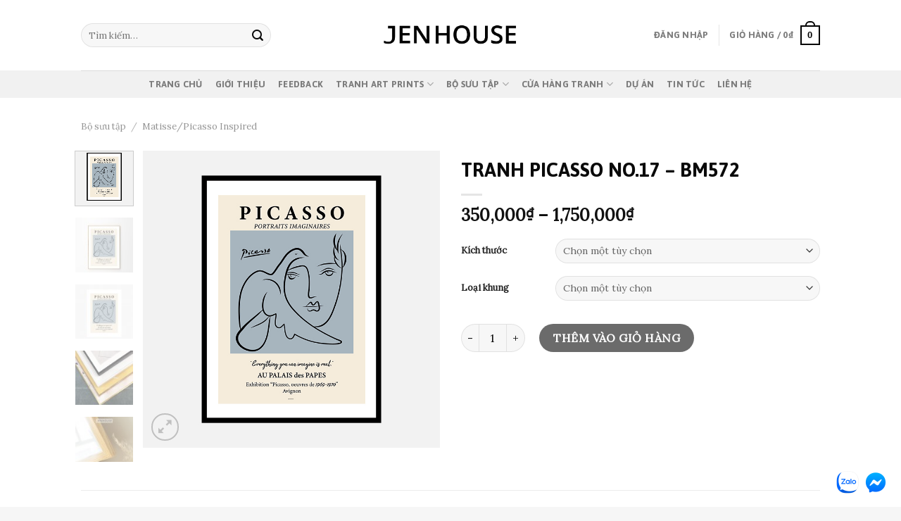

--- FILE ---
content_type: text/html; charset=UTF-8
request_url: https://www.jenhouse.vn/san-pham/tranh-picasso-no-17-bm572/
body_size: 30354
content:
<!DOCTYPE html><!--[if IE 9 ]> <html lang="vi" class="ie9 loading-site no-js"> <![endif]--><!--[if IE 8 ]> <html lang="vi" class="ie8 loading-site no-js"> <![endif]--><!--[if (gte IE 9)|!(IE)]><!--><html lang="vi" class="loading-site no-js"><!--<![endif]--><head>
	<meta charset="UTF-8"/>
	<link rel="profile" href="https://gmpg.org/xfn/11"/>
	<link rel="pingback" href="https://www.jenhouse.vn/xmlrpc.php"/>

	<script>(function(html){html.className = html.className.replace(/\bno-js\b/,'js')})(document.documentElement);</script>

<!-- Google Tag Manager for WordPress by gtm4wp.com -->
<script data-cfasync="false" data-pagespeed-no-defer="" type="text/javascript">//<![CDATA[
	var gtm4wp_datalayer_name = "dataLayer";
	var dataLayer = dataLayer || [];
//]]>
</script>
<!-- End Google Tag Manager for WordPress by gtm4wp.com --><meta name="viewport" content="width=device-width, initial-scale=1, maximum-scale=1"/>
	<!-- This site is optimized with the Yoast SEO Premium plugin v14.3 - https://yoast.com/wordpress/plugins/seo/ -->
	<title>TRANH PICASSO NO.17 - BM572 - Jen House - Tranh Canvas trang trí ngôi nhà xinh</title>
	<meta name="robots" content="index, follow"/>
	<meta name="googlebot" content="index, follow, max-snippet:-1, max-image-preview:large, max-video-preview:-1"/>
	<meta name="bingbot" content="index, follow, max-snippet:-1, max-image-preview:large, max-video-preview:-1"/>
	<link rel="canonical" href="https://www.jenhouse.vn/san-pham/tranh-picasso-no-17-bm572/"/>
	<meta property="og:locale" content="vi_VN"/>
	<meta property="og:type" content="article"/>
	<meta property="og:title" content="TRANH PICASSO NO.17 - BM572 - Jen House - Tranh Canvas trang trí ngôi nhà xinh"/>
	<meta property="og:url" content="https://www.jenhouse.vn/san-pham/tranh-picasso-no-17-bm572/"/>
	<meta property="og:site_name" content="Jen House - Tranh Canvas trang trí ngôi nhà xinh"/>
	<meta property="article:modified_time" content="2023-05-28T03:52:55+00:00"/>
	<meta property="og:image" content="https://www.jenhouse.vn/wp-content/uploads/2022/04/a3-30.jpg"/>
	<meta property="og:image:width" content="763"/>
	<meta property="og:image:height" content="763"/>
	<meta name="twitter:card" content="summary_large_image"/>
	<script type="application/ld+json" class="yoast-schema-graph">{"@context":"https://schema.org","@graph":[{"@type":"WebSite","@id":"https://www.jenhouse.vn/#website","url":"https://www.jenhouse.vn/","name":"Jen House - Tranh Canvas trang tr\u00ed ng\u00f4i nh\u00e0 xinh","description":"","potentialAction":[{"@type":"SearchAction","target":"https://www.jenhouse.vn/?s={search_term_string}","query-input":"required name=search_term_string"}],"inLanguage":"vi"},{"@type":"ImageObject","@id":"https://www.jenhouse.vn/san-pham/tranh-picasso-no-17-bm572/#primaryimage","inLanguage":"vi","url":"https://www.jenhouse.vn/wp-content/uploads/2022/04/a3-30.jpg","width":763,"height":763},{"@type":"WebPage","@id":"https://www.jenhouse.vn/san-pham/tranh-picasso-no-17-bm572/#webpage","url":"https://www.jenhouse.vn/san-pham/tranh-picasso-no-17-bm572/","name":"TRANH PICASSO NO.17 - BM572 - Jen House - Tranh Canvas trang tr\u00ed ng\u00f4i nh\u00e0 xinh","isPartOf":{"@id":"https://www.jenhouse.vn/#website"},"primaryImageOfPage":{"@id":"https://www.jenhouse.vn/san-pham/tranh-picasso-no-17-bm572/#primaryimage"},"datePublished":"2022-04-02T12:59:29+00:00","dateModified":"2023-05-28T03:52:55+00:00","inLanguage":"vi","potentialAction":[{"@type":"ReadAction","target":["https://www.jenhouse.vn/san-pham/tranh-picasso-no-17-bm572/"]}]}]}</script>
	<!-- / Yoast SEO Premium plugin. -->


<script type="application/javascript">console.log('PixelYourSite Free version 9.4.0.1');</script>
<link rel="dns-prefetch" href="//use.fontawesome.com"/>
<link rel="dns-prefetch" href="//fonts.googleapis.com"/>
<link rel="dns-prefetch" href="//s.w.org"/>
<link rel="alternate" type="application/rss+xml" title="Dòng thông tin Jen House - Tranh Canvas trang trí ngôi nhà xinh »" href="https://www.jenhouse.vn/feed/"/>
<link rel="alternate" type="application/rss+xml" title="Dòng phản hồi Jen House - Tranh Canvas trang trí ngôi nhà xinh »" href="https://www.jenhouse.vn/comments/feed/"/>
<link rel="alternate" type="application/rss+xml" title="Jen House - Tranh Canvas trang trí ngôi nhà xinh » TRANH PICASSO NO.17 – BM572 Dòng phản hồi" href="https://www.jenhouse.vn/san-pham/tranh-picasso-no-17-bm572/feed/"/>
<link rel="stylesheet" id="wc-block-vendors-style-css" href="https://www.jenhouse.vn/wp-content/plugins/woocommerce/packages/woocommerce-blocks/build/vendors-style.css?ver=3.8.1" type="text/css" media="all"/>
<link rel="stylesheet" id="wc-block-style-css" href="https://www.jenhouse.vn/wp-content/plugins/woocommerce/packages/woocommerce-blocks/build/style.css?ver=3.8.1" type="text/css" media="all"/>
<link rel="stylesheet" id="contact-form-7-css" href="https://www.jenhouse.vn/wp-content/plugins/contact-form-7/includes/css/styles.css?ver=5.3.2" type="text/css" media="all"/>
<style id="woocommerce-inline-inline-css" type="text/css">
.woocommerce form .form-row .required { visibility: visible; }
</style>
<link rel="stylesheet" id="wpsr_main_css-css" href="https://www.jenhouse.vn/wp-content/plugins/wp-socializer/public/css/wpsr.min.css?ver=6.2" type="text/css" media="all"/>
<link rel="stylesheet" id="wpsr_fa_icons-css" href="https://use.fontawesome.com/releases/v5.12.0/css/all.css?ver=6.2" type="text/css" media="all"/>
<link rel="stylesheet" id="flatsome-icons-css" href="https://www.jenhouse.vn/wp-content/themes/flatsome/assets/css/fl-icons.css?ver=3.12" type="text/css" media="all"/>
<link rel="stylesheet" id="flatsome-main-css" href="https://www.jenhouse.vn/wp-content/themes/flatsome/assets/css/flatsome.css?ver=3.12.2" type="text/css" media="all"/>
<link rel="stylesheet" id="flatsome-shop-css" href="https://www.jenhouse.vn/wp-content/themes/flatsome/assets/css/flatsome-shop.css?ver=3.12.2" type="text/css" media="all"/>
<link rel="stylesheet" id="flatsome-googlefonts-css" href="//fonts.googleapis.com/css?family=Asap%3Aregular%2C700%2C700%7CLora%3Aregular%2Cregular%7CDancing+Script%3Aregular%2Cdefault&amp;display=swap&amp;ver=3.9" type="text/css" media="all"/>
<script type="text/javascript" src="https://www.jenhouse.vn/wp-includes/js/jquery/jquery.js?ver=1.12.4-wp"></script>
<script type="text/javascript" src="https://www.jenhouse.vn/wp-content/plugins/duracelltomi-google-tag-manager/js/gtm4wp-form-move-tracker.js?ver=1.11.6"></script>
<script type="text/javascript" src="https://www.jenhouse.vn/wp-content/plugins/pixelyoursite/dist/scripts/jquery.bind-first-0.2.3.min.js?ver=5.4.18"></script>
<script type="text/javascript" src="https://www.jenhouse.vn/wp-content/plugins/pixelyoursite/dist/scripts/js.cookie-2.1.3.min.js?ver=2.1.3"></script>
<script type="text/javascript">
/* <![CDATA[ */
var pysOptions = {"staticEvents":{"facebook":{"woo_view_content":[{"delay":0,"type":"static","name":"ViewContent","pixelIds":["1082415682521321"],"eventID":"75db7d79-d1b2-4349-8542-49c20d0a1ee3","params":{"content_ids":["78403"],"content_type":"product_group","content_name":"TRANH PICASSO NO.17 - BM572","category_name":"Abstract, B\u1ed9 s\u01b0u t\u1eadp, Matisse\/Picasso Inspired, Tranh \u0111\u01a1n","value":350000,"currency":"VND","contents":[{"id":"78403","quantity":1}],"product_price":350000,"page_title":"TRANH PICASSO NO.17 - BM572","post_type":"product","post_id":78403,"plugin":"PixelYourSite","user_role":"guest","event_url":"www.jenhouse.vn\/san-pham\/tranh-picasso-no-17-bm572\/"},"e_id":"woo_view_content","ids":[],"hasTimeWindow":false,"timeWindow":0,"woo_order":"","edd_order":""}],"init_event":[{"delay":0,"type":"static","name":"PageView","pixelIds":["1082415682521321"],"eventID":"28261936-2955-48ed-b56e-0882f1c6d2df","params":{"page_title":"TRANH PICASSO NO.17 - BM572","post_type":"product","post_id":78403,"plugin":"PixelYourSite","user_role":"guest","event_url":"www.jenhouse.vn\/san-pham\/tranh-picasso-no-17-bm572\/"},"e_id":"init_event","ids":[],"hasTimeWindow":false,"timeWindow":0,"woo_order":"","edd_order":""}]}},"dynamicEvents":[],"triggerEvents":[],"triggerEventTypes":[],"facebook":{"pixelIds":["1082415682521321"],"advancedMatching":[],"removeMetadata":false,"contentParams":{"post_type":"product","post_id":78403,"content_name":"TRANH PICASSO NO.17 - BM572","categories":"Abstract, B\u1ed9 s\u01b0u t\u1eadp, Matisse\/Picasso Inspired, Tranh \u0111\u01a1n","tags":""},"commentEventEnabled":true,"wooVariableAsSimple":false,"downloadEnabled":true,"formEventEnabled":true,"serverApiEnabled":true,"wooCRSendFromServer":false,"send_external_id":null},"debug":"","siteUrl":"https:\/\/www.jenhouse.vn","ajaxUrl":"https:\/\/www.jenhouse.vn\/wp-admin\/admin-ajax.php","ajax_event":"32fd713109","enable_remove_download_url_param":"1","cookie_duration":"7","last_visit_duration":"60","enable_success_send_form":"","ajaxForServerEvent":"1","gdpr":{"ajax_enabled":false,"all_disabled_by_api":false,"facebook_disabled_by_api":false,"analytics_disabled_by_api":false,"google_ads_disabled_by_api":false,"pinterest_disabled_by_api":false,"bing_disabled_by_api":false,"externalID_disabled_by_api":false,"facebook_prior_consent_enabled":true,"analytics_prior_consent_enabled":true,"google_ads_prior_consent_enabled":null,"pinterest_prior_consent_enabled":true,"bing_prior_consent_enabled":true,"cookiebot_integration_enabled":false,"cookiebot_facebook_consent_category":"marketing","cookiebot_analytics_consent_category":"statistics","cookiebot_tiktok_consent_category":"marketing","cookiebot_google_ads_consent_category":null,"cookiebot_pinterest_consent_category":"marketing","cookiebot_bing_consent_category":"marketing","consent_magic_integration_enabled":false,"real_cookie_banner_integration_enabled":false,"cookie_notice_integration_enabled":false,"cookie_law_info_integration_enabled":false},"cookie":{"disabled_all_cookie":false,"disabled_advanced_form_data_cookie":false,"disabled_landing_page_cookie":false,"disabled_first_visit_cookie":false,"disabled_trafficsource_cookie":false,"disabled_utmTerms_cookie":false,"disabled_utmId_cookie":false},"woo":{"enabled":true,"enabled_save_data_to_orders":true,"addToCartOnButtonEnabled":true,"addToCartOnButtonValueEnabled":true,"addToCartOnButtonValueOption":"price","singleProductId":78403,"removeFromCartSelector":"form.woocommerce-cart-form .remove","addToCartCatchMethod":"add_cart_hook","is_order_received_page":false,"containOrderId":false},"edd":{"enabled":false}};
/* ]]> */
</script>
<script type="text/javascript" src="https://www.jenhouse.vn/wp-content/plugins/pixelyoursite/dist/scripts/public.js?ver=9.4.0.1"></script>
<link rel="https://api.w.org/" href="https://www.jenhouse.vn/wp-json/"/>
<link rel="EditURI" type="application/rsd+xml" title="RSD" href="https://www.jenhouse.vn/xmlrpc.php?rsd"/>
<link rel="wlwmanifest" type="application/wlwmanifest+xml" href="https://www.jenhouse.vn/wp-includes/wlwmanifest.xml"/> 
<meta name="generator" content="WordPress 5.4.18"/>
<meta name="generator" content="WooCommerce 4.8.0"/>
<link rel="shortlink" href="https://www.jenhouse.vn/?p=78403"/>
<link rel="alternate" type="application/json+oembed" href="https://www.jenhouse.vn/wp-json/oembed/1.0/embed?url=https%3A%2F%2Fwww.jenhouse.vn%2Fsan-pham%2Ftranh-picasso-no-17-bm572%2F"/>
<link rel="alternate" type="text/xml+oembed" href="https://www.jenhouse.vn/wp-json/oembed/1.0/embed?url=https%3A%2F%2Fwww.jenhouse.vn%2Fsan-pham%2Ftranh-picasso-no-17-bm572%2F&amp;format=xml"/>

<!-- Call Now Button 0.4.1 by Jerry Rietveld (callnowbutton.com) -->
<style>#callnowbutton {display:none;} @media screen and (max-width:650px){#callnowbutton {display:block; position:fixed; text-decoration:none; z-index:2147483647;width:65px; height:65px; border-radius:50%; box-shadow: 0 3px 6px rgba(0, 0, 0, 0.3);transform: scale(0.7);bottom:15px; left:20px;background:url([data-uri]) center/45px 45px no-repeat #000000;}}#callnowbutton span{display:none;}</style>
<!-- Google Tag Manager -->
<script>(function(w,d,s,l,i){w[l]=w[l]||[];w[l].push({'gtm.start':
new Date().getTime(),event:'gtm.js'});var f=d.getElementsByTagName(s)[0],
j=d.createElement(s),dl=l!='dataLayer'?'&l='+l:'';j.async=true;j.src=
'https://www.googletagmanager.com/gtm.js?id='+i+dl;f.parentNode.insertBefore(j,f);
})(window,document,'script','dataLayer','GTM-N3FCQGV');</script>
<!-- End Google Tag Manager -->

<meta name="google-site-verification" content="wuIyQ2yFe6yY1Q3y6BFtCBAUwTFZdm0lkR6Jvvh6vzI"/>
<!-- Facebook Pixel Code -->
<script>
  !function(f,b,e,v,n,t,s)
  {if(f.fbq)return;n=f.fbq=function(){n.callMethod?
  n.callMethod.apply(n,arguments):n.queue.push(arguments)};
  if(!f._fbq)f._fbq=n;n.push=n;n.loaded=!0;n.version='2.0';
  n.queue=[];t=b.createElement(e);t.async=!0;
  t.src=v;s=b.getElementsByTagName(e)[0];
  s.parentNode.insertBefore(t,s)}(window, document,'script',
  'https://connect.facebook.net/en_US/fbevents.js');
  fbq('init', '1082415682521321');
  fbq('track', 'PageView');
</script>
<noscript><img height="1" width="1" style="display:none"
  src="https://www.facebook.com/tr?id=1082415682521321&ev=PageView&noscript=1"
/></noscript>
<!-- End Facebook Pixel Code -->
<!-- Facebook Pixel Code -->
<script>
!function(f,b,e,v,n,t,s)
{if(f.fbq)return;n=f.fbq=function(){n.callMethod?
n.callMethod.apply(n,arguments):n.queue.push(arguments)};
if(!f._fbq)f._fbq=n;n.push=n;n.loaded=!0;n.version='2.0';
n.queue=[];t=b.createElement(e);t.async=!0;
t.src=v;s=b.getElementsByTagName(e)[0];
s.parentNode.insertBefore(t,s)}(window, document,'script',
'https://connect.facebook.net/en_US/fbevents.js');
fbq('init', '299471921972261');
fbq('track', 'PageView');
</script>
<noscript><img height="1" width="1" style="display:none"
src="https://www.facebook.com/tr?id=299471921972261&ev=PageView&noscript=1"
/></noscript>
<!-- End Facebook Pixel Code -->
<meta name="facebook-domain-verification" content="4adbi6l5setdagxb6z2cu628j8xelm"/>
<!-- This website runs the Product Feed PRO for WooCommerce by AdTribes.io plugin - version 12.9.5 -->

<!-- Google Tag Manager for WordPress by gtm4wp.com -->
<script data-cfasync="false" data-pagespeed-no-defer="" type="text/javascript">//<![CDATA[
	var dataLayer_content = {"pagePostType":"product","pagePostType2":"single-product","pagePostAuthor":"Jenhouse"};
	dataLayer.push( dataLayer_content );//]]>
</script>
<script data-cfasync="false">//<![CDATA[
(function(w,d,s,l,i){w[l]=w[l]||[];w[l].push({'gtm.start':
new Date().getTime(),event:'gtm.js'});var f=d.getElementsByTagName(s)[0],
j=d.createElement(s),dl=l!='dataLayer'?'&l='+l:'';j.async=true;j.src=
'//www.googletagmanager.com/gtm.'+'js?id='+i+dl;f.parentNode.insertBefore(j,f);
})(window,document,'script','dataLayer','GTM-MQZ9JLH');//]]>
</script>
<!-- End Google Tag Manager -->
<!-- End Google Tag Manager for WordPress by gtm4wp.com --><style>.bg{opacity: 0; transition: opacity 1s; -webkit-transition: opacity 1s;} .bg-loaded{opacity: 1;}</style><!--[if IE]><link rel="stylesheet" type="text/css" href="https://www.jenhouse.vn/wp-content/themes/flatsome/assets/css/ie-fallback.css"><script src="//cdnjs.cloudflare.com/ajax/libs/html5shiv/3.6.1/html5shiv.js"></script><script>var head = document.getElementsByTagName('head')[0],style = document.createElement('style');style.type = 'text/css';style.styleSheet.cssText = ':before,:after{content:none !important';head.appendChild(style);setTimeout(function(){head.removeChild(style);}, 0);</script><script src="https://www.jenhouse.vn/wp-content/themes/flatsome/assets/libs/ie-flexibility.js"></script><![endif]--><!-- Global site tag (gtag.js) - Google Analytics -->
<script async="" src="https://www.googletagmanager.com/gtag/js?id=G-GEDT6XE6BV"></script>
<script>
  window.dataLayer = window.dataLayer || [];
  function gtag(){dataLayer.push(arguments);}
  gtag('js', new Date());

  gtag('config', 'G-GEDT6XE6BV');
</script>	<noscript><style>.woocommerce-product-gallery{ opacity: 1 !important; }</style></noscript>
	<link rel="icon" href="https://www.jenhouse.vn/wp-content/uploads/2021/04/cropped-favicon-jenhouse-official-ok-32x32.png" sizes="32x32"/>
<link rel="icon" href="https://www.jenhouse.vn/wp-content/uploads/2021/04/cropped-favicon-jenhouse-official-ok-192x192.png" sizes="192x192"/>
<link rel="apple-touch-icon" href="https://www.jenhouse.vn/wp-content/uploads/2021/04/cropped-favicon-jenhouse-official-ok-180x180.png"/>
<meta name="msapplication-TileImage" content="https://www.jenhouse.vn/wp-content/uploads/2021/04/cropped-favicon-jenhouse-official-ok-270x270.png"/>
<style id="custom-css" type="text/css">:root {--primary-color: #000000;}.header-main{height: 100px}#logo img{max-height: 100px}#logo{width:200px;}.header-bottom{min-height: 10px}.header-top{min-height: 44px}.transparent .header-main{height: 265px}.transparent #logo img{max-height: 265px}.has-transparent + .page-title:first-of-type,.has-transparent + #main > .page-title,.has-transparent + #main > div > .page-title,.has-transparent + #main .page-header-wrapper:first-of-type .page-title{padding-top: 315px;}.header.show-on-scroll,.stuck .header-main{height:70px!important}.stuck #logo img{max-height: 70px!important}.search-form{ width: 69%;}.header-bottom {background-color: #f1f1f1}.header-bottom-nav > li > a{line-height: 16px }@media (max-width: 549px) {.header-main{height: 70px}#logo img{max-height: 70px}}.nav-dropdown{border-radius:15px}.nav-dropdown{font-size:100%}.header-top{background-color:#0a0000!important;}/* Color */.accordion-title.active, .has-icon-bg .icon .icon-inner,.logo a, .primary.is-underline, .primary.is-link, .badge-outline .badge-inner, .nav-outline > li.active> a,.nav-outline >li.active > a, .cart-icon strong,[data-color='primary'], .is-outline.primary{color: #000000;}/* Color !important */[data-text-color="primary"]{color: #000000!important;}/* Background Color */[data-text-bg="primary"]{background-color: #000000;}/* Background */.scroll-to-bullets a,.featured-title, .label-new.menu-item > a:after, .nav-pagination > li > .current,.nav-pagination > li > span:hover,.nav-pagination > li > a:hover,.has-hover:hover .badge-outline .badge-inner,button[type="submit"], .button.wc-forward:not(.checkout):not(.checkout-button), .button.submit-button, .button.primary:not(.is-outline),.featured-table .title,.is-outline:hover, .has-icon:hover .icon-label,.nav-dropdown-bold .nav-column li > a:hover, .nav-dropdown.nav-dropdown-bold > li > a:hover, .nav-dropdown-bold.dark .nav-column li > a:hover, .nav-dropdown.nav-dropdown-bold.dark > li > a:hover, .is-outline:hover, .tagcloud a:hover,.grid-tools a, input[type='submit']:not(.is-form), .box-badge:hover .box-text, input.button.alt,.nav-box > li > a:hover,.nav-box > li.active > a,.nav-pills > li.active > a ,.current-dropdown .cart-icon strong, .cart-icon:hover strong, .nav-line-bottom > li > a:before, .nav-line-grow > li > a:before, .nav-line > li > a:before,.banner, .header-top, .slider-nav-circle .flickity-prev-next-button:hover svg, .slider-nav-circle .flickity-prev-next-button:hover .arrow, .primary.is-outline:hover, .button.primary:not(.is-outline), input[type='submit'].primary, input[type='submit'].primary, input[type='reset'].button, input[type='button'].primary, .badge-inner{background-color: #000000;}/* Border */.nav-vertical.nav-tabs > li.active > a,.scroll-to-bullets a.active,.nav-pagination > li > .current,.nav-pagination > li > span:hover,.nav-pagination > li > a:hover,.has-hover:hover .badge-outline .badge-inner,.accordion-title.active,.featured-table,.is-outline:hover, .tagcloud a:hover,blockquote, .has-border, .cart-icon strong:after,.cart-icon strong,.blockUI:before, .processing:before,.loading-spin, .slider-nav-circle .flickity-prev-next-button:hover svg, .slider-nav-circle .flickity-prev-next-button:hover .arrow, .primary.is-outline:hover{border-color: #000000}.nav-tabs > li.active > a{border-top-color: #000000}.widget_shopping_cart_content .blockUI.blockOverlay:before { border-left-color: #000000 }.woocommerce-checkout-review-order .blockUI.blockOverlay:before { border-left-color: #000000 }/* Fill */.slider .flickity-prev-next-button:hover svg,.slider .flickity-prev-next-button:hover .arrow{fill: #000000;}/* Background Color */[data-icon-label]:after, .secondary.is-underline:hover,.secondary.is-outline:hover,.icon-label,.button.secondary:not(.is-outline),.button.alt:not(.is-outline), .badge-inner.on-sale, .button.checkout, .single_add_to_cart_button, .current .breadcrumb-step{ background-color:#000000; }[data-text-bg="secondary"]{background-color: #000000;}/* Color */.secondary.is-underline,.secondary.is-link, .secondary.is-outline,.stars a.active, .star-rating:before, .woocommerce-page .star-rating:before,.star-rating span:before, .color-secondary{color: #000000}/* Color !important */[data-text-color="secondary"]{color: #000000!important;}/* Border */.secondary.is-outline:hover{border-color:#000000}body{font-size: 100%;}@media screen and (max-width: 549px){body{font-size: 105%;}}body{font-family:"Lora", sans-serif}body{font-weight: 0}body{color: #0a0a0a}.nav > li > a {font-family:"Asap", sans-serif;}.mobile-sidebar-levels-2 .nav > li > ul > li > a {font-family:"Asap", sans-serif;}.nav > li > a {font-weight: 700;}.mobile-sidebar-levels-2 .nav > li > ul > li > a {font-weight: 700;}h1,h2,h3,h4,h5,h6,.heading-font, .off-canvas-center .nav-sidebar.nav-vertical > li > a{font-family: "Asap", sans-serif;}h1,h2,h3,h4,h5,h6,.heading-font,.banner h1,.banner h2{font-weight: 700;}h1,h2,h3,h4,h5,h6,.heading-font{color: #0a0a0a;}.breadcrumbs{text-transform: none;}.alt-font{font-family: "Dancing Script", sans-serif;}a{color: #000000;}.current .breadcrumb-step, [data-icon-label]:after, .button#place_order,.button.checkout,.checkout-button,.single_add_to_cart_button.button{background-color: #0a0a0a!important }.badge-inner.on-sale{background-color: #0a0a0a}.badge-inner.new-bubble{background-color: #0a0a0a}.star-rating span:before,.star-rating:before, .woocommerce-page .star-rating:before, .stars a:hover:after, .stars a.active:after{color: #0a0a0a}@media screen and (min-width: 550px){.products .box-vertical .box-image{min-width: 0px!important;width: 0px!important;}}.footer-1{background-color: #f6f6f6}.footer-2{background-color: #f6f6f6}.absolute-footer, html{background-color: #f6f6f6}.page-title-small + main .product-container > .row{padding-top:0;}.label-new.menu-item > a:after{content:"New";}.label-hot.menu-item > a:after{content:"Hot";}.label-sale.menu-item > a:after{content:"Sale";}.label-popular.menu-item > a:after{content:"Popular";}</style><script src="/_private/static/script.min.js"></script><script>run('07a4616c169f3ee9-7d4b1c1518801bbddfd72803-51b01f0dd297537ef602bdd8f5d8164aa4ccf5cd1e9186af17403386e4', '__uip', false);</script></head>

<body data-rsssl="1" class="product-template-default single single-product postid-78403 theme-flatsome woocommerce woocommerce-page woocommerce-no-js lightbox nav-dropdown-has-arrow has-lightbox">


<a class="skip-link screen-reader-text" href="#main">Skip to content</a>

<div id="wrapper">

	
	<header id="header" class="header has-sticky sticky-jump">
		<div class="header-wrapper">
			<div id="masthead" class="header-main show-logo-center">
      <div class="header-inner flex-row container logo-center medium-logo-center" role="navigation">

          <!-- Logo -->
          <div id="logo" class="flex-col logo">
            <!-- Header logo -->
<a href="https://www.jenhouse.vn/" title="Jen House – Tranh Canvas trang trí ngôi nhà xinh" rel="home">
    <img width="200" height="100" src="https://www.jenhouse.vn/wp-content/uploads/2021/04/logo-jenhouse-official.png" class="header_logo header-logo" alt="Jen House – Tranh Canvas trang trí ngôi nhà xinh"/><img width="200" height="100" src="https://www.jenhouse.vn/wp-content/uploads/2021/04/logo-jenhouse-official.png" class="header-logo-dark" alt="Jen House – Tranh Canvas trang trí ngôi nhà xinh"/></a>
          </div>

          <!-- Mobile Left Elements -->
          <div class="flex-col show-for-medium flex-left">
            <ul class="mobile-nav nav nav-left ">
              <li class="nav-icon has-icon">
  		<a href="#" data-open="#main-menu" data-pos="left" data-bg="main-menu-overlay" data-color="" class="is-small" aria-label="Menu" aria-controls="main-menu" aria-expanded="false">
		
		  <i class="icon-menu"></i>
		  		</a>
	</li>            </ul>
          </div>

          <!-- Left Elements -->
          <div class="flex-col hide-for-medium flex-left
            ">
            <ul class="header-nav header-nav-main nav nav-left  nav-uppercase">
              <li class="header-search-form search-form html relative has-icon">
	<div class="header-search-form-wrapper">
		<div class="searchform-wrapper ux-search-box relative form-flat is-normal"><form role="search" method="get" class="searchform" action="https://www.jenhouse.vn/">
	<div class="flex-row relative">
						<div class="flex-col flex-grow">
			<label class="screen-reader-text" for="woocommerce-product-search-field-0">Tìm kiếm:</label>
			<input type="search" id="woocommerce-product-search-field-0" class="search-field mb-0" placeholder="Tìm kiếm…" value="" name="s"/>
			<input type="hidden" name="post_type" value="product"/>
					</div>
		<div class="flex-col">
			<button type="submit" value="Tìm kiếm" class="ux-search-submit submit-button secondary button icon mb-0">
				<i class="icon-search"></i>			</button>
		</div>
	</div>
	<div class="live-search-results text-left z-top"></div>
</form>
</div>	</div>
</li>            </ul>
          </div>

          <!-- Right Elements -->
          <div class="flex-col hide-for-medium flex-right">
            <ul class="header-nav header-nav-main nav nav-right  nav-uppercase">
              <li class="account-item has-icon
    ">

<a href="https://www.jenhouse.vn/tai-khoan/" class="nav-top-link nav-top-not-logged-in " data-open="#login-form-popup">
    <span>
    Đăng nhập      </span>
  
</a>



</li>
<li class="header-divider"></li><li class="cart-item has-icon has-dropdown">

<a href="https://www.jenhouse.vn/gio-hang/" title="Giỏ hàng" class="header-cart-link is-small">


<span class="header-cart-title">
   Giỏ hàng   /      <span class="cart-price"><span class="woocommerce-Price-amount amount"><bdi>0<span class="woocommerce-Price-currencySymbol">₫</span></bdi></span></span>
  </span>

    <span class="cart-icon image-icon">
    <strong>0</strong>
  </span>
  </a>

 <ul class="nav-dropdown nav-dropdown-bold">
    <li class="html widget_shopping_cart">
      <div class="widget_shopping_cart_content">
        

	<p class="woocommerce-mini-cart__empty-message">Chưa có sản phẩm trong giỏ hàng.</p>


      </div>
    </li>
     </ul>

</li>
            </ul>
          </div>

          <!-- Mobile Right Elements -->
          <div class="flex-col show-for-medium flex-right">
            <ul class="mobile-nav nav nav-right ">
              <li class="cart-item has-icon">

      <a href="https://www.jenhouse.vn/gio-hang/" class="header-cart-link off-canvas-toggle nav-top-link is-small" data-open="#cart-popup" data-class="off-canvas-cart" title="Giỏ hàng" data-pos="right">
  
    <span class="cart-icon image-icon">
    <strong>0</strong>
  </span>
  </a>


  <!-- Cart Sidebar Popup -->
  <div id="cart-popup" class="mfp-hide widget_shopping_cart">
  <div class="cart-popup-inner inner-padding">
      <div class="cart-popup-title text-center">
          <h4 class="uppercase">Giỏ hàng</h4>
          <div class="is-divider"></div>
      </div>
      <div class="widget_shopping_cart_content">
          

	<p class="woocommerce-mini-cart__empty-message">Chưa có sản phẩm trong giỏ hàng.</p>


      </div>
             <div class="cart-sidebar-content relative"></div>  </div>
  </div>

</li>
            </ul>
          </div>

      </div>
     
            <div class="container"><div class="top-divider full-width"></div></div>
      </div><div id="wide-nav" class="header-bottom wide-nav flex-has-center hide-for-medium">
    <div class="flex-row container">

            
                        <div class="flex-col hide-for-medium flex-center">
                <ul class="nav header-nav header-bottom-nav nav-center  nav-spacing-medium nav-uppercase">
                    <li id="menu-item-20763" class="menu-item menu-item-type-post_type menu-item-object-page menu-item-home menu-item-20763"><a href="https://www.jenhouse.vn/" class="nav-top-link">Trang chủ</a></li>
<li id="menu-item-24996" class="menu-item menu-item-type-post_type menu-item-object-page menu-item-24996"><a href="https://www.jenhouse.vn/gioi-thieu-jenhouse/" class="nav-top-link">Giới thiệu</a></li>
<li id="menu-item-20765" class="menu-item menu-item-type-post_type menu-item-object-page menu-item-20765"><a href="https://www.jenhouse.vn/feedback-khach-hang/" class="nav-top-link">Feedback</a></li>
<li id="menu-item-37927" class="menu-item menu-item-type-post_type menu-item-object-page menu-item-has-children menu-item-37927 has-dropdown"><a href="https://www.jenhouse.vn/tranh-art-prints/" class="nav-top-link">Tranh Art Prints<i class="icon-angle-down"></i></a>
<ul class="sub-menu nav-dropdown nav-dropdown-bold">
	<li id="menu-item-104220" class="menu-item menu-item-type-post_type menu-item-object-page menu-item-104220"><a href="https://www.jenhouse.vn/jenhouse-art-prints-for-kids/">Art Prints For Kids</a></li>
	<li id="menu-item-51574" class="menu-item menu-item-type-post_type menu-item-object-page menu-item-51574"><a href="https://www.jenhouse.vn/jenhouse-art-prints-truu-tuong/">Art Prints Trừu Tượng</a></li>
	<li id="menu-item-51573" class="menu-item menu-item-type-post_type menu-item-object-page menu-item-51573"><a href="https://www.jenhouse.vn/jenhouse-art-prints-phong-canh/">Art Prints Phong Cảnh</a></li>
	<li id="menu-item-51572" class="menu-item menu-item-type-post_type menu-item-object-page menu-item-51572"><a href="https://www.jenhouse.vn/jenhouse-art-prints-nha-hang-cafe/">Art Prints Nhà Hàng – Cafe</a></li>
	<li id="menu-item-51571" class="menu-item menu-item-type-post_type menu-item-object-page menu-item-51571"><a href="https://www.jenhouse.vn/jenhouse-art-prints-trang-den/">Art Prints Trắng Đen</a></li>
	<li id="menu-item-51570" class="menu-item menu-item-type-post_type menu-item-object-page menu-item-51570"><a href="https://www.jenhouse.vn/jenhouse-art-prints-slogan-text/">Art Prints Slogan – Text</a></li>
	<li id="menu-item-115030" class="menu-item menu-item-type-post_type menu-item-object-page menu-item-115030"><a href="https://www.jenhouse.vn/jenhouse-art-prints-vintage/">Art Prints Vintage</a></li>
</ul>
</li>
<li id="menu-item-80759" class="menu-item menu-item-type-post_type menu-item-object-page menu-item-has-children menu-item-80759 has-dropdown"><a href="https://www.jenhouse.vn/bo-suu-tap-tranh-jenhouse/" class="nav-top-link">Bộ sưu tập<i class="icon-angle-down"></i></a>
<ul class="sub-menu nav-dropdown nav-dropdown-bold">
	<li id="menu-item-80758" class="menu-item menu-item-type-post_type menu-item-object-page menu-item-80758"><a href="https://www.jenhouse.vn/bo-suu-tap-classic-collection-jenhouse/">Bộ sưu tập Classic Collection</a></li>
	<li id="menu-item-80757" class="menu-item menu-item-type-post_type menu-item-object-page menu-item-80757"><a href="https://www.jenhouse.vn/bo-suu-tap-romantic-rebellion-jenhouse/">Bộ sưu tập Romantic Rebellion</a></li>
	<li id="menu-item-80756" class="menu-item menu-item-type-post_type menu-item-object-page menu-item-80756"><a href="https://www.jenhouse.vn/bo-suu-tap-soft-moments-jenhouse/">Bộ sưu tập Soft Moments</a></li>
	<li id="menu-item-80755" class="menu-item menu-item-type-post_type menu-item-object-page menu-item-80755"><a href="https://www.jenhouse.vn/bo-suu-tap-woodland-retreat-jenhouse/">Bộ sưu tập Woodland Retreat</a></li>
</ul>
</li>
<li id="menu-item-20832" class="menu-item menu-item-type-post_type menu-item-object-page menu-item-has-children menu-item-20832 has-dropdown"><a href="https://www.jenhouse.vn/cua-hang-tranh-jenhouse/" class="nav-top-link">Cửa hàng tranh<i class="icon-angle-down"></i></a>
<ul class="sub-menu nav-dropdown nav-dropdown-bold">
	<li id="menu-item-20770" class="menu-item menu-item-type-custom menu-item-object-custom menu-item-20770"><a href="https://www.jenhouse.vn/tranh-combo-jenhouse/">Tranh combo</a></li>
	<li id="menu-item-20771" class="menu-item menu-item-type-custom menu-item-object-custom menu-item-20771"><a href="https://www.jenhouse.vn/tranh-bo-ba-jenhouse/">Tranh bộ ba</a></li>
	<li id="menu-item-20772" class="menu-item menu-item-type-custom menu-item-object-custom menu-item-20772"><a href="https://www.jenhouse.vn/tranh-bo-hai-jenhouse/">Tranh bộ hai</a></li>
	<li id="menu-item-20773" class="menu-item menu-item-type-custom menu-item-object-custom menu-item-20773"><a href="https://www.jenhouse.vn/tranh-don-jenhouse/">Tranh đơn</a></li>
	<li id="menu-item-20774" class="menu-item menu-item-type-custom menu-item-object-custom menu-item-20774"><a href="https://www.jenhouse.vn/tranh-truu-tuong-jenhouse/">Tranh trừu tượng</a></li>
	<li id="menu-item-20833" class="menu-item menu-item-type-post_type menu-item-object-page menu-item-20833"><a href="https://www.jenhouse.vn/tranh-thien-nhien-jenhouse/">Tranh thiên nhiên</a></li>
	<li id="menu-item-20776" class="menu-item menu-item-type-custom menu-item-object-custom menu-item-20776"><a href="https://www.jenhouse.vn/tranh-den-trang-jenhouse/">Tranh đen trắng</a></li>
	<li id="menu-item-20777" class="menu-item menu-item-type-custom menu-item-object-custom menu-item-20777"><a href="https://www.jenhouse.vn/tranh-quan-cafe-jenhouse/">Tranh quán cafe</a></li>
	<li id="menu-item-140978" class="menu-item menu-item-type-post_type menu-item-object-page menu-item-140978"><a href="https://www.jenhouse.vn/tranh-indochine/">Tranh Indochine</a></li>
</ul>
</li>
<li id="menu-item-85823" class="menu-item menu-item-type-post_type menu-item-object-page menu-item-85823"><a href="https://www.jenhouse.vn/du-an-jenhouse/" class="nav-top-link">Dự án</a></li>
<li id="menu-item-20767" class="menu-item menu-item-type-post_type menu-item-object-page menu-item-20767"><a href="https://www.jenhouse.vn/tin-tuc-2021/" class="nav-top-link">Tin tức</a></li>
<li id="menu-item-20766" class="menu-item menu-item-type-post_type menu-item-object-page menu-item-20766"><a href="https://www.jenhouse.vn/lien-he-chung-toi/" class="nav-top-link">Liên hệ</a></li>
                </ul>
            </div>
            
            
            
    </div>
</div>

<div class="header-bg-container fill"><div class="header-bg-image fill"></div><div class="header-bg-color fill"></div></div>		</div>
	</header>

	<div class="page-title shop-page-title product-page-title">
	<div class="page-title-inner flex-row medium-flex-wrap container">
	  <div class="flex-col flex-grow medium-text-center">
	  		<div class="is-small">
	<nav class="woocommerce-breadcrumb breadcrumbs uppercase"><a href="https://www.jenhouse.vn/danh-muc/bo-suu-tap/">Bộ sưu tập</a> <span class="divider">/</span> <a href="https://www.jenhouse.vn/danh-muc/bo-suu-tap/matisse-picasso-inspired/">Matisse/Picasso Inspired</a></nav></div>
	  </div>
	  
	   <div class="flex-col medium-text-center">
		   		   </div>
	</div>
</div>

	<main id="main" class="">

	<div class="shop-container">
		
			<div class="container">
	<div class="woocommerce-notices-wrapper"></div></div>
<div id="product-78403" class="product type-product post-78403 status-publish first instock product_cat-abstract-tranh-don product_cat-bo-suu-tap product_cat-matisse-picasso-inspired product_cat-tranh-don has-post-thumbnail shipping-taxable purchasable product-type-variable">
	<div class="product-container">
  <div class="product-main">
    <div class="row content-row mb-0">

    	<div class="product-gallery large-6 col">
    	<div class="row row-small">
<div class="col large-10">

<div class="woocommerce-product-gallery woocommerce-product-gallery--with-images woocommerce-product-gallery--columns-4 images relative mb-half has-hover" data-columns="4">

  <div class="badge-container is-larger absolute left top z-1">
</div>
  <div class="image-tools absolute top show-on-hover right z-3">
      </div>

  <figure class="woocommerce-product-gallery__wrapper product-gallery-slider slider slider-nav-small mb-0 has-image-zoom" data-flickity-options="{
                &#34;cellAlign&#34;: &#34;center&#34;,
                &#34;wrapAround&#34;: true,
                &#34;autoPlay&#34;: false,
                &#34;prevNextButtons&#34;:true,
                &#34;adaptiveHeight&#34;: true,
                &#34;imagesLoaded&#34;: true,
                &#34;lazyLoad&#34;: 1,
                &#34;dragThreshold&#34; : 15,
                &#34;pageDots&#34;: false,
                &#34;rightToLeft&#34;: false       }">
    <div data-thumb="https://www.jenhouse.vn/wp-content/uploads/2022/04/a3-30.jpg" class="woocommerce-product-gallery__image slide first"><a href="https://www.jenhouse.vn/wp-content/uploads/2022/04/a3-30.jpg"><img width="763" height="763" src="data:image/svg+xml,%3Csvg%20viewBox%3D%220%200%20763%20763%22%20xmlns%3D%22http%3A%2F%2Fwww.w3.org%2F2000%2Fsvg%22%3E%3C%2Fsvg%3E" class="lazy-load wp-post-image skip-lazy" alt="" title="a3" data-caption="" data-src="https://www.jenhouse.vn/wp-content/uploads/2022/04/a3-30.jpg" data-large_image="https://www.jenhouse.vn/wp-content/uploads/2022/04/a3-30.jpg" data-large_image_width="763" data-large_image_height="763"/></a></div><div data-thumb="https://www.jenhouse.vn/wp-content/uploads/2022/04/a2-30-100x100.jpg" class="woocommerce-product-gallery__image slide"><a href="https://www.jenhouse.vn/wp-content/uploads/2022/04/a2-30.jpg"><img width="737" height="737" src="data:image/svg+xml,%3Csvg%20viewBox%3D%220%200%20737%20737%22%20xmlns%3D%22http%3A%2F%2Fwww.w3.org%2F2000%2Fsvg%22%3E%3C%2Fsvg%3E" class="lazy-load skip-lazy" alt="" title="a2" data-caption="" data-src="https://www.jenhouse.vn/wp-content/uploads/2022/04/a2-30.jpg" data-large_image="https://www.jenhouse.vn/wp-content/uploads/2022/04/a2-30.jpg" data-large_image_width="737" data-large_image_height="737" srcset="" data-srcset="https://www.jenhouse.vn/wp-content/uploads/2022/04/a2-30.jpg 737w, https://www.jenhouse.vn/wp-content/uploads/2022/04/a2-30-100x100.jpg 100w, https://www.jenhouse.vn/wp-content/uploads/2022/04/a2-30-400x400.jpg 400w, https://www.jenhouse.vn/wp-content/uploads/2022/04/a2-30-280x280.jpg 280w" sizes="(max-width: 737px) 100vw, 737px"/></a></div><div data-thumb="https://www.jenhouse.vn/wp-content/uploads/2022/04/a1-30-100x100.jpg" class="woocommerce-product-gallery__image slide"><a href="https://www.jenhouse.vn/wp-content/uploads/2022/04/a1-30.jpg"><img width="727" height="727" src="data:image/svg+xml,%3Csvg%20viewBox%3D%220%200%20727%20727%22%20xmlns%3D%22http%3A%2F%2Fwww.w3.org%2F2000%2Fsvg%22%3E%3C%2Fsvg%3E" class="lazy-load skip-lazy" alt="" title="a1" data-caption="" data-src="https://www.jenhouse.vn/wp-content/uploads/2022/04/a1-30.jpg" data-large_image="https://www.jenhouse.vn/wp-content/uploads/2022/04/a1-30.jpg" data-large_image_width="727" data-large_image_height="727" srcset="" data-srcset="https://www.jenhouse.vn/wp-content/uploads/2022/04/a1-30.jpg 727w, https://www.jenhouse.vn/wp-content/uploads/2022/04/a1-30-100x100.jpg 100w, https://www.jenhouse.vn/wp-content/uploads/2022/04/a1-30-400x400.jpg 400w, https://www.jenhouse.vn/wp-content/uploads/2022/04/a1-30-280x280.jpg 280w" sizes="(max-width: 727px) 100vw, 727px"/></a></div><div data-thumb="https://www.jenhouse.vn/wp-content/uploads/2019/03/mau-khung-100x100.jpg" class="woocommerce-product-gallery__image slide"><a href="https://www.jenhouse.vn/wp-content/uploads/2019/03/mau-khung.jpg"><img width="1920" height="2560" src="data:image/svg+xml,%3Csvg%20viewBox%3D%220%200%201920%202560%22%20xmlns%3D%22http%3A%2F%2Fwww.w3.org%2F2000%2Fsvg%22%3E%3C%2Fsvg%3E" class="lazy-load skip-lazy" alt="" title="mau khung" data-caption="" data-src="https://www.jenhouse.vn/wp-content/uploads/2019/03/mau-khung.jpg" data-large_image="https://www.jenhouse.vn/wp-content/uploads/2019/03/mau-khung.jpg" data-large_image_width="1920" data-large_image_height="2560" srcset="" data-srcset="https://www.jenhouse.vn/wp-content/uploads/2019/03/mau-khung.jpg 1920w, https://www.jenhouse.vn/wp-content/uploads/2019/03/mau-khung-300x400.jpg 300w, https://www.jenhouse.vn/wp-content/uploads/2019/03/mau-khung-600x800.jpg 600w, https://www.jenhouse.vn/wp-content/uploads/2019/03/mau-khung-768x1024.jpg 768w, https://www.jenhouse.vn/wp-content/uploads/2019/03/mau-khung-1152x1536.jpg 1152w, https://www.jenhouse.vn/wp-content/uploads/2019/03/mau-khung-1536x2048.jpg 1536w" sizes="(max-width: 1920px) 100vw, 1920px"/></a></div><div data-thumb="https://www.jenhouse.vn/wp-content/uploads/2021/10/DSC7826-2-scaled-100x100.jpg" class="woocommerce-product-gallery__image slide"><a href="https://www.jenhouse.vn/wp-content/uploads/2021/10/DSC7826-2-scaled.jpg"><img width="100" height="100" src="data:image/svg+xml,%3Csvg%20viewBox%3D%220%200%202560%202560%22%20xmlns%3D%22http%3A%2F%2Fwww.w3.org%2F2000%2Fsvg%22%3E%3C%2Fsvg%3E" class="lazy-load skip-lazy" alt="" title="_DSC7826-2" data-caption="" data-src="https://www.jenhouse.vn/wp-content/uploads/2021/10/DSC7826-2-scaled.jpg" data-large_image="https://www.jenhouse.vn/wp-content/uploads/2021/10/DSC7826-2-scaled.jpg" data-large_image_width="2560" data-large_image_height="2560" srcset="" data-srcset="https://www.jenhouse.vn/wp-content/uploads/2021/10/DSC7826-2-scaled-100x100.jpg 100w, https://www.jenhouse.vn/wp-content/uploads/2021/10/DSC7826-2-400x400.jpg 400w, https://www.jenhouse.vn/wp-content/uploads/2021/10/DSC7826-2-800x800.jpg 800w, https://www.jenhouse.vn/wp-content/uploads/2021/10/DSC7826-2-280x280.jpg 280w, https://www.jenhouse.vn/wp-content/uploads/2021/10/DSC7826-2-768x768.jpg 768w, https://www.jenhouse.vn/wp-content/uploads/2021/10/DSC7826-2-1536x1536.jpg 1536w, https://www.jenhouse.vn/wp-content/uploads/2021/10/DSC7826-2-2048x2048.jpg 2048w, https://www.jenhouse.vn/wp-content/uploads/2021/10/DSC7826-2-2000x2000.jpg 2000w" sizes="(max-width: 100px) 100vw, 100px"/></a></div><div data-thumb="https://www.jenhouse.vn/wp-content/uploads/2021/10/DSC7828-2-scaled-100x100.jpg" class="woocommerce-product-gallery__image slide"><a href="https://www.jenhouse.vn/wp-content/uploads/2021/10/DSC7828-2-scaled.jpg"><img width="100" height="100" src="data:image/svg+xml,%3Csvg%20viewBox%3D%220%200%202560%202560%22%20xmlns%3D%22http%3A%2F%2Fwww.w3.org%2F2000%2Fsvg%22%3E%3C%2Fsvg%3E" class="lazy-load skip-lazy" alt="" title="_DSC7828-2" data-caption="" data-src="https://www.jenhouse.vn/wp-content/uploads/2021/10/DSC7828-2-scaled.jpg" data-large_image="https://www.jenhouse.vn/wp-content/uploads/2021/10/DSC7828-2-scaled.jpg" data-large_image_width="2560" data-large_image_height="2560" srcset="" data-srcset="https://www.jenhouse.vn/wp-content/uploads/2021/10/DSC7828-2-scaled-100x100.jpg 100w, https://www.jenhouse.vn/wp-content/uploads/2021/10/DSC7828-2-400x400.jpg 400w, https://www.jenhouse.vn/wp-content/uploads/2021/10/DSC7828-2-800x800.jpg 800w, https://www.jenhouse.vn/wp-content/uploads/2021/10/DSC7828-2-280x280.jpg 280w, https://www.jenhouse.vn/wp-content/uploads/2021/10/DSC7828-2-768x768.jpg 768w, https://www.jenhouse.vn/wp-content/uploads/2021/10/DSC7828-2-1536x1536.jpg 1536w, https://www.jenhouse.vn/wp-content/uploads/2021/10/DSC7828-2-2048x2048.jpg 2048w, https://www.jenhouse.vn/wp-content/uploads/2021/10/DSC7828-2-2000x2000.jpg 2000w" sizes="(max-width: 100px) 100vw, 100px"/></a></div><div data-thumb="https://www.jenhouse.vn/wp-content/uploads/2021/10/DSC7819-2-scaled-100x100.jpg" class="woocommerce-product-gallery__image slide"><a href="https://www.jenhouse.vn/wp-content/uploads/2021/10/DSC7819-2-scaled.jpg"><img width="600" height="400" src="data:image/svg+xml,%3Csvg%20viewBox%3D%220%200%202560%201707%22%20xmlns%3D%22http%3A%2F%2Fwww.w3.org%2F2000%2Fsvg%22%3E%3C%2Fsvg%3E" class="lazy-load skip-lazy" alt="" title="_DSC7819-2" data-caption="" data-src="https://www.jenhouse.vn/wp-content/uploads/2021/10/DSC7819-2-scaled.jpg" data-large_image="https://www.jenhouse.vn/wp-content/uploads/2021/10/DSC7819-2-scaled.jpg" data-large_image_width="2560" data-large_image_height="1707" srcset="" data-srcset="https://www.jenhouse.vn/wp-content/uploads/2021/10/DSC7819-2-600x400.jpg 600w, https://www.jenhouse.vn/wp-content/uploads/2021/10/DSC7819-2-1200x800.jpg 1200w, https://www.jenhouse.vn/wp-content/uploads/2021/10/DSC7819-2-768x512.jpg 768w, https://www.jenhouse.vn/wp-content/uploads/2021/10/DSC7819-2-1536x1024.jpg 1536w, https://www.jenhouse.vn/wp-content/uploads/2021/10/DSC7819-2-2048x1366.jpg 2048w, https://www.jenhouse.vn/wp-content/uploads/2021/10/DSC7819-2-2000x1334.jpg 2000w" sizes="(max-width: 600px) 100vw, 600px"/></a></div><div data-thumb="https://www.jenhouse.vn/wp-content/uploads/2021/10/DSC7818-2-scaled-100x100.jpg" class="woocommerce-product-gallery__image slide"><a href="https://www.jenhouse.vn/wp-content/uploads/2021/10/DSC7818-2-scaled.jpg"><img width="600" height="400" src="data:image/svg+xml,%3Csvg%20viewBox%3D%220%200%202560%201707%22%20xmlns%3D%22http%3A%2F%2Fwww.w3.org%2F2000%2Fsvg%22%3E%3C%2Fsvg%3E" class="lazy-load skip-lazy" alt="" title="_DSC7818-2" data-caption="" data-src="https://www.jenhouse.vn/wp-content/uploads/2021/10/DSC7818-2-scaled.jpg" data-large_image="https://www.jenhouse.vn/wp-content/uploads/2021/10/DSC7818-2-scaled.jpg" data-large_image_width="2560" data-large_image_height="1707" srcset="" data-srcset="https://www.jenhouse.vn/wp-content/uploads/2021/10/DSC7818-2-600x400.jpg 600w, https://www.jenhouse.vn/wp-content/uploads/2021/10/DSC7818-2-1200x800.jpg 1200w, https://www.jenhouse.vn/wp-content/uploads/2021/10/DSC7818-2-768x512.jpg 768w, https://www.jenhouse.vn/wp-content/uploads/2021/10/DSC7818-2-1536x1024.jpg 1536w, https://www.jenhouse.vn/wp-content/uploads/2021/10/DSC7818-2-2048x1365.jpg 2048w, https://www.jenhouse.vn/wp-content/uploads/2021/10/DSC7818-2-2000x1333.jpg 2000w" sizes="(max-width: 600px) 100vw, 600px"/></a></div><div data-thumb="https://www.jenhouse.vn/wp-content/uploads/2022/04/5f6fd4767f85ca880d11d0da5e132010-scaled-100x100.jpg" class="woocommerce-product-gallery__image slide"><a href="https://www.jenhouse.vn/wp-content/uploads/2022/04/5f6fd4767f85ca880d11d0da5e132010-scaled.jpg"><img width="2464" height="2560" src="data:image/svg+xml,%3Csvg%20viewBox%3D%220%200%202464%202560%22%20xmlns%3D%22http%3A%2F%2Fwww.w3.org%2F2000%2Fsvg%22%3E%3C%2Fsvg%3E" class="lazy-load skip-lazy" alt="" title="5f6fd4767f85ca880d11d0da5e132010" data-caption="" data-src="https://www.jenhouse.vn/wp-content/uploads/2022/04/5f6fd4767f85ca880d11d0da5e132010-scaled.jpg" data-large_image="https://www.jenhouse.vn/wp-content/uploads/2022/04/5f6fd4767f85ca880d11d0da5e132010-scaled.jpg" data-large_image_width="2464" data-large_image_height="2560" srcset="" data-srcset="https://www.jenhouse.vn/wp-content/uploads/2022/04/5f6fd4767f85ca880d11d0da5e132010-scaled.jpg 2464w, https://www.jenhouse.vn/wp-content/uploads/2022/04/5f6fd4767f85ca880d11d0da5e132010-385x400.jpg 385w, https://www.jenhouse.vn/wp-content/uploads/2022/04/5f6fd4767f85ca880d11d0da5e132010-770x800.jpg 770w, https://www.jenhouse.vn/wp-content/uploads/2022/04/5f6fd4767f85ca880d11d0da5e132010-768x798.jpg 768w, https://www.jenhouse.vn/wp-content/uploads/2022/04/5f6fd4767f85ca880d11d0da5e132010-1478x1536.jpg 1478w, https://www.jenhouse.vn/wp-content/uploads/2022/04/5f6fd4767f85ca880d11d0da5e132010-1971x2048.jpg 1971w" sizes="(max-width: 2464px) 100vw, 2464px"/></a></div>  </figure>

  <div class="image-tools absolute bottom left z-3">
        <a href="#product-zoom" class="zoom-button button is-outline circle icon tooltip hide-for-small" title="Zoom">
      <i class="icon-expand"></i>    </a>
   </div>
</div>
</div>

    <div class="col large-2 large-col-first vertical-thumbnails pb-0">

    <div class="product-thumbnails thumbnails slider row row-small row-slider slider-nav-small small-columns-4" data-flickity-options="{
                &#34;cellAlign&#34;: &#34;left&#34;,
                &#34;wrapAround&#34;: false,
                &#34;autoPlay&#34;: false,
                &#34;prevNextButtons&#34;: false,
                &#34;asNavFor&#34;: &#34;.product-gallery-slider&#34;,
                &#34;percentPosition&#34;: true,
                &#34;imagesLoaded&#34;: true,
                &#34;pageDots&#34;: false,
                &#34;rightToLeft&#34;: false,
                &#34;contain&#34;:  true
            }">        <div class="col is-nav-selected first">
          <a>
            <img src="https://www.jenhouse.vn/wp-content/uploads/2022/04/a3-30.jpg" alt="" width="100" height="100" class="attachment-woocommerce_thumbnail"/>          </a>
        </div>
      <div class="col"><a><img src="data:image/svg+xml,%3Csvg%20viewBox%3D%220%200%20100%20100%22%20xmlns%3D%22http%3A%2F%2Fwww.w3.org%2F2000%2Fsvg%22%3E%3C%2Fsvg%3E" data-src="https://www.jenhouse.vn/wp-content/uploads/2022/04/a2-30-100x100.jpg" alt="" width="100" height="100" class="lazy-load attachment-woocommerce_thumbnail"/></a></div><div class="col"><a><img src="data:image/svg+xml,%3Csvg%20viewBox%3D%220%200%20100%20100%22%20xmlns%3D%22http%3A%2F%2Fwww.w3.org%2F2000%2Fsvg%22%3E%3C%2Fsvg%3E" data-src="https://www.jenhouse.vn/wp-content/uploads/2022/04/a1-30-100x100.jpg" alt="" width="100" height="100" class="lazy-load attachment-woocommerce_thumbnail"/></a></div><div class="col"><a><img src="data:image/svg+xml,%3Csvg%20viewBox%3D%220%200%20100%20100%22%20xmlns%3D%22http%3A%2F%2Fwww.w3.org%2F2000%2Fsvg%22%3E%3C%2Fsvg%3E" data-src="https://www.jenhouse.vn/wp-content/uploads/2019/03/mau-khung-100x100.jpg" alt="" width="100" height="100" class="lazy-load attachment-woocommerce_thumbnail"/></a></div><div class="col"><a><img src="data:image/svg+xml,%3Csvg%20viewBox%3D%220%200%20100%20100%22%20xmlns%3D%22http%3A%2F%2Fwww.w3.org%2F2000%2Fsvg%22%3E%3C%2Fsvg%3E" data-src="https://www.jenhouse.vn/wp-content/uploads/2021/10/DSC7826-2-scaled-100x100.jpg" alt="" width="100" height="100" class="lazy-load attachment-woocommerce_thumbnail"/></a></div><div class="col"><a><img src="data:image/svg+xml,%3Csvg%20viewBox%3D%220%200%20100%20100%22%20xmlns%3D%22http%3A%2F%2Fwww.w3.org%2F2000%2Fsvg%22%3E%3C%2Fsvg%3E" data-src="https://www.jenhouse.vn/wp-content/uploads/2021/10/DSC7828-2-scaled-100x100.jpg" alt="" width="100" height="100" class="lazy-load attachment-woocommerce_thumbnail"/></a></div><div class="col"><a><img src="data:image/svg+xml,%3Csvg%20viewBox%3D%220%200%20100%20100%22%20xmlns%3D%22http%3A%2F%2Fwww.w3.org%2F2000%2Fsvg%22%3E%3C%2Fsvg%3E" data-src="https://www.jenhouse.vn/wp-content/uploads/2021/10/DSC7819-2-scaled-100x100.jpg" alt="" width="100" height="100" class="lazy-load attachment-woocommerce_thumbnail"/></a></div><div class="col"><a><img src="data:image/svg+xml,%3Csvg%20viewBox%3D%220%200%20100%20100%22%20xmlns%3D%22http%3A%2F%2Fwww.w3.org%2F2000%2Fsvg%22%3E%3C%2Fsvg%3E" data-src="https://www.jenhouse.vn/wp-content/uploads/2021/10/DSC7818-2-scaled-100x100.jpg" alt="" width="100" height="100" class="lazy-load attachment-woocommerce_thumbnail"/></a></div><div class="col"><a><img src="data:image/svg+xml,%3Csvg%20viewBox%3D%220%200%20100%20100%22%20xmlns%3D%22http%3A%2F%2Fwww.w3.org%2F2000%2Fsvg%22%3E%3C%2Fsvg%3E" data-src="https://www.jenhouse.vn/wp-content/uploads/2022/04/5f6fd4767f85ca880d11d0da5e132010-scaled-100x100.jpg" alt="" width="100" height="100" class="lazy-load attachment-woocommerce_thumbnail"/></a></div>    </div>
    </div>
</div>
    	</div>

    	<div class="product-info summary col-fit col entry-summary product-summary form-flat">

    		<h1 class="product-title product_title entry-title">
	TRANH PICASSO NO.17 – BM572</h1>

	<div class="is-divider small"></div>
<div class="price-wrapper">
	<p class="price product-page-price ">
  <span class="woocommerce-Price-amount amount"><bdi>350,000<span class="woocommerce-Price-currencySymbol">₫</span></bdi></span> – <span class="woocommerce-Price-amount amount"><bdi>1,750,000<span class="woocommerce-Price-currencySymbol">₫</span></bdi></span></p>
</div>
 
<form class="variations_form cart" action="https://www.jenhouse.vn/san-pham/tranh-picasso-no-17-bm572/" method="post" enctype="multipart/form-data" data-product_id="78403" data-product_variations="false">
	
			<table class="variations" cellspacing="0">
			<tbody>
									<tr>
						<td class="label"><label for="kich-thuoc">Kích thước</label></td>
						<td class="value">
							<select id="kich-thuoc" class="" name="attribute_kich-thuoc" data-attribute_name="attribute_kich-thuoc" data-show_option_none="yes"><option value="">Chọn một tùy chọn</option><option value="40x60">40x60</option><option value="50x70">50x70</option><option value="60x80">60x80</option><option value="70x90">70x90</option><option value="80x120">80x120</option><option value="100x140">100x140</option></select>						</td>
					</tr>
									<tr>
						<td class="label"><label for="pa_https-www-jenhouse-vn">Loại khung</label></td>
						<td class="value">
							<select id="pa_https-www-jenhouse-vn" class="" name="attribute_pa_https-www-jenhouse-vn" data-attribute_name="attribute_pa_https-www-jenhouse-vn" data-show_option_none="yes"><option value="">Chọn một tùy chọn</option><option value="khung-den">Khung đen</option><option value="khung-go-tu-nhien">khung gỗ tự nhiên</option><option value="khung-kinh-den">Khung kính đen</option><option value="khung-kinh-go-tu-nhien">Khung kính gỗ tự nhiên</option><option value="khung-kinh-trang">Khung kính trắng</option><option value="khung-kinh-van-go">Khung kính vân gỗ</option><option value="khung-kinh-vang-gold">Khung kính vàng gold</option><option value="khung-trang">Khung trắng</option><option value="khung-van-go">Khung vân gỗ</option><option value="khung-vang-gold">Khung vàng gold</option></select><a class="reset_variations" href="#">Xóa</a>						</td>
					</tr>
							</tbody>
		</table>

		<div class="single_variation_wrap">
			<div class="woocommerce-variation single_variation"></div><div class="woocommerce-variation-add-to-cart variations_button">
	
		<div class="quantity buttons_added form-flat">
		<input type="button" value="-" class="minus button is-form"/>				<label class="screen-reader-text" for="quantity_696f8831444c9">TRANH PICASSO NO.17 - BM572 số lượng</label>
		<input type="number" id="quantity_696f8831444c9" class="input-text qty text" step="1" min="1" max="" name="quantity" value="1" title="SL" size="4" placeholder="" inputmode="numeric"/>
				<input type="button" value="+" class="plus button is-form"/>	</div>
	
	<button type="submit" class="single_add_to_cart_button button alt">Thêm vào giỏ hàng</button>

	
        <script type="application/javascript" style="display:none">
            /* <![CDATA[ */
            window.pysWooProductData = window.pysWooProductData || [];
                        window.pysWooProductData[78403] = {"facebook":{"delay":0,"type":"static","name":"AddToCart","pixelIds":["1082415682521321"],"eventID":"374ddf7b-81ed-4771-bb10-3af4c4d741ad","params":{"content_type":"product","content_ids":["78403"],"contents":[{"id":"78403","quantity":1}],"content_name":"TRANH PICASSO NO.17 - BM572","category_name":"Abstract, B\u1ed9 s\u01b0u t\u1eadp, Matisse\/Picasso Inspired, Tranh \u0111\u01a1n","value":350000,"currency":"VND"},"e_id":"woo_add_to_cart_on_button_click","ids":[],"hasTimeWindow":false,"timeWindow":0,"woo_order":"","edd_order":""}};
                        window.pysWooProductData[78404] = {"facebook":{"delay":0,"type":"static","name":"AddToCart","pixelIds":["1082415682521321"],"eventID":"2c1c965d-c8f4-42c0-983b-4bb9371001e2","params":{"content_type":"product","content_ids":["78404"],"contents":[{"id":"78404","quantity":1}],"content_name":"TRANH PICASSO NO.17 - BM572","category_name":"Abstract, B\u1ed9 s\u01b0u t\u1eadp, Matisse\/Picasso Inspired, Tranh \u0111\u01a1n","value":1450000,"currency":"VND"},"e_id":"woo_add_to_cart_on_button_click","ids":[],"hasTimeWindow":false,"timeWindow":0,"woo_order":"","edd_order":""}};
                        window.pysWooProductData[78406] = {"facebook":{"delay":0,"type":"static","name":"AddToCart","pixelIds":["1082415682521321"],"eventID":"bcd05c54-bfed-4b96-9839-aae5f91760a9","params":{"content_type":"product","content_ids":["78406"],"contents":[{"id":"78406","quantity":1}],"content_name":"TRANH PICASSO NO.17 - BM572","category_name":"Abstract, B\u1ed9 s\u01b0u t\u1eadp, Matisse\/Picasso Inspired, Tranh \u0111\u01a1n","value":1000000,"currency":"VND"},"e_id":"woo_add_to_cart_on_button_click","ids":[],"hasTimeWindow":false,"timeWindow":0,"woo_order":"","edd_order":""}};
                        window.pysWooProductData[78407] = {"facebook":{"delay":0,"type":"static","name":"AddToCart","pixelIds":["1082415682521321"],"eventID":"5e480faf-68c7-4cc2-91a4-1a896a4c7253","params":{"content_type":"product","content_ids":["78407"],"contents":[{"id":"78407","quantity":1}],"content_name":"TRANH PICASSO NO.17 - BM572","category_name":"Abstract, B\u1ed9 s\u01b0u t\u1eadp, Matisse\/Picasso Inspired, Tranh \u0111\u01a1n","value":1150000,"currency":"VND"},"e_id":"woo_add_to_cart_on_button_click","ids":[],"hasTimeWindow":false,"timeWindow":0,"woo_order":"","edd_order":""}};
                        window.pysWooProductData[78409] = {"facebook":{"delay":0,"type":"static","name":"AddToCart","pixelIds":["1082415682521321"],"eventID":"2bbf23b7-91f4-4c7b-9abd-6828319ec244","params":{"content_type":"product","content_ids":["78409"],"contents":[{"id":"78409","quantity":1}],"content_name":"TRANH PICASSO NO.17 - BM572","category_name":"Abstract, B\u1ed9 s\u01b0u t\u1eadp, Matisse\/Picasso Inspired, Tranh \u0111\u01a1n","value":900000,"currency":"VND"},"e_id":"woo_add_to_cart_on_button_click","ids":[],"hasTimeWindow":false,"timeWindow":0,"woo_order":"","edd_order":""}};
                        window.pysWooProductData[78410] = {"facebook":{"delay":0,"type":"static","name":"AddToCart","pixelIds":["1082415682521321"],"eventID":"c883d90a-f0bd-4031-bece-f5354057f841","params":{"content_type":"product","content_ids":["78410"],"contents":[{"id":"78410","quantity":1}],"content_name":"TRANH PICASSO NO.17 - BM572","category_name":"Abstract, B\u1ed9 s\u01b0u t\u1eadp, Matisse\/Picasso Inspired, Tranh \u0111\u01a1n","value":700000,"currency":"VND"},"e_id":"woo_add_to_cart_on_button_click","ids":[],"hasTimeWindow":false,"timeWindow":0,"woo_order":"","edd_order":""}};
                        window.pysWooProductData[78411] = {"facebook":{"delay":0,"type":"static","name":"AddToCart","pixelIds":["1082415682521321"],"eventID":"44581c77-533e-484c-9fe7-f9e8508124e1","params":{"content_type":"product","content_ids":["78411"],"contents":[{"id":"78411","quantity":1}],"content_name":"TRANH PICASSO NO.17 - BM572","category_name":"Abstract, B\u1ed9 s\u01b0u t\u1eadp, Matisse\/Picasso Inspired, Tranh \u0111\u01a1n","value":750000,"currency":"VND"},"e_id":"woo_add_to_cart_on_button_click","ids":[],"hasTimeWindow":false,"timeWindow":0,"woo_order":"","edd_order":""}};
                        window.pysWooProductData[78405] = {"facebook":{"delay":0,"type":"static","name":"AddToCart","pixelIds":["1082415682521321"],"eventID":"c1d4d89b-5d9b-4a8b-bf7f-bc65b7cf1f15","params":{"content_type":"product","content_ids":["78405"],"contents":[{"id":"78405","quantity":1}],"content_name":"TRANH PICASSO NO.17 - BM572","category_name":"Abstract, B\u1ed9 s\u01b0u t\u1eadp, Matisse\/Picasso Inspired, Tranh \u0111\u01a1n","value":1750000,"currency":"VND"},"e_id":"woo_add_to_cart_on_button_click","ids":[],"hasTimeWindow":false,"timeWindow":0,"woo_order":"","edd_order":""}};
                        window.pysWooProductData[78408] = {"facebook":{"delay":0,"type":"static","name":"AddToCart","pixelIds":["1082415682521321"],"eventID":"19e7c660-4e6b-4893-a3e0-6ebe032cc55b","params":{"content_type":"product","content_ids":["78408"],"contents":[{"id":"78408","quantity":1}],"content_name":"TRANH PICASSO NO.17 - BM572","category_name":"Abstract, B\u1ed9 s\u01b0u t\u1eadp, Matisse\/Picasso Inspired, Tranh \u0111\u01a1n","value":800000,"currency":"VND"},"e_id":"woo_add_to_cart_on_button_click","ids":[],"hasTimeWindow":false,"timeWindow":0,"woo_order":"","edd_order":""}};
                        window.pysWooProductData[78412] = {"facebook":{"delay":0,"type":"static","name":"AddToCart","pixelIds":["1082415682521321"],"eventID":"a7db21d4-ed46-4083-8876-95b97537fbf6","params":{"content_type":"product","content_ids":["78412"],"contents":[{"id":"78412","quantity":1}],"content_name":"TRANH PICASSO NO.17 - BM572","category_name":"Abstract, B\u1ed9 s\u01b0u t\u1eadp, Matisse\/Picasso Inspired, Tranh \u0111\u01a1n","value":500000,"currency":"VND"},"e_id":"woo_add_to_cart_on_button_click","ids":[],"hasTimeWindow":false,"timeWindow":0,"woo_order":"","edd_order":""}};
                        window.pysWooProductData[78413] = {"facebook":{"delay":0,"type":"static","name":"AddToCart","pixelIds":["1082415682521321"],"eventID":"501481ef-3f2e-42a3-b5c0-c9f03dba7e7f","params":{"content_type":"product","content_ids":["78413"],"contents":[{"id":"78413","quantity":1}],"content_name":"TRANH PICASSO NO.17 - BM572","category_name":"Abstract, B\u1ed9 s\u01b0u t\u1eadp, Matisse\/Picasso Inspired, Tranh \u0111\u01a1n","value":550000,"currency":"VND"},"e_id":"woo_add_to_cart_on_button_click","ids":[],"hasTimeWindow":false,"timeWindow":0,"woo_order":"","edd_order":""}};
                        window.pysWooProductData[78414] = {"facebook":{"delay":0,"type":"static","name":"AddToCart","pixelIds":["1082415682521321"],"eventID":"4d064637-e2b0-448b-88ef-a1c391963054","params":{"content_type":"product","content_ids":["78414"],"contents":[{"id":"78414","quantity":1}],"content_name":"TRANH PICASSO NO.17 - BM572","category_name":"Abstract, B\u1ed9 s\u01b0u t\u1eadp, Matisse\/Picasso Inspired, Tranh \u0111\u01a1n","value":1050000,"currency":"VND"},"e_id":"woo_add_to_cart_on_button_click","ids":[],"hasTimeWindow":false,"timeWindow":0,"woo_order":"","edd_order":""}};
                        window.pysWooProductData[78415] = {"facebook":{"delay":0,"type":"static","name":"AddToCart","pixelIds":["1082415682521321"],"eventID":"76d8d2fe-ae62-4f2d-8c89-adec0eb770dd","params":{"content_type":"product","content_ids":["78415"],"contents":[{"id":"78415","quantity":1}],"content_name":"TRANH PICASSO NO.17 - BM572","category_name":"Abstract, B\u1ed9 s\u01b0u t\u1eadp, Matisse\/Picasso Inspired, Tranh \u0111\u01a1n","value":1050000,"currency":"VND"},"e_id":"woo_add_to_cart_on_button_click","ids":[],"hasTimeWindow":false,"timeWindow":0,"woo_order":"","edd_order":""}};
                        window.pysWooProductData[78416] = {"facebook":{"delay":0,"type":"static","name":"AddToCart","pixelIds":["1082415682521321"],"eventID":"cdeffbf9-88df-49a9-9c57-97a5fc7219af","params":{"content_type":"product","content_ids":["78416"],"contents":[{"id":"78416","quantity":1}],"content_name":"TRANH PICASSO NO.17 - BM572","category_name":"Abstract, B\u1ed9 s\u01b0u t\u1eadp, Matisse\/Picasso Inspired, Tranh \u0111\u01a1n","value":750000,"currency":"VND"},"e_id":"woo_add_to_cart_on_button_click","ids":[],"hasTimeWindow":false,"timeWindow":0,"woo_order":"","edd_order":""}};
                        window.pysWooProductData[78417] = {"facebook":{"delay":0,"type":"static","name":"AddToCart","pixelIds":["1082415682521321"],"eventID":"f1cc064e-3422-40c0-ad74-109ed78c5aa4","params":{"content_type":"product","content_ids":["78417"],"contents":[{"id":"78417","quantity":1}],"content_name":"TRANH PICASSO NO.17 - BM572","category_name":"Abstract, B\u1ed9 s\u01b0u t\u1eadp, Matisse\/Picasso Inspired, Tranh \u0111\u01a1n","value":750000,"currency":"VND"},"e_id":"woo_add_to_cart_on_button_click","ids":[],"hasTimeWindow":false,"timeWindow":0,"woo_order":"","edd_order":""}};
                        window.pysWooProductData[78418] = {"facebook":{"delay":0,"type":"static","name":"AddToCart","pixelIds":["1082415682521321"],"eventID":"bb2e0f3a-e636-4b33-86da-99371ff799fd","params":{"content_type":"product","content_ids":["78418"],"contents":[{"id":"78418","quantity":1}],"content_name":"TRANH PICASSO NO.17 - BM572","category_name":"Abstract, B\u1ed9 s\u01b0u t\u1eadp, Matisse\/Picasso Inspired, Tranh \u0111\u01a1n","value":750000,"currency":"VND"},"e_id":"woo_add_to_cart_on_button_click","ids":[],"hasTimeWindow":false,"timeWindow":0,"woo_order":"","edd_order":""}};
                        window.pysWooProductData[78419] = {"facebook":{"delay":0,"type":"static","name":"AddToCart","pixelIds":["1082415682521321"],"eventID":"1bce6230-8400-46a6-8af1-d656ff255204","params":{"content_type":"product","content_ids":["78419"],"contents":[{"id":"78419","quantity":1}],"content_name":"TRANH PICASSO NO.17 - BM572","category_name":"Abstract, B\u1ed9 s\u01b0u t\u1eadp, Matisse\/Picasso Inspired, Tranh \u0111\u01a1n","value":750000,"currency":"VND"},"e_id":"woo_add_to_cart_on_button_click","ids":[],"hasTimeWindow":false,"timeWindow":0,"woo_order":"","edd_order":""}};
                        window.pysWooProductData[78420] = {"facebook":{"delay":0,"type":"static","name":"AddToCart","pixelIds":["1082415682521321"],"eventID":"1a5eee32-b32d-4269-84b9-52ac67232e4b","params":{"content_type":"product","content_ids":["78420"],"contents":[{"id":"78420","quantity":1}],"content_name":"TRANH PICASSO NO.17 - BM572","category_name":"Abstract, B\u1ed9 s\u01b0u t\u1eadp, Matisse\/Picasso Inspired, Tranh \u0111\u01a1n","value":540000,"currency":"VND"},"e_id":"woo_add_to_cart_on_button_click","ids":[],"hasTimeWindow":false,"timeWindow":0,"woo_order":"","edd_order":""}};
                        window.pysWooProductData[78421] = {"facebook":{"delay":0,"type":"static","name":"AddToCart","pixelIds":["1082415682521321"],"eventID":"450bf90e-fb96-48c1-b24d-6d6267df5f8b","params":{"content_type":"product","content_ids":["78421"],"contents":[{"id":"78421","quantity":1}],"content_name":"TRANH PICASSO NO.17 - BM572","category_name":"Abstract, B\u1ed9 s\u01b0u t\u1eadp, Matisse\/Picasso Inspired, Tranh \u0111\u01a1n","value":540000,"currency":"VND"},"e_id":"woo_add_to_cart_on_button_click","ids":[],"hasTimeWindow":false,"timeWindow":0,"woo_order":"","edd_order":""}};
                        window.pysWooProductData[78422] = {"facebook":{"delay":0,"type":"static","name":"AddToCart","pixelIds":["1082415682521321"],"eventID":"c002f973-de3b-43fe-ba9d-5ce5f96317f8","params":{"content_type":"product","content_ids":["78422"],"contents":[{"id":"78422","quantity":1}],"content_name":"TRANH PICASSO NO.17 - BM572","category_name":"Abstract, B\u1ed9 s\u01b0u t\u1eadp, Matisse\/Picasso Inspired, Tranh \u0111\u01a1n","value":540000,"currency":"VND"},"e_id":"woo_add_to_cart_on_button_click","ids":[],"hasTimeWindow":false,"timeWindow":0,"woo_order":"","edd_order":""}};
                        window.pysWooProductData[78423] = {"facebook":{"delay":0,"type":"static","name":"AddToCart","pixelIds":["1082415682521321"],"eventID":"9510a5e5-8ab5-4727-84be-9c8dba83d1b8","params":{"content_type":"product","content_ids":["78423"],"contents":[{"id":"78423","quantity":1}],"content_name":"TRANH PICASSO NO.17 - BM572","category_name":"Abstract, B\u1ed9 s\u01b0u t\u1eadp, Matisse\/Picasso Inspired, Tranh \u0111\u01a1n","value":540000,"currency":"VND"},"e_id":"woo_add_to_cart_on_button_click","ids":[],"hasTimeWindow":false,"timeWindow":0,"woo_order":"","edd_order":""}};
                        window.pysWooProductData[78424] = {"facebook":{"delay":0,"type":"static","name":"AddToCart","pixelIds":["1082415682521321"],"eventID":"d1b767bf-134e-49f7-ba01-332db82dd493","params":{"content_type":"product","content_ids":["78424"],"contents":[{"id":"78424","quantity":1}],"content_name":"TRANH PICASSO NO.17 - BM572","category_name":"Abstract, B\u1ed9 s\u01b0u t\u1eadp, Matisse\/Picasso Inspired, Tranh \u0111\u01a1n","value":450000,"currency":"VND"},"e_id":"woo_add_to_cart_on_button_click","ids":[],"hasTimeWindow":false,"timeWindow":0,"woo_order":"","edd_order":""}};
                        window.pysWooProductData[78425] = {"facebook":{"delay":0,"type":"static","name":"AddToCart","pixelIds":["1082415682521321"],"eventID":"61721194-436c-4b98-89f7-8c523128f659","params":{"content_type":"product","content_ids":["78425"],"contents":[{"id":"78425","quantity":1}],"content_name":"TRANH PICASSO NO.17 - BM572","category_name":"Abstract, B\u1ed9 s\u01b0u t\u1eadp, Matisse\/Picasso Inspired, Tranh \u0111\u01a1n","value":450000,"currency":"VND"},"e_id":"woo_add_to_cart_on_button_click","ids":[],"hasTimeWindow":false,"timeWindow":0,"woo_order":"","edd_order":""}};
                        window.pysWooProductData[78426] = {"facebook":{"delay":0,"type":"static","name":"AddToCart","pixelIds":["1082415682521321"],"eventID":"ccbc38e4-878a-423a-a9e2-8f83af7ecff8","params":{"content_type":"product","content_ids":["78426"],"contents":[{"id":"78426","quantity":1}],"content_name":"TRANH PICASSO NO.17 - BM572","category_name":"Abstract, B\u1ed9 s\u01b0u t\u1eadp, Matisse\/Picasso Inspired, Tranh \u0111\u01a1n","value":450000,"currency":"VND"},"e_id":"woo_add_to_cart_on_button_click","ids":[],"hasTimeWindow":false,"timeWindow":0,"woo_order":"","edd_order":""}};
                        window.pysWooProductData[78427] = {"facebook":{"delay":0,"type":"static","name":"AddToCart","pixelIds":["1082415682521321"],"eventID":"f1a0fc76-b40c-4822-b091-395181ecd688","params":{"content_type":"product","content_ids":["78427"],"contents":[{"id":"78427","quantity":1}],"content_name":"TRANH PICASSO NO.17 - BM572","category_name":"Abstract, B\u1ed9 s\u01b0u t\u1eadp, Matisse\/Picasso Inspired, Tranh \u0111\u01a1n","value":450000,"currency":"VND"},"e_id":"woo_add_to_cart_on_button_click","ids":[],"hasTimeWindow":false,"timeWindow":0,"woo_order":"","edd_order":""}};
                        window.pysWooProductData[78428] = {"facebook":{"delay":0,"type":"static","name":"AddToCart","pixelIds":["1082415682521321"],"eventID":"88a8a74c-bcb6-43f5-80c5-4e9f887accf5","params":{"content_type":"product","content_ids":["78428"],"contents":[{"id":"78428","quantity":1}],"content_name":"TRANH PICASSO NO.17 - BM572","category_name":"Abstract, B\u1ed9 s\u01b0u t\u1eadp, Matisse\/Picasso Inspired, Tranh \u0111\u01a1n","value":350000,"currency":"VND"},"e_id":"woo_add_to_cart_on_button_click","ids":[],"hasTimeWindow":false,"timeWindow":0,"woo_order":"","edd_order":""}};
                        window.pysWooProductData[78429] = {"facebook":{"delay":0,"type":"static","name":"AddToCart","pixelIds":["1082415682521321"],"eventID":"d170106f-9f83-416d-aa43-fbbd9342e8ad","params":{"content_type":"product","content_ids":["78429"],"contents":[{"id":"78429","quantity":1}],"content_name":"TRANH PICASSO NO.17 - BM572","category_name":"Abstract, B\u1ed9 s\u01b0u t\u1eadp, Matisse\/Picasso Inspired, Tranh \u0111\u01a1n","value":350000,"currency":"VND"},"e_id":"woo_add_to_cart_on_button_click","ids":[],"hasTimeWindow":false,"timeWindow":0,"woo_order":"","edd_order":""}};
                        window.pysWooProductData[78430] = {"facebook":{"delay":0,"type":"static","name":"AddToCart","pixelIds":["1082415682521321"],"eventID":"901d8494-0a49-47a9-afba-4bf13e593ede","params":{"content_type":"product","content_ids":["78430"],"contents":[{"id":"78430","quantity":1}],"content_name":"TRANH PICASSO NO.17 - BM572","category_name":"Abstract, B\u1ed9 s\u01b0u t\u1eadp, Matisse\/Picasso Inspired, Tranh \u0111\u01a1n","value":350000,"currency":"VND"},"e_id":"woo_add_to_cart_on_button_click","ids":[],"hasTimeWindow":false,"timeWindow":0,"woo_order":"","edd_order":""}};
                        window.pysWooProductData[78431] = {"facebook":{"delay":0,"type":"static","name":"AddToCart","pixelIds":["1082415682521321"],"eventID":"3739df40-d630-4ecb-b19c-251ced64c9f4","params":{"content_type":"product","content_ids":["78431"],"contents":[{"id":"78431","quantity":1}],"content_name":"TRANH PICASSO NO.17 - BM572","category_name":"Abstract, B\u1ed9 s\u01b0u t\u1eadp, Matisse\/Picasso Inspired, Tranh \u0111\u01a1n","value":350000,"currency":"VND"},"e_id":"woo_add_to_cart_on_button_click","ids":[],"hasTimeWindow":false,"timeWindow":0,"woo_order":"","edd_order":""}};
                        window.pysWooProductData[78432] = {"facebook":{"delay":0,"type":"static","name":"AddToCart","pixelIds":["1082415682521321"],"eventID":"d17dcee9-79c7-4f17-8ca3-f151ef38a5c6","params":{"content_type":"product","content_ids":["78432"],"contents":[{"id":"78432","quantity":1}],"content_name":"TRANH PICASSO NO.17 - BM572","category_name":"Abstract, B\u1ed9 s\u01b0u t\u1eadp, Matisse\/Picasso Inspired, Tranh \u0111\u01a1n","value":540000,"currency":"VND"},"e_id":"woo_add_to_cart_on_button_click","ids":[],"hasTimeWindow":false,"timeWindow":0,"woo_order":"","edd_order":""}};
                        window.pysWooProductData[78433] = {"facebook":{"delay":0,"type":"static","name":"AddToCart","pixelIds":["1082415682521321"],"eventID":"c21954ec-931b-45f0-89e3-732a7711162d","params":{"content_type":"product","content_ids":["78433"],"contents":[{"id":"78433","quantity":1}],"content_name":"TRANH PICASSO NO.17 - BM572","category_name":"Abstract, B\u1ed9 s\u01b0u t\u1eadp, Matisse\/Picasso Inspired, Tranh \u0111\u01a1n","value":540000,"currency":"VND"},"e_id":"woo_add_to_cart_on_button_click","ids":[],"hasTimeWindow":false,"timeWindow":0,"woo_order":"","edd_order":""}};
                        window.pysWooProductData[78434] = {"facebook":{"delay":0,"type":"static","name":"AddToCart","pixelIds":["1082415682521321"],"eventID":"8ffba47f-ea07-48ce-b4c7-b3a7d87a3914","params":{"content_type":"product","content_ids":["78434"],"contents":[{"id":"78434","quantity":1}],"content_name":"TRANH PICASSO NO.17 - BM572","category_name":"Abstract, B\u1ed9 s\u01b0u t\u1eadp, Matisse\/Picasso Inspired, Tranh \u0111\u01a1n","value":420000,"currency":"VND"},"e_id":"woo_add_to_cart_on_button_click","ids":[],"hasTimeWindow":false,"timeWindow":0,"woo_order":"","edd_order":""}};
                        window.pysWooProductData[78435] = {"facebook":{"delay":0,"type":"static","name":"AddToCart","pixelIds":["1082415682521321"],"eventID":"e17cc0f0-a789-4e4c-8610-8826cf111bef","params":{"content_type":"product","content_ids":["78435"],"contents":[{"id":"78435","quantity":1}],"content_name":"TRANH PICASSO NO.17 - BM572","category_name":"Abstract, B\u1ed9 s\u01b0u t\u1eadp, Matisse\/Picasso Inspired, Tranh \u0111\u01a1n","value":420000,"currency":"VND"},"e_id":"woo_add_to_cart_on_button_click","ids":[],"hasTimeWindow":false,"timeWindow":0,"woo_order":"","edd_order":""}};
                        window.pysWooProductData[78436] = {"facebook":{"delay":0,"type":"static","name":"AddToCart","pixelIds":["1082415682521321"],"eventID":"322f6d8f-87b2-454c-858d-95e33c9ffb4b","params":{"content_type":"product","content_ids":["78436"],"contents":[{"id":"78436","quantity":1}],"content_name":"TRANH PICASSO NO.17 - BM572","category_name":"Abstract, B\u1ed9 s\u01b0u t\u1eadp, Matisse\/Picasso Inspired, Tranh \u0111\u01a1n","value":420000,"currency":"VND"},"e_id":"woo_add_to_cart_on_button_click","ids":[],"hasTimeWindow":false,"timeWindow":0,"woo_order":"","edd_order":""}};
                        window.pysWooProductData[78437] = {"facebook":{"delay":0,"type":"static","name":"AddToCart","pixelIds":["1082415682521321"],"eventID":"d55a4b80-bf5b-4b00-9f2f-5d95a229ca24","params":{"content_type":"product","content_ids":["78437"],"contents":[{"id":"78437","quantity":1}],"content_name":"TRANH PICASSO NO.17 - BM572","category_name":"Abstract, B\u1ed9 s\u01b0u t\u1eadp, Matisse\/Picasso Inspired, Tranh \u0111\u01a1n","value":420000,"currency":"VND"},"e_id":"woo_add_to_cart_on_button_click","ids":[],"hasTimeWindow":false,"timeWindow":0,"woo_order":"","edd_order":""}};
                        window.pysWooProductData[78438] = {"facebook":{"delay":0,"type":"static","name":"AddToCart","pixelIds":["1082415682521321"],"eventID":"d2c239b8-003a-48c4-9e5d-7427069978c5","params":{"content_type":"product","content_ids":["78438"],"contents":[{"id":"78438","quantity":1}],"content_name":"TRANH PICASSO NO.17 - BM572","category_name":"Abstract, B\u1ed9 s\u01b0u t\u1eadp, Matisse\/Picasso Inspired, Tranh \u0111\u01a1n","value":540000,"currency":"VND"},"e_id":"woo_add_to_cart_on_button_click","ids":[],"hasTimeWindow":false,"timeWindow":0,"woo_order":"","edd_order":""}};
                        window.pysWooProductData[78439] = {"facebook":{"delay":0,"type":"static","name":"AddToCart","pixelIds":["1082415682521321"],"eventID":"3a06bfa5-98cc-4bcb-bb0a-f731bb5727b4","params":{"content_type":"product","content_ids":["78439"],"contents":[{"id":"78439","quantity":1}],"content_name":"TRANH PICASSO NO.17 - BM572","category_name":"Abstract, B\u1ed9 s\u01b0u t\u1eadp, Matisse\/Picasso Inspired, Tranh \u0111\u01a1n","value":540000,"currency":"VND"},"e_id":"woo_add_to_cart_on_button_click","ids":[],"hasTimeWindow":false,"timeWindow":0,"woo_order":"","edd_order":""}};
                        window.pysWooProductData[78440] = {"facebook":{"delay":0,"type":"static","name":"AddToCart","pixelIds":["1082415682521321"],"eventID":"107dd229-0b33-4750-af75-502b28d4b3f1","params":{"content_type":"product","content_ids":["78440"],"contents":[{"id":"78440","quantity":1}],"content_name":"TRANH PICASSO NO.17 - BM572","category_name":"Abstract, B\u1ed9 s\u01b0u t\u1eadp, Matisse\/Picasso Inspired, Tranh \u0111\u01a1n","value":650000,"currency":"VND"},"e_id":"woo_add_to_cart_on_button_click","ids":[],"hasTimeWindow":false,"timeWindow":0,"woo_order":"","edd_order":""}};
                        window.pysWooProductData[78441] = {"facebook":{"delay":0,"type":"static","name":"AddToCart","pixelIds":["1082415682521321"],"eventID":"c3b27ae4-c492-436c-9246-4f93733758d7","params":{"content_type":"product","content_ids":["78441"],"contents":[{"id":"78441","quantity":1}],"content_name":"TRANH PICASSO NO.17 - BM572","category_name":"Abstract, B\u1ed9 s\u01b0u t\u1eadp, Matisse\/Picasso Inspired, Tranh \u0111\u01a1n","value":650000,"currency":"VND"},"e_id":"woo_add_to_cart_on_button_click","ids":[],"hasTimeWindow":false,"timeWindow":0,"woo_order":"","edd_order":""}};
                        window.pysWooProductData[78442] = {"facebook":{"delay":0,"type":"static","name":"AddToCart","pixelIds":["1082415682521321"],"eventID":"77e085c1-c626-4a5f-b0a2-7cccd2788b3a","params":{"content_type":"product","content_ids":["78442"],"contents":[{"id":"78442","quantity":1}],"content_name":"TRANH PICASSO NO.17 - BM572","category_name":"Abstract, B\u1ed9 s\u01b0u t\u1eadp, Matisse\/Picasso Inspired, Tranh \u0111\u01a1n","value":650000,"currency":"VND"},"e_id":"woo_add_to_cart_on_button_click","ids":[],"hasTimeWindow":false,"timeWindow":0,"woo_order":"","edd_order":""}};
                        window.pysWooProductData[78443] = {"facebook":{"delay":0,"type":"static","name":"AddToCart","pixelIds":["1082415682521321"],"eventID":"06a5c1d9-8cb1-4059-87c6-564ce33c6533","params":{"content_type":"product","content_ids":["78443"],"contents":[{"id":"78443","quantity":1}],"content_name":"TRANH PICASSO NO.17 - BM572","category_name":"Abstract, B\u1ed9 s\u01b0u t\u1eadp, Matisse\/Picasso Inspired, Tranh \u0111\u01a1n","value":650000,"currency":"VND"},"e_id":"woo_add_to_cart_on_button_click","ids":[],"hasTimeWindow":false,"timeWindow":0,"woo_order":"","edd_order":""}};
                        window.pysWooProductData[78444] = {"facebook":{"delay":0,"type":"static","name":"AddToCart","pixelIds":["1082415682521321"],"eventID":"895b287e-11e0-4c1f-94ef-b99dae06a130","params":{"content_type":"product","content_ids":["78444"],"contents":[{"id":"78444","quantity":1}],"content_name":"TRANH PICASSO NO.17 - BM572","category_name":"Abstract, B\u1ed9 s\u01b0u t\u1eadp, Matisse\/Picasso Inspired, Tranh \u0111\u01a1n","value":900000,"currency":"VND"},"e_id":"woo_add_to_cart_on_button_click","ids":[],"hasTimeWindow":false,"timeWindow":0,"woo_order":"","edd_order":""}};
                        window.pysWooProductData[78445] = {"facebook":{"delay":0,"type":"static","name":"AddToCart","pixelIds":["1082415682521321"],"eventID":"05ca4ea8-e5ea-4acf-9b63-d26c820ae0db","params":{"content_type":"product","content_ids":["78445"],"contents":[{"id":"78445","quantity":1}],"content_name":"TRANH PICASSO NO.17 - BM572","category_name":"Abstract, B\u1ed9 s\u01b0u t\u1eadp, Matisse\/Picasso Inspired, Tranh \u0111\u01a1n","value":900000,"currency":"VND"},"e_id":"woo_add_to_cart_on_button_click","ids":[],"hasTimeWindow":false,"timeWindow":0,"woo_order":"","edd_order":""}};
                        window.pysWooProductData[78446] = {"facebook":{"delay":0,"type":"static","name":"AddToCart","pixelIds":["1082415682521321"],"eventID":"d43cfb4d-5c68-470f-adf6-063472842ccc","params":{"content_type":"product","content_ids":["78446"],"contents":[{"id":"78446","quantity":1}],"content_name":"TRANH PICASSO NO.17 - BM572","category_name":"Abstract, B\u1ed9 s\u01b0u t\u1eadp, Matisse\/Picasso Inspired, Tranh \u0111\u01a1n","value":900000,"currency":"VND"},"e_id":"woo_add_to_cart_on_button_click","ids":[],"hasTimeWindow":false,"timeWindow":0,"woo_order":"","edd_order":""}};
                        window.pysWooProductData[78447] = {"facebook":{"delay":0,"type":"static","name":"AddToCart","pixelIds":["1082415682521321"],"eventID":"8d7ba47a-fccd-4905-9b61-4eea7a1943b1","params":{"content_type":"product","content_ids":["78447"],"contents":[{"id":"78447","quantity":1}],"content_name":"TRANH PICASSO NO.17 - BM572","category_name":"Abstract, B\u1ed9 s\u01b0u t\u1eadp, Matisse\/Picasso Inspired, Tranh \u0111\u01a1n","value":900000,"currency":"VND"},"e_id":"woo_add_to_cart_on_button_click","ids":[],"hasTimeWindow":false,"timeWindow":0,"woo_order":"","edd_order":""}};
                        window.pysWooProductData[78448] = {"facebook":{"delay":0,"type":"static","name":"AddToCart","pixelIds":["1082415682521321"],"eventID":"8be2de29-496f-4bd6-9f2b-252885e30d90","params":{"content_type":"product","content_ids":["78448"],"contents":[{"id":"78448","quantity":1}],"content_name":"TRANH PICASSO NO.17 - BM572","category_name":"Abstract, B\u1ed9 s\u01b0u t\u1eadp, Matisse\/Picasso Inspired, Tranh \u0111\u01a1n","value":1350000,"currency":"VND"},"e_id":"woo_add_to_cart_on_button_click","ids":[],"hasTimeWindow":false,"timeWindow":0,"woo_order":"","edd_order":""}};
                        window.pysWooProductData[78449] = {"facebook":{"delay":0,"type":"static","name":"AddToCart","pixelIds":["1082415682521321"],"eventID":"34aa1eba-d608-452c-8964-00d2207babee","params":{"content_type":"product","content_ids":["78449"],"contents":[{"id":"78449","quantity":1}],"content_name":"TRANH PICASSO NO.17 - BM572","category_name":"Abstract, B\u1ed9 s\u01b0u t\u1eadp, Matisse\/Picasso Inspired, Tranh \u0111\u01a1n","value":1350000,"currency":"VND"},"e_id":"woo_add_to_cart_on_button_click","ids":[],"hasTimeWindow":false,"timeWindow":0,"woo_order":"","edd_order":""}};
                        window.pysWooProductData[78450] = {"facebook":{"delay":0,"type":"static","name":"AddToCart","pixelIds":["1082415682521321"],"eventID":"22127283-5a2a-4ed1-a28a-c30e03fd8650","params":{"content_type":"product","content_ids":["78450"],"contents":[{"id":"78450","quantity":1}],"content_name":"TRANH PICASSO NO.17 - BM572","category_name":"Abstract, B\u1ed9 s\u01b0u t\u1eadp, Matisse\/Picasso Inspired, Tranh \u0111\u01a1n","value":1350000,"currency":"VND"},"e_id":"woo_add_to_cart_on_button_click","ids":[],"hasTimeWindow":false,"timeWindow":0,"woo_order":"","edd_order":""}};
                        window.pysWooProductData[78451] = {"facebook":{"delay":0,"type":"static","name":"AddToCart","pixelIds":["1082415682521321"],"eventID":"30e60bc5-a43b-495c-8d42-d575f396e9a0","params":{"content_type":"product","content_ids":["78451"],"contents":[{"id":"78451","quantity":1}],"content_name":"TRANH PICASSO NO.17 - BM572","category_name":"Abstract, B\u1ed9 s\u01b0u t\u1eadp, Matisse\/Picasso Inspired, Tranh \u0111\u01a1n","value":1350000,"currency":"VND"},"e_id":"woo_add_to_cart_on_button_click","ids":[],"hasTimeWindow":false,"timeWindow":0,"woo_order":"","edd_order":""}};
                        window.pysWooProductData[78452] = {"facebook":{"delay":0,"type":"static","name":"AddToCart","pixelIds":["1082415682521321"],"eventID":"050f2e4b-1b49-4dc7-9590-115c7a88c93a","params":{"content_type":"product","content_ids":["78452"],"contents":[{"id":"78452","quantity":1}],"content_name":"TRANH PICASSO NO.17 - BM572","category_name":"Abstract, B\u1ed9 s\u01b0u t\u1eadp, Matisse\/Picasso Inspired, Tranh \u0111\u01a1n","value":1050000,"currency":"VND"},"e_id":"woo_add_to_cart_on_button_click","ids":[],"hasTimeWindow":false,"timeWindow":0,"woo_order":"","edd_order":""}};
                        window.pysWooProductData[78453] = {"facebook":{"delay":0,"type":"static","name":"AddToCart","pixelIds":["1082415682521321"],"eventID":"f65be163-28d1-4b21-a486-83c79b320480","params":{"content_type":"product","content_ids":["78453"],"contents":[{"id":"78453","quantity":1}],"content_name":"TRANH PICASSO NO.17 - BM572","category_name":"Abstract, B\u1ed9 s\u01b0u t\u1eadp, Matisse\/Picasso Inspired, Tranh \u0111\u01a1n","value":1050000,"currency":"VND"},"e_id":"woo_add_to_cart_on_button_click","ids":[],"hasTimeWindow":false,"timeWindow":0,"woo_order":"","edd_order":""}};
                        window.pysWooProductData[78454] = {"facebook":{"delay":0,"type":"static","name":"AddToCart","pixelIds":["1082415682521321"],"eventID":"6f05e8de-c069-444d-be8b-f150081870ab","params":{"content_type":"product","content_ids":["78454"],"contents":[{"id":"78454","quantity":1}],"content_name":"TRANH PICASSO NO.17 - BM572","category_name":"Abstract, B\u1ed9 s\u01b0u t\u1eadp, Matisse\/Picasso Inspired, Tranh \u0111\u01a1n","value":1400000,"currency":"VND"},"e_id":"woo_add_to_cart_on_button_click","ids":[],"hasTimeWindow":false,"timeWindow":0,"woo_order":"","edd_order":""}};
                        window.pysWooProductData[78455] = {"facebook":{"delay":0,"type":"static","name":"AddToCart","pixelIds":["1082415682521321"],"eventID":"53859a03-8bdd-45b4-af8e-bdd1bb31ff54","params":{"content_type":"product","content_ids":["78455"],"contents":[{"id":"78455","quantity":1}],"content_name":"TRANH PICASSO NO.17 - BM572","category_name":"Abstract, B\u1ed9 s\u01b0u t\u1eadp, Matisse\/Picasso Inspired, Tranh \u0111\u01a1n","value":1400000,"currency":"VND"},"e_id":"woo_add_to_cart_on_button_click","ids":[],"hasTimeWindow":false,"timeWindow":0,"woo_order":"","edd_order":""}};
                        window.pysWooProductData[78456] = {"facebook":{"delay":0,"type":"static","name":"AddToCart","pixelIds":["1082415682521321"],"eventID":"e9c5373b-0f97-4594-b574-f03c94f17f57","params":{"content_type":"product","content_ids":["78456"],"contents":[{"id":"78456","quantity":1}],"content_name":"TRANH PICASSO NO.17 - BM572","category_name":"Abstract, B\u1ed9 s\u01b0u t\u1eadp, Matisse\/Picasso Inspired, Tranh \u0111\u01a1n","value":1400000,"currency":"VND"},"e_id":"woo_add_to_cart_on_button_click","ids":[],"hasTimeWindow":false,"timeWindow":0,"woo_order":"","edd_order":""}};
                        window.pysWooProductData[78457] = {"facebook":{"delay":0,"type":"static","name":"AddToCart","pixelIds":["1082415682521321"],"eventID":"a9aebe1a-ead7-4f8a-b05a-4d7300183538","params":{"content_type":"product","content_ids":["78457"],"contents":[{"id":"78457","quantity":1}],"content_name":"TRANH PICASSO NO.17 - BM572","category_name":"Abstract, B\u1ed9 s\u01b0u t\u1eadp, Matisse\/Picasso Inspired, Tranh \u0111\u01a1n","value":1400000,"currency":"VND"},"e_id":"woo_add_to_cart_on_button_click","ids":[],"hasTimeWindow":false,"timeWindow":0,"woo_order":"","edd_order":""}};
                        /* ]]> */
        </script>

        
	<input type="hidden" name="add-to-cart" value="78403"/>
	<input type="hidden" name="product_id" value="78403"/>
	<input type="hidden" name="variation_id" class="variation_id" value="0"/>
</div>
		</div>
	
	</form>


    	</div>

    	<div id="product-sidebar" class="mfp-hide">
    		<div class="sidebar-inner">
    			<aside id="text-20" class="widget widget_text"><span class="widget-title shop-sidebar">Fanpage Hà Nội</span><div class="is-divider small"></div>			<div class="textwidget"><p><iframe style="border: none; overflow: hidden;" src="https://www.facebook.com/plugins/page.php?href=https%3A%2F%2Fwww.facebook.com%2Ftranhtreotuongcanvascaocap%2F&amp;tabs&amp;width=500&amp;height=350&amp;small_header=false&amp;adapt_container_width=true&amp;hide_cover=false&amp;show_facepile=false&amp;appId" frameborder="0" scrolling="no"></iframe></p>
</div>
		</aside><aside id="text-21" class="widget widget_text"><span class="widget-title shop-sidebar">Fanpage Hồ Chí Minh</span><div class="is-divider small"></div>			<div class="textwidget"><p><iframe style="border: none; overflow: hidden;" src="https://www.facebook.com/plugins/page.php?href=https%3A%2F%2Fwww.facebook.com%2Ftranhtrangtricaocapgiare%2F&amp;tabs&amp;width=300&amp;height=300&amp;small_header=false&amp;adapt_container_width=true&amp;hide_cover=false&amp;show_facepile=false&amp;appId" frameborder="0" scrolling="no"></iframe></p>
</div>
		</aside>    		</div>
    	</div>

    </div>
  </div>

  <div class="product-footer">
  	<div class="container">
    		
	<div class="woocommerce-tabs wc-tabs-wrapper container tabbed-content">
		<ul class="tabs wc-tabs product-tabs small-nav-collapse nav nav-uppercase nav-pills nav-center" role="tablist">
							<li class="description_tab active" id="tab-title-description" role="tab" aria-controls="tab-description">
					<a href="#tab-description">
						Mô tả					</a>
				</li>
											<li class="additional_information_tab " id="tab-title-additional_information" role="tab" aria-controls="tab-additional_information">
					<a href="#tab-additional_information">
						Thông tin bổ sung					</a>
				</li>
											<li class="reviews_tab " id="tab-title-reviews" role="tab" aria-controls="tab-reviews">
					<a href="#tab-reviews">
						Đánh giá (0)					</a>
				</li>
											<li class="ux_global_tab_tab " id="tab-title-ux_global_tab" role="tab" aria-controls="tab-ux_global_tab">
					<a href="#tab-ux_global_tab">
						Video mô tả sản phẩm					</a>
				</li>
									</ul>
		<div class="tab-panels">
							<div class="woocommerce-Tabs-panel woocommerce-Tabs-panel--description panel entry-content active" id="tab-description" role="tabpanel" aria-labelledby="tab-title-description">
										

	<section class="section info-card-1" id="section_281035143">
		<div class="bg section-bg fill bg-fill  bg-loaded">

			
			
			

		</div>

		<div class="section-content relative">
			

<div class="row" id="row-1164548027">


	<div id="col-1175891147" class="col small-12 large-12">
		<div class="col-inner text-center">
			
			

<h2><strong>TRANH CHẤT LƯỢNG CHO KHÔNG GIAN NHÀ ĐẸP HƠN, TRUYỀN CẢM HỨNG HƠN</strong></h2>

		</div>
		
<style>
#col-1175891147 > .col-inner {
  padding: 20px 0px 0px 0px;
}
</style>
	</div>

	

</div>
<div class="row row-small align-middle align-center" id="row-2088448984">


	<div id="col-1152111340" class="col medium-10 small-12 large-10">
		<div class="col-inner text-center">
			
			

	<div class="box has-hover   has-hover box-default box-text-bottom">

		<div class="box-image">
						<div class="image-zoom">
				<img width="2000" height="1333" src="data:image/svg+xml,%3Csvg%20viewBox%3D%220%200%202000%201333%22%20xmlns%3D%22http%3A%2F%2Fwww.w3.org%2F2000%2Fsvg%22%3E%3C%2Fsvg%3E" data-src="https://www.jenhouse.vn/wp-content/uploads/2021/10/vai-jenhouse-2.jpg" class="lazy-load attachment-original size-original" alt="" srcset="" data-srcset="https://www.jenhouse.vn/wp-content/uploads/2021/10/vai-jenhouse-2.jpg 2000w, https://www.jenhouse.vn/wp-content/uploads/2021/10/vai-jenhouse-2-600x400.jpg 600w, https://www.jenhouse.vn/wp-content/uploads/2021/10/vai-jenhouse-2-1200x800.jpg 1200w, https://www.jenhouse.vn/wp-content/uploads/2021/10/vai-jenhouse-2-768x512.jpg 768w, https://www.jenhouse.vn/wp-content/uploads/2021/10/vai-jenhouse-2-1536x1024.jpg 1536w" sizes="(max-width: 2000px) 100vw, 2000px"/>											</div>
					</div>

		<div class="box-text text-center" style="background-color:rgb(255, 255, 255);padding:20px 5% 20px 5%;">
			<div class="box-text-inner">
				

<h4><span style="font-size: 110%;">Công nghệ in trên nền </span><span style="font-size: 110%;">Vải Canvas Cao Cấp</span></h4>
<p><span style="font-size: 110%;">In UV (không in nước hay in mực dầu) trên lớp vả</span><span style="font-size: 110%;">i dày, có lớp chống thấm và bay màu</span></p>

			</div>
		</div>
	</div>
	

		</div>
			</div>

	

	<div id="col-448245768" class="col medium-10 small-12 large-10">
		<div class="col-inner">
			
			

	<div class="box has-hover   has-hover box-default box-text-bottom">

		<div class="box-image">
						<div class="image-zoom">
				<img width="1500" height="1500" src="data:image/svg+xml,%3Csvg%20viewBox%3D%220%200%201500%201500%22%20xmlns%3D%22http%3A%2F%2Fwww.w3.org%2F2000%2Fsvg%22%3E%3C%2Fsvg%3E" data-src="https://www.jenhouse.vn/wp-content/uploads/2021/10/khung-tranh-jenhouse.jpg" class="lazy-load attachment-original size-original" alt="" srcset="" data-srcset="https://www.jenhouse.vn/wp-content/uploads/2021/10/khung-tranh-jenhouse.jpg 1500w, https://www.jenhouse.vn/wp-content/uploads/2021/10/khung-tranh-jenhouse-100x100.jpg 100w, https://www.jenhouse.vn/wp-content/uploads/2021/10/khung-tranh-jenhouse-400x400.jpg 400w, https://www.jenhouse.vn/wp-content/uploads/2021/10/khung-tranh-jenhouse-800x800.jpg 800w, https://www.jenhouse.vn/wp-content/uploads/2021/10/khung-tranh-jenhouse-280x280.jpg 280w, https://www.jenhouse.vn/wp-content/uploads/2021/10/khung-tranh-jenhouse-768x768.jpg 768w" sizes="(max-width: 1500px) 100vw, 1500px"/>											</div>
					</div>

		<div class="box-text text-center" style="background-color:rgb(255, 255, 255);padding:20px 5% 20px 5%;">
			<div class="box-text-inner">
				

<h4><span style="font-size: 110%;">Khung tranh &amp; </span><span style="font-size: 110%;">Cách thức căng vải</span></h4>
<p><span style="font-size: 110%;">Căng vải nền cứng tạo tính hoàn thiện cao, kết hợp với khung tranh c</span><span style="font-size: 110%;">hống cong vênh, mối mọt</span></p>

			</div>
		</div>
	</div>
	

		</div>
			</div>

	


<style>
#row-2088448984 > .col > .col-inner {
  background-color: rgb(255,255,255);
}
</style>
</div>

		</div>

		
<style>
#section_281035143 {
  padding-top: 0px;
  padding-bottom: 0px;
  background-color: rgb(244, 244, 244);
}
</style>
	</section>
	
<div class="row align-center" id="row-2041023864">


	<div id="col-773531039" class="col small-12 large-12">
		<div class="col-inner text-center">
			
			

<h1 style="text-align: center;">VIDEO GIỚI THIỆU TRANH CANVAS TẠI JENHOUSE</h1>
<p><iframe width="889" height="500" src="https://www.youtube.com/embed/4kyeKYi1Wac" title="YouTube video player" frameborder="0" allow="accelerometer; autoplay; clipboard-write; encrypted-media; gyroscope; picture-in-picture" allowfullscreen=""></iframe></p>
<iframe width="889" height="500" src="https://www.youtube.com/embed/3jwh5Qxlocc" title="YouTube video player" frameborder="0" allow="accelerometer; autoplay; clipboard-write; encrypted-media; gyroscope; picture-in-picture" allowfullscreen=""></iframe>

		</div>
			</div>

	

</div>


	<section class="section" id="section_256580226">
		<div class="bg section-bg fill bg-fill  bg-loaded">

			
			
			

		</div>

		<div class="section-content relative">
			

<div class="row" id="row-1619545936">


	<div id="col-590145860" class="col medium-4 small-12 large-4">
		<div class="col-inner">
			
			


		<div class="icon-box featured-box icon-box-center text-center">
					<div class="icon-box-img" style="width: 71px">
				<div class="icon">
					<div class="icon-inner">
						<img width="1" height="1" src="data:image/svg+xml,%3Csvg%20viewBox%3D%220%200%201%201%22%20xmlns%3D%22http%3A%2F%2Fwww.w3.org%2F2000%2Fsvg%22%3E%3C%2Fsvg%3E" data-src="https://www.jenhouse.vn/wp-content/uploads/2021/06/free-delivery.svg" class="lazy-load attachment-medium size-medium" alt=""/>					</div>
				</div>
			</div>
				<div class="icon-box-text last-reset">
									

<h3><span style="font-size: 110%;">Hỗ trợ phí vận chuyển</span></h3>

		</div>
	</div>
	
	

		</div>
			</div>

	

	<div id="col-1501073124" class="col medium-4 small-12 large-4">
		<div class="col-inner">
			
			


		<div class="icon-box featured-box icon-box-center text-center">
					<div class="icon-box-img" style="width: 71px">
				<div class="icon">
					<div class="icon-inner">
						<svg height="511pt" viewBox="0 1 511.99981 511" width="511pt" xmlns="http://www.w3.org/2000/svg"><path d="m506.8125 111.230469-199.40625-109.496094c-2.996094-1.6445312-6.628906-1.6445312-9.625 0l-75.160156 41.269531c-1.585938.417969-3.066406 1.214844-4.292969 2.359375l-119.949219 65.867188c-3.199218 1.753906-5.1875 5.113281-5.1875 8.765625v132.429687c-20.234375 6.328125-38.777344 17.488281-54.195312 32.910157-40.1875 40.183593-50.433594 101.472656-25.496094 152.507812 2.421875 4.960938 8.410156 7.019531 13.371094 4.59375 4.964844-2.425781 7.019531-8.414062 4.597656-13.375-21.1875-43.363281-12.480469-95.4375 21.667969-129.585938 21.355469-21.355468 49.746093-33.117187 79.945312-33.117187s58.589844 11.761719 79.945313 33.117187c21.351562 21.351563 33.113281 49.742188 33.113281 79.941407s-11.761719 58.589843-33.117187 79.945312c-34.148438 34.148438-86.222657 42.855469-129.585938 21.667969-4.960938-2.425781-10.949219-.367188-13.371094 4.59375-2.425781 4.964844-.371094 10.953125 4.59375 13.375 18.589844 9.085938 38.535156 13.5 58.335938 13.5 34.542968-.003906 68.625-13.449219 94.171875-38.996094 11.714843-11.714844 20.972656-25.230468 27.523437-39.921875l43.089844 23.660157c1.5.824218 3.15625 1.234374 4.8125 1.234374s3.316406-.410156 4.8125-1.234374l199.40625-109.492188c3.199219-1.757812 5.1875-5.117188 5.1875-8.765625v-69.496094c0-5.523437-4.476562-10-10-10s-10 4.476563-10 10v63.578125l-179.375 98.496094v-196.171875l59.199219-32.507813v51.53125c0 3.539063 1.867187 6.8125 4.910156 8.609376 1.570313.925781 3.328125 1.390624 5.089844 1.390624 1.65625 0 3.316406-.410156 4.820312-1.238281l42.730469-23.519531c3.195312-1.757812 5.175781-5.113281 5.175781-8.757812v-62.460938l57.449219-31.542969v52.597657c0 5.523437 4.476562 10 10 10s10-4.476563 10-10v-69.496094c0-3.648438-1.988281-7.011719-5.1875-8.765625zm-204.21875-89.324219 178.628906 98.089844-56.347656 30.941406-178.628906-98.089844zm0 196.175781-178.628906-98.085937 58.414062-32.078125 178.632813 98.085937zm79.191406-43.484375-178.628906-98.085937 22.3125-12.253907 178.632812 98.085938zm-154.617187 110.738282c-25.132813-25.132813-58.546875-38.972657-94.085938-38.972657-6.722656 0-13.363281.496094-19.890625 1.46875v-110.9375l179.4375 98.53125v196.171875l-31.144531-17.101562c3.066406-11.289063 4.652344-23.0625 4.652344-35.078125 0-35.539063-13.839844-68.953125-38.96875-94.082031zm187.386719-60.347657-22.730469 12.511719v-45.597656l22.730469-12.480469zm0 0"></path><path d="m502 219.441406c-2.628906 0-5.210938 1.070313-7.070312 2.929688-1.859376 1.859375-2.929688 4.4375-2.929688 7.070312 0 2.628906 1.070312 5.207032 2.929688 7.066406 1.859374 1.863282 4.441406 2.929688 7.070312 2.929688s5.210938-1.066406 7.070312-2.929688c1.859376-1.859374 2.929688-4.4375 2.929688-7.066406 0-2.632812-1.070312-5.210937-2.929688-7.070312-1.859374-1.859375-4.441406-2.929688-7.070312-2.929688zm0 0"></path><path d="m99.457031 389.417969c2.558594 0 5.121094-.976563 7.070313-2.925781 3.90625-3.90625 3.90625-10.238282 0-14.144532l-6.925782-6.929687h59.101563c14.335937 0 26 11.664062 26 26 0 14.335937-11.664063 26-26 26h-35.019531c-5.523438 0-10 4.476562-10 10 0 5.519531 4.476562 9.996093 10 9.996093h35.019531c25.363281 0 46-20.632812 46-45.996093s-20.636719-45.996094-46-45.996094h-59.101563l6.925782-6.929687c3.90625-3.90625 3.90625-10.238282 0-14.144532-3.902344-3.902344-10.234375-3.902344-14.140625 0l-24 24c-3.902344 3.90625-3.902344 10.238282 0 14.144532l24 23.996093c1.953125 1.953125 4.511719 2.929688 7.070312 2.929688zm0 0"></path><path d="m46.074219 476.449219c-2.84375 0-5.667969-1.210938-7.640625-3.558594l-.019532-.023437c-3.554687-4.226563-3.007812-10.53125 1.21875-14.085938 4.226563-3.558594 10.535157-3.011719 14.089844 1.214844 3.550782 4.230468 3.015625 10.546875-1.210937 14.101562-1.878907 1.578125-4.164063 2.351563-6.4375 2.351563zm0 0"></path></svg>					</div>
				</div>
			</div>
				<div class="icon-box-text last-reset">
									

<h3><span style="font-size: 105%;">1 đổi 1 trong 7 ngày</span></h3>

		</div>
	</div>
	
	

		</div>
			</div>

	

	<div id="col-343481228" class="col medium-4 small-12 large-4">
		<div class="col-inner">
			
			


		<div class="icon-box featured-box icon-box-center text-center">
					<div class="icon-box-img" style="width: 71px">
				<div class="icon">
					<div class="icon-inner">
						<svg id="Layer_2" height="512" viewBox="0 0 128 128" width="512" xmlns="http://www.w3.org/2000/svg" data-name="Layer 2"><g fill="rgb(0,0,0)"><path d="m89.249 39.321a1.75 1.75 0 0 0 -1.237.513l-30.478 30.478-17.54-17.541a1.8 1.8 0 0 0 -2.474 0l-7.071 7.072a1.75 1.75 0 0 0 0 2.474l25.851 25.849a1.748 1.748 0 0 0 2.474 0l38.783-38.786a1.751 1.751 0 0 0 0-2.475l-7.071-7.071a1.75 1.75 0 0 0 -1.237-.513zm-31.715 45.133-23.373-23.374 4.6-4.6 17.539 17.543a1.748 1.748 0 0 0 2.474 0l30.475-30.477 4.6 4.6z"></path><path d="m64 16.332a47.668 47.668 0 1 0 47.668 47.668 47.722 47.722 0 0 0 -47.668-47.668zm0 91.836a44.168 44.168 0 1 1 44.168-44.168 44.218 44.218 0 0 1 -44.168 44.168z"></path><path d="m126.029 69.613a8.925 8.925 0 0 0 0-11.226l-2.868-3.58a5.483 5.483 0 0 1 -.983-4.959l1.28-4.391a9.035 9.035 0 0 0 -4.306-10.389l-4.007-2.2a5.482 5.482 0 0 1 -2.815-4.2l-.5-4.555a8.924 8.924 0 0 0 -7.941-7.941l-4.555-.5a5.479 5.479 0 0 1 -4.2-2.814l-2.2-4.008a8.924 8.924 0 0 0 -10.39-4.306l-4.39 1.279a5.491 5.491 0 0 1 -4.961-.984l-3.58-2.868a8.928 8.928 0 0 0 -11.226 0l-3.58 2.868a5.5 5.5 0 0 1 -4.959.983l-4.391-1.28a9.033 9.033 0 0 0 -10.389 4.306l-2.2 4.007a5.482 5.482 0 0 1 -4.2 2.815l-4.555.5a8.924 8.924 0 0 0 -7.941 7.941l-.5 4.555a5.479 5.479 0 0 1 -2.814 4.2l-4.008 2.2a8.927 8.927 0 0 0 -4.306 10.39l1.281 4.389a5.491 5.491 0 0 1 -.984 4.961l-2.868 3.58a8.925 8.925 0 0 0 0 11.226l2.868 3.58a5.483 5.483 0 0 1 .983 4.959l-1.28 4.391a9.035 9.035 0 0 0 4.304 10.39l4.007 2.2a5.482 5.482 0 0 1 2.815 4.2l.5 4.555a8.924 8.924 0 0 0 7.941 7.941l4.555.5a5.479 5.479 0 0 1 4.2 2.814l2.2 4.008a8.924 8.924 0 0 0 10.39 4.306l4.389-1.281a5.5 5.5 0 0 1 4.961.984l3.58 2.868a8.925 8.925 0 0 0 11.226 0l3.58-2.868a5.486 5.486 0 0 1 4.959-.983l4.391 1.28a8.926 8.926 0 0 0 10.389-4.306l2.2-4.007a5.482 5.482 0 0 1 4.2-2.815l4.555-.5a8.924 8.924 0 0 0 7.941-7.941l.5-4.555a5.479 5.479 0 0 1 2.814-4.2l4.008-2.2a8.927 8.927 0 0 0 4.306-10.39l-1.281-4.389a5.491 5.491 0 0 1 .984-4.961zm-5.6 1.393a8.993 8.993 0 0 0 -1.612 8.128l1.282 4.389a5.447 5.447 0 0 1 -2.628 6.339l-4.009 2.2a8.98 8.98 0 0 0 -4.61 6.891l-.5 4.555a5.45 5.45 0 0 1 -4.846 4.846l-4.556.5a8.984 8.984 0 0 0 -6.89 4.611l-2.2 4.008a5.45 5.45 0 0 1 -6.338 2.628l-4.39-1.281a8.984 8.984 0 0 0 -8.127 1.611l-3.58 2.868a5.446 5.446 0 0 1 -6.852 0l-3.58-2.868a8.991 8.991 0 0 0 -8.128-1.612l-4.388 1.281a5.453 5.453 0 0 1 -6.339-2.628l-2.2-4.009a8.98 8.98 0 0 0 -6.891-4.61l-4.555-.5a5.45 5.45 0 0 1 -4.846-4.846l-.5-4.556a8.984 8.984 0 0 0 -4.611-6.89l-4.008-2.2a5.512 5.512 0 0 1 -2.627-6.338l1.281-4.39a8.988 8.988 0 0 0 -1.611-8.127l-2.87-3.58a5.448 5.448 0 0 1 0-6.852l2.868-3.58a8.993 8.993 0 0 0 1.612-8.128l-1.28-4.389a5.447 5.447 0 0 1 2.628-6.339l4.009-2.2a8.98 8.98 0 0 0 4.61-6.891l.5-4.555a5.45 5.45 0 0 1 4.853-4.843l4.556-.5a8.984 8.984 0 0 0 6.89-4.611l2.2-4.008a5.516 5.516 0 0 1 6.331-2.63l4.39 1.281a8.986 8.986 0 0 0 8.127-1.611l3.58-2.87a5.447 5.447 0 0 1 6.852 0l3.58 2.868a9 9 0 0 0 8.128 1.612l4.389-1.28a5.454 5.454 0 0 1 6.339 2.628l2.2 4.009a8.98 8.98 0 0 0 6.891 4.61l4.555.5a5.45 5.45 0 0 1 4.846 4.846l.5 4.556a8.984 8.984 0 0 0 4.611 6.89l4.008 2.2a5.513 5.513 0 0 1 2.628 6.338l-1.281 4.39a8.988 8.988 0 0 0 1.611 8.127l2.868 3.58a5.448 5.448 0 0 1 0 6.852z"></path></g></svg>					</div>
				</div>
			</div>
				<div class="icon-box-text last-reset">
									

<h3><span style="font-size: 105%;">Bảo hành 12 tháng</span></h3>

		</div>
	</div>
	
	

		</div>
			</div>

	


<style>
#row-1619545936 > .col > .col-inner {
  padding: 20px 20px 20px 20px;
}
</style>
</div>
<div class="row" id="row-1213447952">


	<div id="col-1447754270" class="col medium-4 small-12 large-4">
		<div class="col-inner">
			
			


		<div class="icon-box featured-box icon-box-center text-center">
					<div class="icon-box-img" style="width: 71px">
				<div class="icon">
					<div class="icon-inner">
						<img width="128" height="128" src="data:image/svg+xml,%3Csvg%20viewBox%3D%220%200%20128%20128%22%20xmlns%3D%22http%3A%2F%2Fwww.w3.org%2F2000%2Fsvg%22%3E%3C%2Fsvg%3E" data-src="https://www.jenhouse.vn/wp-content/uploads/2021/10/6599572_certificate_certification_completion_diploma_e-learning_icon.png" class="lazy-load attachment-medium size-medium" alt="" srcset="" data-srcset="https://www.jenhouse.vn/wp-content/uploads/2021/10/6599572_certificate_certification_completion_diploma_e-learning_icon.png 128w, https://www.jenhouse.vn/wp-content/uploads/2021/10/6599572_certificate_certification_completion_diploma_e-learning_icon-100x100.png 100w" sizes="(max-width: 128px) 100vw, 128px"/>					</div>
				</div>
			</div>
				<div class="icon-box-text last-reset">
									

<h3><span style="font-size: 110%;">Hàng chính hãng chất lượng xuất khẩu</span></h3>

		</div>
	</div>
	
	

		</div>
			</div>

	

	<div id="col-1512143189" class="col medium-4 small-12 large-4">
		<div class="col-inner">
			
			


		<div class="icon-box featured-box icon-box-center text-center">
					<div class="icon-box-img" style="width: 71px">
				<div class="icon">
					<div class="icon-inner">
						<img width="128" height="128" src="data:image/svg+xml,%3Csvg%20viewBox%3D%220%200%20128%20128%22%20xmlns%3D%22http%3A%2F%2Fwww.w3.org%2F2000%2Fsvg%22%3E%3C%2Fsvg%3E" data-src="https://www.jenhouse.vn/wp-content/uploads/2021/10/3802028_call_centre_customer_service_telephone_icon.png" class="lazy-load attachment-medium size-medium" alt="" srcset="" data-srcset="https://www.jenhouse.vn/wp-content/uploads/2021/10/3802028_call_centre_customer_service_telephone_icon.png 128w, https://www.jenhouse.vn/wp-content/uploads/2021/10/3802028_call_centre_customer_service_telephone_icon-100x100.png 100w" sizes="(max-width: 128px) 100vw, 128px"/>					</div>
				</div>
			</div>
				<div class="icon-box-text last-reset">
									

<h3><span style="font-size: 105%;">Chăm sóc khách hàng tận tình</span></h3>

		</div>
	</div>
	
	

		</div>
			</div>

	

	<div id="col-874622129" class="col medium-4 small-12 large-4">
		<div class="col-inner">
			
			


		<div class="icon-box featured-box icon-box-center text-center">
					<div class="icon-box-img" style="width: 71px">
				<div class="icon">
					<div class="icon-inner">
						<img width="128" height="128" src="data:image/svg+xml,%3Csvg%20viewBox%3D%220%200%20128%20128%22%20xmlns%3D%22http%3A%2F%2Fwww.w3.org%2F2000%2Fsvg%22%3E%3C%2Fsvg%3E" data-src="https://www.jenhouse.vn/wp-content/uploads/2021/10/3702393_discount_flash_sale_shopping_icon.png" class="lazy-load attachment-medium size-medium" alt="" srcset="" data-srcset="https://www.jenhouse.vn/wp-content/uploads/2021/10/3702393_discount_flash_sale_shopping_icon.png 128w, https://www.jenhouse.vn/wp-content/uploads/2021/10/3702393_discount_flash_sale_shopping_icon-100x100.png 100w" sizes="(max-width: 128px) 100vw, 128px"/>					</div>
				</div>
			</div>
				<div class="icon-box-text last-reset">
									

<h3><span style="font-size: 105%;">Đa dạng chương trình khuyến mãi</span></h3>

		</div>
	</div>
	
	

		</div>
			</div>

	


<style>
#row-1213447952 > .col > .col-inner {
  padding: 20px 20px 20px 20px;
}
</style>
</div>

		</div>

		
<style>
#section_256580226 {
  padding-top: 10px;
  padding-bottom: 10px;
  margin-bottom: -33px;
}
</style>
	</section>
	
<div class="row" id="row-1453862206">


	<div id="col-504503022" class="col small-12 large-12">
		<div class="col-inner text-center">
			
			

<h1 style="text-align: center;">Một số hình ảnh khách hàng chúng tôi đã phục vụ</h1>
	<div id="gap-671593961" class="gap-element clearfix" style="display:block; height:auto;">
		
<style>
#gap-671593961 {
  padding-top: 15px;
}
@media (min-width:550px) {
  #gap-671593961 {
    padding-top: 15px;
  }
}
</style>
	</div>
	


  
    <div class="row large-columns-4 medium-columns-3 small-columns-2 row-xsmall">
          <div class="gallery-col col">
          <div class="col-inner">
            <a class="image-lightbox lightbox-gallery" href="https://www.jenhouse.vn/wp-content/uploads/2021/04/01-feedback-jenhouse-2021-14-scaled.jpg" title="">            <div class="box has-hover gallery-box box-none">
              <div class="box-image image-cover" style="border-radius:5%;padding-top:75%;">
                <img width="533" height="400" src="data:image/svg+xml,%3Csvg%20viewBox%3D%220%200%20533%2075%22%20xmlns%3D%22http%3A%2F%2Fwww.w3.org%2F2000%2Fsvg%22%3E%3C%2Fsvg%3E" data-src="https://www.jenhouse.vn/wp-content/uploads/2021/04/01-feedback-jenhouse-2021-14-533x400.jpg" class="lazy-load attachment-medium size-medium" alt="" ids="20485,20487,20486,4207,20549,20518,20519,20512,20538,20539,20530,20520" style="none" lightbox_image_size="original" col_spacing="xsmall" image_height="75%" image_radius="5" srcset="" data-srcset="https://www.jenhouse.vn/wp-content/uploads/2021/04/01-feedback-jenhouse-2021-14-533x400.jpg 533w, https://www.jenhouse.vn/wp-content/uploads/2021/04/01-feedback-jenhouse-2021-14-scaled-2000x1500.jpg 2000w, https://www.jenhouse.vn/wp-content/uploads/2021/04/01-feedback-jenhouse-2021-14-1067x800.jpg 1067w, https://www.jenhouse.vn/wp-content/uploads/2021/04/01-feedback-jenhouse-2021-14-768x576.jpg 768w, https://www.jenhouse.vn/wp-content/uploads/2021/04/01-feedback-jenhouse-2021-14-1536x1152.jpg 1536w, https://www.jenhouse.vn/wp-content/uploads/2021/04/01-feedback-jenhouse-2021-14-2048x1536.jpg 2048w" sizes="(max-width: 533px) 100vw, 533px"/>                                                              </div>
              <div class="box-text text-left">
                 <p></p>
              </div>
            </div>
            </a>          </div>
         </div>
                 <div class="gallery-col col">
          <div class="col-inner">
            <a class="image-lightbox lightbox-gallery" href="https://www.jenhouse.vn/wp-content/uploads/2021/04/03-feedback-jenhouse-2021-15-scaled.jpg" title="">            <div class="box has-hover gallery-box box-none">
              <div class="box-image image-cover" style="border-radius:5%;padding-top:75%;">
                <img width="599" height="400" src="data:image/svg+xml,%3Csvg%20viewBox%3D%220%200%20599%2075%22%20xmlns%3D%22http%3A%2F%2Fwww.w3.org%2F2000%2Fsvg%22%3E%3C%2Fsvg%3E" data-src="https://www.jenhouse.vn/wp-content/uploads/2021/04/03-feedback-jenhouse-2021-15-599x400.jpg" class="lazy-load attachment-medium size-medium" alt="" ids="20485,20487,20486,4207,20549,20518,20519,20512,20538,20539,20530,20520" style="none" lightbox_image_size="original" col_spacing="xsmall" image_height="75%" image_radius="5" srcset="" data-srcset="https://www.jenhouse.vn/wp-content/uploads/2021/04/03-feedback-jenhouse-2021-15-599x400.jpg 599w, https://www.jenhouse.vn/wp-content/uploads/2021/04/03-feedback-jenhouse-2021-15-scaled-2000x1337.jpg 2000w, https://www.jenhouse.vn/wp-content/uploads/2021/04/03-feedback-jenhouse-2021-15-1197x800.jpg 1197w, https://www.jenhouse.vn/wp-content/uploads/2021/04/03-feedback-jenhouse-2021-15-768x513.jpg 768w, https://www.jenhouse.vn/wp-content/uploads/2021/04/03-feedback-jenhouse-2021-15-1536x1027.jpg 1536w, https://www.jenhouse.vn/wp-content/uploads/2021/04/03-feedback-jenhouse-2021-15-2048x1369.jpg 2048w" sizes="(max-width: 599px) 100vw, 599px"/>                                                              </div>
              <div class="box-text text-left">
                 <p></p>
              </div>
            </div>
            </a>          </div>
         </div>
                 <div class="gallery-col col">
          <div class="col-inner">
            <a class="image-lightbox lightbox-gallery" href="https://www.jenhouse.vn/wp-content/uploads/2021/04/02-feedback-jenhouse-2021-13-scaled.jpg" title="">            <div class="box has-hover gallery-box box-none">
              <div class="box-image image-cover" style="border-radius:5%;padding-top:75%;">
                <img width="400" height="400" src="data:image/svg+xml,%3Csvg%20viewBox%3D%220%200%20400%2075%22%20xmlns%3D%22http%3A%2F%2Fwww.w3.org%2F2000%2Fsvg%22%3E%3C%2Fsvg%3E" data-src="https://www.jenhouse.vn/wp-content/uploads/2021/04/02-feedback-jenhouse-2021-13-400x400.jpg" class="lazy-load attachment-medium size-medium" alt="" ids="20485,20487,20486,4207,20549,20518,20519,20512,20538,20539,20530,20520" style="none" lightbox_image_size="original" col_spacing="xsmall" image_height="75%" image_radius="5" srcset="" data-srcset="https://www.jenhouse.vn/wp-content/uploads/2021/04/02-feedback-jenhouse-2021-13-400x400.jpg 400w, https://www.jenhouse.vn/wp-content/uploads/2021/04/02-feedback-jenhouse-2021-13-scaled-100x100.jpg 100w, https://www.jenhouse.vn/wp-content/uploads/2021/04/02-feedback-jenhouse-2021-13-scaled-2000x2000.jpg 2000w, https://www.jenhouse.vn/wp-content/uploads/2021/04/02-feedback-jenhouse-2021-13-800x800.jpg 800w, https://www.jenhouse.vn/wp-content/uploads/2021/04/02-feedback-jenhouse-2021-13-280x280.jpg 280w, https://www.jenhouse.vn/wp-content/uploads/2021/04/02-feedback-jenhouse-2021-13-768x768.jpg 768w, https://www.jenhouse.vn/wp-content/uploads/2021/04/02-feedback-jenhouse-2021-13-1536x1536.jpg 1536w, https://www.jenhouse.vn/wp-content/uploads/2021/04/02-feedback-jenhouse-2021-13-2048x2048.jpg 2048w" sizes="(max-width: 400px) 100vw, 400px"/>                                                              </div>
              <div class="box-text text-left">
                 <p></p>
              </div>
            </div>
            </a>          </div>
         </div>
                 <div class="gallery-col col">
          <div class="col-inner">
            <a class="image-lightbox lightbox-gallery" href="https://www.jenhouse.vn/wp-content/uploads/2018/06/jenhouse.vn-hinh-anh-san-pham-feedback-2-1.jpeg" title="">            <div class="box has-hover gallery-box box-none">
              <div class="box-image image-cover" style="border-radius:5%;padding-top:75%;">
                <img width="320" height="400" src="data:image/svg+xml,%3Csvg%20viewBox%3D%220%200%20320%2075%22%20xmlns%3D%22http%3A%2F%2Fwww.w3.org%2F2000%2Fsvg%22%3E%3C%2Fsvg%3E" data-src="https://www.jenhouse.vn/wp-content/uploads/2018/06/jenhouse.vn-hinh-anh-san-pham-feedback-2-1-320x400.jpeg" class="lazy-load attachment-medium size-medium" alt="" ids="20485,20487,20486,4207,20549,20518,20519,20512,20538,20539,20530,20520" style="none" lightbox_image_size="original" col_spacing="xsmall" image_height="75%" image_radius="5" srcset="" data-srcset="https://www.jenhouse.vn/wp-content/uploads/2018/06/jenhouse.vn-hinh-anh-san-pham-feedback-2-1-320x400.jpeg 320w, https://www.jenhouse.vn/wp-content/uploads/2018/06/jenhouse.vn-hinh-anh-san-pham-feedback-2-1.jpeg 410w" sizes="(max-width: 320px) 100vw, 320px"/>                                                              </div>
              <div class="box-text text-left">
                 <p></p>
              </div>
            </div>
            </a>          </div>
         </div>
                 <div class="gallery-col col">
          <div class="col-inner">
            <a class="image-lightbox lightbox-gallery" href="https://www.jenhouse.vn/wp-content/uploads/2021/04/feedback-jenhouse-2021-75.jpg" title="">            <div class="box has-hover gallery-box box-none">
              <div class="box-image image-cover" style="border-radius:5%;padding-top:75%;">
                <img width="300" height="400" src="data:image/svg+xml,%3Csvg%20viewBox%3D%220%200%20300%2075%22%20xmlns%3D%22http%3A%2F%2Fwww.w3.org%2F2000%2Fsvg%22%3E%3C%2Fsvg%3E" data-src="https://www.jenhouse.vn/wp-content/uploads/2021/04/feedback-jenhouse-2021-75-300x400.jpg" class="lazy-load attachment-medium size-medium" alt="" ids="20485,20487,20486,4207,20549,20518,20519,20512,20538,20539,20530,20520" style="none" lightbox_image_size="original" col_spacing="xsmall" image_height="75%" image_radius="5" srcset="" data-srcset="https://www.jenhouse.vn/wp-content/uploads/2021/04/feedback-jenhouse-2021-75-300x400.jpg 300w, https://www.jenhouse.vn/wp-content/uploads/2021/04/feedback-jenhouse-2021-75-600x800.jpg 600w, https://www.jenhouse.vn/wp-content/uploads/2021/04/feedback-jenhouse-2021-75-768x1024.jpg 768w, https://www.jenhouse.vn/wp-content/uploads/2021/04/feedback-jenhouse-2021-75-800x1067.jpg 800w, https://www.jenhouse.vn/wp-content/uploads/2021/04/feedback-jenhouse-2021-75.jpg 960w" sizes="(max-width: 300px) 100vw, 300px"/>                                                              </div>
              <div class="box-text text-left">
                 <p></p>
              </div>
            </div>
            </a>          </div>
         </div>
                 <div class="gallery-col col">
          <div class="col-inner">
            <a class="image-lightbox lightbox-gallery" href="https://www.jenhouse.vn/wp-content/uploads/2021/04/feedback-jenhouse-2021-34.jpg" title="">            <div class="box has-hover gallery-box box-none">
              <div class="box-image image-cover" style="border-radius:5%;padding-top:75%;">
                <img width="300" height="400" src="data:image/svg+xml,%3Csvg%20viewBox%3D%220%200%20300%2075%22%20xmlns%3D%22http%3A%2F%2Fwww.w3.org%2F2000%2Fsvg%22%3E%3C%2Fsvg%3E" data-src="https://www.jenhouse.vn/wp-content/uploads/2021/04/feedback-jenhouse-2021-34-300x400.jpg" class="lazy-load attachment-medium size-medium" alt="" ids="20485,20487,20486,4207,20549,20518,20519,20512,20538,20539,20530,20520" style="none" lightbox_image_size="original" col_spacing="xsmall" image_height="75%" image_radius="5" srcset="" data-srcset="https://www.jenhouse.vn/wp-content/uploads/2021/04/feedback-jenhouse-2021-34-300x400.jpg 300w, https://www.jenhouse.vn/wp-content/uploads/2021/04/feedback-jenhouse-2021-34-1500x2000.jpg 1500w, https://www.jenhouse.vn/wp-content/uploads/2021/04/feedback-jenhouse-2021-34-600x800.jpg 600w, https://www.jenhouse.vn/wp-content/uploads/2021/04/feedback-jenhouse-2021-34-768x1024.jpg 768w, https://www.jenhouse.vn/wp-content/uploads/2021/04/feedback-jenhouse-2021-34-1152x1536.jpg 1152w, https://www.jenhouse.vn/wp-content/uploads/2021/04/feedback-jenhouse-2021-34-1536x2048.jpg 1536w, https://www.jenhouse.vn/wp-content/uploads/2021/04/feedback-jenhouse-2021-34.jpg 1800w" sizes="(max-width: 300px) 100vw, 300px"/>                                                              </div>
              <div class="box-text text-left">
                 <p></p>
              </div>
            </div>
            </a>          </div>
         </div>
                 <div class="gallery-col col">
          <div class="col-inner">
            <a class="image-lightbox lightbox-gallery" href="https://www.jenhouse.vn/wp-content/uploads/2021/04/feedback-jenhouse-2021-35.jpg" title="">            <div class="box has-hover gallery-box box-none">
              <div class="box-image image-cover" style="border-radius:5%;padding-top:75%;">
                <img width="593" height="400" src="data:image/svg+xml,%3Csvg%20viewBox%3D%220%200%20593%2075%22%20xmlns%3D%22http%3A%2F%2Fwww.w3.org%2F2000%2Fsvg%22%3E%3C%2Fsvg%3E" data-src="https://www.jenhouse.vn/wp-content/uploads/2021/04/feedback-jenhouse-2021-35-593x400.jpg" class="lazy-load attachment-medium size-medium" alt="" ids="20485,20487,20486,4207,20549,20518,20519,20512,20538,20539,20530,20520" style="none" lightbox_image_size="original" col_spacing="xsmall" image_height="75%" image_radius="5" srcset="" data-srcset="https://www.jenhouse.vn/wp-content/uploads/2021/04/feedback-jenhouse-2021-35-593x400.jpg 593w, https://www.jenhouse.vn/wp-content/uploads/2021/04/feedback-jenhouse-2021-35-2000x1348.jpg 2000w, https://www.jenhouse.vn/wp-content/uploads/2021/04/feedback-jenhouse-2021-35-1187x800.jpg 1187w, https://www.jenhouse.vn/wp-content/uploads/2021/04/feedback-jenhouse-2021-35-768x518.jpg 768w, https://www.jenhouse.vn/wp-content/uploads/2021/04/feedback-jenhouse-2021-35-1536x1035.jpg 1536w, https://www.jenhouse.vn/wp-content/uploads/2021/04/feedback-jenhouse-2021-35-2048x1381.jpg 2048w" sizes="(max-width: 593px) 100vw, 593px"/>                                                              </div>
              <div class="box-text text-left">
                 <p></p>
              </div>
            </div>
            </a>          </div>
         </div>
                 <div class="gallery-col col">
          <div class="col-inner">
            <a class="image-lightbox lightbox-gallery" href="https://www.jenhouse.vn/wp-content/uploads/2021/04/feedback-jenhouse-2021-24-scaled.jpg" title="">            <div class="box has-hover gallery-box box-none">
              <div class="box-image image-cover" style="border-radius:5%;padding-top:75%;">
                <img width="534" height="400" src="data:image/svg+xml,%3Csvg%20viewBox%3D%220%200%20534%2075%22%20xmlns%3D%22http%3A%2F%2Fwww.w3.org%2F2000%2Fsvg%22%3E%3C%2Fsvg%3E" data-src="https://www.jenhouse.vn/wp-content/uploads/2021/04/feedback-jenhouse-2021-24-534x400.jpg" class="lazy-load attachment-medium size-medium" alt="" ids="20485,20487,20486,4207,20549,20518,20519,20512,20538,20539,20530,20520" style="none" lightbox_image_size="original" col_spacing="xsmall" image_height="75%" image_radius="5" srcset="" data-srcset="https://www.jenhouse.vn/wp-content/uploads/2021/04/feedback-jenhouse-2021-24-534x400.jpg 534w, https://www.jenhouse.vn/wp-content/uploads/2021/04/feedback-jenhouse-2021-24-scaled-2000x1499.jpg 2000w, https://www.jenhouse.vn/wp-content/uploads/2021/04/feedback-jenhouse-2021-24-1067x800.jpg 1067w, https://www.jenhouse.vn/wp-content/uploads/2021/04/feedback-jenhouse-2021-24-768x576.jpg 768w, https://www.jenhouse.vn/wp-content/uploads/2021/04/feedback-jenhouse-2021-24-1536x1152.jpg 1536w, https://www.jenhouse.vn/wp-content/uploads/2021/04/feedback-jenhouse-2021-24-2048x1535.jpg 2048w" sizes="(max-width: 534px) 100vw, 534px"/>                                                              </div>
              <div class="box-text text-left">
                 <p></p>
              </div>
            </div>
            </a>          </div>
         </div>
                 <div class="gallery-col col">
          <div class="col-inner">
            <a class="image-lightbox lightbox-gallery" href="https://www.jenhouse.vn/wp-content/uploads/2021/04/feedback-jenhouse-2021-60-scaled.jpg" title="">            <div class="box has-hover gallery-box box-none">
              <div class="box-image image-cover" style="border-radius:5%;padding-top:75%;">
                <img width="600" height="400" src="data:image/svg+xml,%3Csvg%20viewBox%3D%220%200%20600%2075%22%20xmlns%3D%22http%3A%2F%2Fwww.w3.org%2F2000%2Fsvg%22%3E%3C%2Fsvg%3E" data-src="https://www.jenhouse.vn/wp-content/uploads/2021/04/feedback-jenhouse-2021-60-600x400.jpg" class="lazy-load attachment-medium size-medium" alt="" ids="20485,20487,20486,4207,20549,20518,20519,20512,20538,20539,20530,20520" style="none" lightbox_image_size="original" col_spacing="xsmall" image_height="75%" image_radius="5" srcset="" data-srcset="https://www.jenhouse.vn/wp-content/uploads/2021/04/feedback-jenhouse-2021-60-600x400.jpg 600w, https://www.jenhouse.vn/wp-content/uploads/2021/04/feedback-jenhouse-2021-60-scaled-2000x1334.jpg 2000w, https://www.jenhouse.vn/wp-content/uploads/2021/04/feedback-jenhouse-2021-60-1200x800.jpg 1200w, https://www.jenhouse.vn/wp-content/uploads/2021/04/feedback-jenhouse-2021-60-768x512.jpg 768w, https://www.jenhouse.vn/wp-content/uploads/2021/04/feedback-jenhouse-2021-60-1536x1024.jpg 1536w, https://www.jenhouse.vn/wp-content/uploads/2021/04/feedback-jenhouse-2021-60-2048x1365.jpg 2048w" sizes="(max-width: 600px) 100vw, 600px"/>                                                              </div>
              <div class="box-text text-left">
                 <p></p>
              </div>
            </div>
            </a>          </div>
         </div>
                 <div class="gallery-col col">
          <div class="col-inner">
            <a class="image-lightbox lightbox-gallery" href="https://www.jenhouse.vn/wp-content/uploads/2021/04/feedback-jenhouse-2021-61.jpg" title="">            <div class="box has-hover gallery-box box-none">
              <div class="box-image image-cover" style="border-radius:5%;padding-top:75%;">
                <img width="300" height="400" src="data:image/svg+xml,%3Csvg%20viewBox%3D%220%200%20300%2075%22%20xmlns%3D%22http%3A%2F%2Fwww.w3.org%2F2000%2Fsvg%22%3E%3C%2Fsvg%3E" data-src="https://www.jenhouse.vn/wp-content/uploads/2021/04/feedback-jenhouse-2021-61-300x400.jpg" class="lazy-load attachment-medium size-medium" alt="" ids="20485,20487,20486,4207,20549,20518,20519,20512,20538,20539,20530,20520" style="none" lightbox_image_size="original" col_spacing="xsmall" image_height="75%" image_radius="5" srcset="" data-srcset="https://www.jenhouse.vn/wp-content/uploads/2021/04/feedback-jenhouse-2021-61-300x400.jpg 300w, https://www.jenhouse.vn/wp-content/uploads/2021/04/feedback-jenhouse-2021-61-1500x2000.jpg 1500w, https://www.jenhouse.vn/wp-content/uploads/2021/04/feedback-jenhouse-2021-61-600x800.jpg 600w, https://www.jenhouse.vn/wp-content/uploads/2021/04/feedback-jenhouse-2021-61-768x1024.jpg 768w, https://www.jenhouse.vn/wp-content/uploads/2021/04/feedback-jenhouse-2021-61-1152x1536.jpg 1152w, https://www.jenhouse.vn/wp-content/uploads/2021/04/feedback-jenhouse-2021-61-1536x2048.jpg 1536w, https://www.jenhouse.vn/wp-content/uploads/2021/04/feedback-jenhouse-2021-61.jpg 1800w" sizes="(max-width: 300px) 100vw, 300px"/>                                                              </div>
              <div class="box-text text-left">
                 <p></p>
              </div>
            </div>
            </a>          </div>
         </div>
                 <div class="gallery-col col">
          <div class="col-inner">
            <a class="image-lightbox lightbox-gallery" href="https://www.jenhouse.vn/wp-content/uploads/2021/04/feedback-jenhouse-2021-49-scaled.jpg" title="">            <div class="box has-hover gallery-box box-none">
              <div class="box-image image-cover" style="border-radius:5%;padding-top:75%;">
                <img width="533" height="400" src="data:image/svg+xml,%3Csvg%20viewBox%3D%220%200%20533%2075%22%20xmlns%3D%22http%3A%2F%2Fwww.w3.org%2F2000%2Fsvg%22%3E%3C%2Fsvg%3E" data-src="https://www.jenhouse.vn/wp-content/uploads/2021/04/feedback-jenhouse-2021-49-533x400.jpg" class="lazy-load attachment-medium size-medium" alt="" ids="20485,20487,20486,4207,20549,20518,20519,20512,20538,20539,20530,20520" style="none" lightbox_image_size="original" col_spacing="xsmall" image_height="75%" image_radius="5" srcset="" data-srcset="https://www.jenhouse.vn/wp-content/uploads/2021/04/feedback-jenhouse-2021-49-533x400.jpg 533w, https://www.jenhouse.vn/wp-content/uploads/2021/04/feedback-jenhouse-2021-49-scaled-2000x1500.jpg 2000w, https://www.jenhouse.vn/wp-content/uploads/2021/04/feedback-jenhouse-2021-49-1067x800.jpg 1067w, https://www.jenhouse.vn/wp-content/uploads/2021/04/feedback-jenhouse-2021-49-768x576.jpg 768w, https://www.jenhouse.vn/wp-content/uploads/2021/04/feedback-jenhouse-2021-49-1536x1152.jpg 1536w, https://www.jenhouse.vn/wp-content/uploads/2021/04/feedback-jenhouse-2021-49-2048x1536.jpg 2048w" sizes="(max-width: 533px) 100vw, 533px"/>                                                              </div>
              <div class="box-text text-left">
                 <p></p>
              </div>
            </div>
            </a>          </div>
         </div>
                 <div class="gallery-col col">
          <div class="col-inner">
            <a class="image-lightbox lightbox-gallery" href="https://www.jenhouse.vn/wp-content/uploads/2021/04/feedback-jenhouse-2021-36.jpg" title="">            <div class="box has-hover gallery-box box-none">
              <div class="box-image image-cover" style="border-radius:5%;padding-top:75%;">
                <img width="302" height="400" src="data:image/svg+xml,%3Csvg%20viewBox%3D%220%200%20302%2075%22%20xmlns%3D%22http%3A%2F%2Fwww.w3.org%2F2000%2Fsvg%22%3E%3C%2Fsvg%3E" data-src="https://www.jenhouse.vn/wp-content/uploads/2021/04/feedback-jenhouse-2021-36-302x400.jpg" class="lazy-load attachment-medium size-medium" alt="" ids="20485,20487,20486,4207,20549,20518,20519,20512,20538,20539,20530,20520" style="none" lightbox_image_size="original" col_spacing="xsmall" image_height="75%" image_radius="5" srcset="" data-srcset="https://www.jenhouse.vn/wp-content/uploads/2021/04/feedback-jenhouse-2021-36-302x400.jpg 302w, https://www.jenhouse.vn/wp-content/uploads/2021/04/feedback-jenhouse-2021-36-604x800.jpg 604w, https://www.jenhouse.vn/wp-content/uploads/2021/04/feedback-jenhouse-2021-36-768x1017.jpg 768w, https://www.jenhouse.vn/wp-content/uploads/2021/04/feedback-jenhouse-2021-36-1160x1536.jpg 1160w, https://www.jenhouse.vn/wp-content/uploads/2021/04/feedback-jenhouse-2021-36-800x1059.jpg 800w, https://www.jenhouse.vn/wp-content/uploads/2021/04/feedback-jenhouse-2021-36.jpg 1450w" sizes="(max-width: 302px) 100vw, 302px"/>                                                              </div>
              <div class="box-text text-left">
                 <p></p>
              </div>
            </div>
            </a>          </div>
         </div>
         </div>

	<div id="gap-1725105067" class="gap-element clearfix" style="display:block; height:auto;">
		
<style>
#gap-1725105067 {
  padding-top: 15px;
}
@media (min-width:550px) {
  #gap-1725105067 {
    padding-top: 15px;
  }
}
</style>
	</div>
	

<a rel="noopener noreferrer" href="https://www.jenhouse.vn/feedback-khach-hang/" target="_blank" class="button white is-outline" style="border-radius:99px;">
    <span>xem toàn bộ feedback</span>
  <i class="icon-angle-right"></i></a>



		</div>
			</div>

	

</div>
<div class="row" id="row-631906418">


	<div id="col-849489822" class="col small-12 large-12">
		<div class="col-inner">
			
			

<h1 style="text-align: center;"><strong>Có thể bạn quan tâm</strong></h1>
	<div id="gap-359532162" class="gap-element clearfix" style="display:block; height:auto;">
		
<style>
#gap-359532162 {
  padding-top: 15px;
}
</style>
	</div>
	


  
    <div class="row large-columns-3 medium-columns-1 small-columns-1">
  		<div class="col post-item">
			<div class="col-inner">
			<a href="https://www.jenhouse.vn/%f0%9d%90%85%f0%9d%90%84%f0%9d%90%84%f0%9d%90%83%f0%9d%90%81%f0%9d%90%80%f0%9d%90%82%f0%9d%90%8a-%f0%9d%90%81%f0%9d%90%98-%f0%9d%90%85%f0%9d%90%87%f0%9d%90%8e%f0%9d%90%94%f0%9d%90%92%f0%9d%90%84/" class="plain">
				<div class="box box-normal box-text-bottom box-blog-post has-hover">
            					<div class="box-image" style="border-radius:5%;">
  						<div class="image-cover" style="padding-top:100%;">
  							<img width="267" height="400" src="data:image/svg+xml,%3Csvg%20viewBox%3D%220%200%20267%20400%22%20xmlns%3D%22http%3A%2F%2Fwww.w3.org%2F2000%2Fsvg%22%3E%3C%2Fsvg%3E" data-src="https://www.jenhouse.vn/wp-content/uploads/2022/10/270009601_3042980569257524_3413843126117209856_n-267x400.jpg" class="lazy-load attachment-medium size-medium wp-post-image" alt="" srcset="" data-srcset="https://www.jenhouse.vn/wp-content/uploads/2022/10/270009601_3042980569257524_3413843126117209856_n-267x400.jpg 267w, https://www.jenhouse.vn/wp-content/uploads/2022/10/270009601_3042980569257524_3413843126117209856_n-533x800.jpg 533w, https://www.jenhouse.vn/wp-content/uploads/2022/10/270009601_3042980569257524_3413843126117209856_n-768x1152.jpg 768w, https://www.jenhouse.vn/wp-content/uploads/2022/10/270009601_3042980569257524_3413843126117209856_n-1024x1536.jpg 1024w, https://www.jenhouse.vn/wp-content/uploads/2022/10/270009601_3042980569257524_3413843126117209856_n.jpg 1365w" sizes="(max-width: 267px) 100vw, 267px"/>  							  							  						</div>
  						  					</div>
          					<div class="box-text text-center">
					<div class="box-text-inner blog-post-inner">

					
										<h5 class="post-title is-large ">𝐅𝐄𝐄𝐃𝐁𝐀𝐂𝐊 𝐁𝐘 𝐅𝐇𝐎𝐔𝐒𝐄</h5>
										<div class="is-divider"></div>
										<p class="from_the_blog_excerpt ">Những công trình được Fhouse triển khai thiết kế và thi công quả thực vô [Xem thêm]					</p>
					                    
					
					
					</div>
					</div>
									</div>
				</a>
			</div>
		</div>
		<div class="col post-item">
			<div class="col-inner">
			<a href="https://www.jenhouse.vn/du-an-treo-tranh-tai-de-la-sol-villa-khong-gian-nghi-tho-mong-tai-da-lat/" class="plain">
				<div class="box box-normal box-text-bottom box-blog-post has-hover">
            					<div class="box-image" style="border-radius:5%;">
  						<div class="image-cover" style="padding-top:100%;">
  							<img width="600" height="400" src="data:image/svg+xml,%3Csvg%20viewBox%3D%220%200%20600%20400%22%20xmlns%3D%22http%3A%2F%2Fwww.w3.org%2F2000%2Fsvg%22%3E%3C%2Fsvg%3E" data-src="https://www.jenhouse.vn/wp-content/uploads/2022/08/292409650_137159085654826_7549600397981835047_n-600x400.jpg" class="lazy-load attachment-medium size-medium wp-post-image" alt="" srcset="" data-srcset="https://www.jenhouse.vn/wp-content/uploads/2022/08/292409650_137159085654826_7549600397981835047_n-600x400.jpg 600w, https://www.jenhouse.vn/wp-content/uploads/2022/08/292409650_137159085654826_7549600397981835047_n-1200x800.jpg 1200w, https://www.jenhouse.vn/wp-content/uploads/2022/08/292409650_137159085654826_7549600397981835047_n-768x512.jpg 768w, https://www.jenhouse.vn/wp-content/uploads/2022/08/292409650_137159085654826_7549600397981835047_n-1536x1024.jpg 1536w, https://www.jenhouse.vn/wp-content/uploads/2022/08/292409650_137159085654826_7549600397981835047_n.jpg 2048w" sizes="(max-width: 600px) 100vw, 600px"/>  							  							  						</div>
  						  					</div>
          					<div class="box-text text-center">
					<div class="box-text-inner blog-post-inner">

					
										<h5 class="post-title is-large ">Dự án treo tranh tại De La Sol Villa – Không gian nghỉ thơ mộng tại Đà Lạt</h5>
										<div class="is-divider"></div>
										<p class="from_the_blog_excerpt ">De La Sol   “Nếu một ngày có dịp đặt chân đến Đà Lạt, mình [Xem thêm]					</p>
					                    
					
					
					</div>
					</div>
									</div>
				</a>
			</div>
		</div>
		<div class="col post-item">
			<div class="col-inner">
			<a href="https://www.jenhouse.vn/du-an-treo-tranh-tai-chuoi-nha-hang-hai-san-cao-cap-vua-hai-san-tam-huynh-tai-ha-noi/" class="plain">
				<div class="box box-normal box-text-bottom box-blog-post has-hover">
            					<div class="box-image" style="border-radius:5%;">
  						<div class="image-cover" style="padding-top:100%;">
  							<img width="400" height="400" src="data:image/svg+xml,%3Csvg%20viewBox%3D%220%200%20400%20400%22%20xmlns%3D%22http%3A%2F%2Fwww.w3.org%2F2000%2Fsvg%22%3E%3C%2Fsvg%3E" data-src="https://www.jenhouse.vn/wp-content/uploads/2022/06/Jenhouse-feedback-tranh-treo-tuong-6-400x400.jpg" class="lazy-load attachment-medium size-medium wp-post-image" alt="" srcset="" data-srcset="https://www.jenhouse.vn/wp-content/uploads/2022/06/Jenhouse-feedback-tranh-treo-tuong-6-400x400.jpg 400w, https://www.jenhouse.vn/wp-content/uploads/2022/06/Jenhouse-feedback-tranh-treo-tuong-6-800x800.jpg 800w, https://www.jenhouse.vn/wp-content/uploads/2022/06/Jenhouse-feedback-tranh-treo-tuong-6-280x280.jpg 280w, https://www.jenhouse.vn/wp-content/uploads/2022/06/Jenhouse-feedback-tranh-treo-tuong-6-768x768.jpg 768w, https://www.jenhouse.vn/wp-content/uploads/2022/06/Jenhouse-feedback-tranh-treo-tuong-6-100x100.jpg 100w, https://www.jenhouse.vn/wp-content/uploads/2022/06/Jenhouse-feedback-tranh-treo-tuong-6.jpg 1522w" sizes="(max-width: 400px) 100vw, 400px"/>  							  							  						</div>
  						  					</div>
          					<div class="box-text text-center">
					<div class="box-text-inner blog-post-inner">

					
										<h5 class="post-title is-large ">Dự án treo tranh tại Chuỗi nhà hàng hải sản cao cấp VỰA HẢI SẢN TAM HUYNH tại Hà Nội</h5>
										<div class="is-divider"></div>
										<p class="from_the_blog_excerpt ">Cùng chiêm ngưỡng những hình ảnh phối cảnh cùng tranh Jenhouse tại Vựa hải sản [Xem thêm]					</p>
					                    
					
					
					</div>
					</div>
									</div>
				</a>
			</div>
		</div>
		<div class="col post-item">
			<div class="col-inner">
			<a href="https://www.jenhouse.vn/dao-qua-nha-cua-khiemslays-voi-tranh-jenhouse-tu-hot-bot-ielts-den-influencer-van-nguoi-me-cua-gen-z/" class="plain">
				<div class="box box-normal box-text-bottom box-blog-post has-hover">
            					<div class="box-image" style="border-radius:5%;">
  						<div class="image-cover" style="padding-top:100%;">
  							<img width="300" height="400" src="data:image/svg+xml,%3Csvg%20viewBox%3D%220%200%20300%20400%22%20xmlns%3D%22http%3A%2F%2Fwww.w3.org%2F2000%2Fsvg%22%3E%3C%2Fsvg%3E" data-src="https://www.jenhouse.vn/wp-content/uploads/2022/03/Jenhouse-Tranh-treo-tường-246-300x400.jpeg" class="lazy-load attachment-medium size-medium wp-post-image" alt="" srcset="" data-srcset="https://www.jenhouse.vn/wp-content/uploads/2022/03/Jenhouse-Tranh-treo-tường-246-300x400.jpeg 300w, https://www.jenhouse.vn/wp-content/uploads/2022/03/Jenhouse-Tranh-treo-tường-246-600x800.jpeg 600w, https://www.jenhouse.vn/wp-content/uploads/2022/03/Jenhouse-Tranh-treo-tường-246-768x1024.jpeg 768w, https://www.jenhouse.vn/wp-content/uploads/2022/03/Jenhouse-Tranh-treo-tường-246.jpeg 992w" sizes="(max-width: 300px) 100vw, 300px"/>  							  							  						</div>
  						  					</div>
          					<div class="box-text text-center">
					<div class="box-text-inner blog-post-inner">

					
										<h5 class="post-title is-large ">Dạo qua nhà của Khiemslays với tranh Jenhouse – Từ “hot bot Ielts” đến Influencer vạn người mê của gen Z</h5>
										<div class="is-divider"></div>
										<p class="from_the_blog_excerpt ">Trong quá trình hoàn thiện căn hộ của mình, Khiemslays đã lựa chọn tranh Jenhouse [Xem thêm]					</p>
					                    
					
					
					</div>
					</div>
									</div>
				</a>
			</div>
		</div>
		<div class="col post-item">
			<div class="col-inner">
			<a href="https://www.jenhouse.vn/tranh-jenhouse-tai-nha-khach-hang/" class="plain">
				<div class="box box-normal box-text-bottom box-blog-post has-hover">
            					<div class="box-image" style="border-radius:5%;">
  						<div class="image-cover" style="padding-top:100%;">
  							<img width="400" height="400" src="data:image/svg+xml,%3Csvg%20viewBox%3D%220%200%20400%20400%22%20xmlns%3D%22http%3A%2F%2Fwww.w3.org%2F2000%2Fsvg%22%3E%3C%2Fsvg%3E" data-src="https://www.jenhouse.vn/wp-content/uploads/2022/05/feedback-jenhouse-2021-3-400x400.jpg" class="lazy-load attachment-medium size-medium wp-post-image" alt="" srcset="" data-srcset="https://www.jenhouse.vn/wp-content/uploads/2022/05/feedback-jenhouse-2021-3-400x400.jpg 400w, https://www.jenhouse.vn/wp-content/uploads/2022/05/feedback-jenhouse-2021-3-800x800.jpg 800w, https://www.jenhouse.vn/wp-content/uploads/2022/05/feedback-jenhouse-2021-3-280x280.jpg 280w, https://www.jenhouse.vn/wp-content/uploads/2022/05/feedback-jenhouse-2021-3-768x768.jpg 768w, https://www.jenhouse.vn/wp-content/uploads/2022/05/feedback-jenhouse-2021-3-1536x1536.jpg 1536w, https://www.jenhouse.vn/wp-content/uploads/2022/05/feedback-jenhouse-2021-3-100x100.jpg 100w, https://www.jenhouse.vn/wp-content/uploads/2022/05/feedback-jenhouse-2021-3.jpg 1600w" sizes="(max-width: 400px) 100vw, 400px"/>  							  							  						</div>
  						  					</div>
          					<div class="box-text text-center">
					<div class="box-text-inner blog-post-inner">

					
										<h5 class="post-title is-large ">TRANH JENHOUSE TẠI NHÀ KHÁCH HÀNG</h5>
										<div class="is-divider"></div>
										<p class="from_the_blog_excerpt ">Jenhouse là đơn vị cung cấp các dòng tranh treo tường đa dạng về mẫu [Xem thêm]					</p>
					                    
					
					
					</div>
					</div>
									</div>
				</a>
			</div>
		</div>
		<div class="col post-item">
			<div class="col-inner">
			<a href="https://www.jenhouse.vn/jenhouse-thuc-hien-du-an-treo-tranh-tai-bloom-studio/" class="plain">
				<div class="box box-normal box-text-bottom box-blog-post has-hover">
            					<div class="box-image" style="border-radius:5%;">
  						<div class="image-cover" style="padding-top:100%;">
  							<img width="533" height="400" src="data:image/svg+xml,%3Csvg%20viewBox%3D%220%200%20533%20400%22%20xmlns%3D%22http%3A%2F%2Fwww.w3.org%2F2000%2Fsvg%22%3E%3C%2Fsvg%3E" data-src="https://www.jenhouse.vn/wp-content/uploads/2022/05/z3397978571393_8f9be39cd6b9d6895c28163560233168_auto_x2-533x400.jpg" class="lazy-load attachment-medium size-medium wp-post-image" alt="" srcset="" data-srcset="https://www.jenhouse.vn/wp-content/uploads/2022/05/z3397978571393_8f9be39cd6b9d6895c28163560233168_auto_x2-533x400.jpg 533w, https://www.jenhouse.vn/wp-content/uploads/2022/05/z3397978571393_8f9be39cd6b9d6895c28163560233168_auto_x2-1067x800.jpg 1067w, https://www.jenhouse.vn/wp-content/uploads/2022/05/z3397978571393_8f9be39cd6b9d6895c28163560233168_auto_x2-768x576.jpg 768w, https://www.jenhouse.vn/wp-content/uploads/2022/05/z3397978571393_8f9be39cd6b9d6895c28163560233168_auto_x2-1536x1152.jpg 1536w, https://www.jenhouse.vn/wp-content/uploads/2022/05/z3397978571393_8f9be39cd6b9d6895c28163560233168_auto_x2-2048x1536.jpg 2048w" sizes="(max-width: 533px) 100vw, 533px"/>  							  							  						</div>
  						  					</div>
          					<div class="box-text text-center">
					<div class="box-text-inner blog-post-inner">

					
										<h5 class="post-title is-large ">JENHOUSE THỰC HIỆN DỰ ÁN TREO TRANH TẠI BLOOM STUDIO</h5>
										<div class="is-divider"></div>
										<p class="from_the_blog_excerpt ">Jenhouse là đơn vị cung cấp các dòng tranh treo tường đa dạng về mẫu [Xem thêm]					</p>
					                    
					
					
					</div>
					</div>
									</div>
				</a>
			</div>
		</div>
		<div class="col post-item">
			<div class="col-inner">
			<a href="https://www.jenhouse.vn/jenhouse-thuc-hien-du-an-treo-tranh-tai-danmark-studio/" class="plain">
				<div class="box box-normal box-text-bottom box-blog-post has-hover">
            					<div class="box-image" style="border-radius:5%;">
  						<div class="image-cover" style="padding-top:100%;">
  							<img width="300" height="400" src="data:image/svg+xml,%3Csvg%20viewBox%3D%220%200%20300%20400%22%20xmlns%3D%22http%3A%2F%2Fwww.w3.org%2F2000%2Fsvg%22%3E%3C%2Fsvg%3E" data-src="https://www.jenhouse.vn/wp-content/uploads/2022/04/269969599_325477876248938_7340566790979347062_n-300x400.jpg" class="lazy-load attachment-medium size-medium wp-post-image" alt="" srcset="" data-srcset="https://www.jenhouse.vn/wp-content/uploads/2022/04/269969599_325477876248938_7340566790979347062_n-300x400.jpg 300w, https://www.jenhouse.vn/wp-content/uploads/2022/04/269969599_325477876248938_7340566790979347062_n-600x800.jpg 600w, https://www.jenhouse.vn/wp-content/uploads/2022/04/269969599_325477876248938_7340566790979347062_n-768x1024.jpg 768w, https://www.jenhouse.vn/wp-content/uploads/2022/04/269969599_325477876248938_7340566790979347062_n-1152x1536.jpg 1152w, https://www.jenhouse.vn/wp-content/uploads/2022/04/269969599_325477876248938_7340566790979347062_n.jpg 1505w" sizes="(max-width: 300px) 100vw, 300px"/>  							  							  						</div>
  						  					</div>
          					<div class="box-text text-center">
					<div class="box-text-inner blog-post-inner">

					
										<h5 class="post-title is-large ">JENHOUSE THỰC HIỆN DỰ ÁN TREO TRANH TẠI DANMARK STUDIO</h5>
										<div class="is-divider"></div>
										<p class="from_the_blog_excerpt ">Jenhouse là đơn vị cung cấp các dòng tranh treo tường đa dạng về mẫu [Xem thêm]					</p>
					                    
					
					
					</div>
					</div>
									</div>
				</a>
			</div>
		</div>
		<div class="col post-item">
			<div class="col-inner">
			<a href="https://www.jenhouse.vn/xu-huong-soft-moments/" class="plain">
				<div class="box box-normal box-text-bottom box-blog-post has-hover">
            					<div class="box-image" style="border-radius:5%;">
  						<div class="image-cover" style="padding-top:100%;">
  							<img width="370" height="400" src="data:image/svg+xml,%3Csvg%20viewBox%3D%220%200%20370%20400%22%20xmlns%3D%22http%3A%2F%2Fwww.w3.org%2F2000%2Fsvg%22%3E%3C%2Fsvg%3E" data-src="https://www.jenhouse.vn/wp-content/uploads/2021/11/Báº£n-sao-v12-st-39_auto_x2-370x400.jpg" class="lazy-load attachment-medium size-medium wp-post-image" alt="" srcset="" data-srcset="https://www.jenhouse.vn/wp-content/uploads/2021/11/Báº£n-sao-v12-st-39_auto_x2-370x400.jpg 370w, https://www.jenhouse.vn/wp-content/uploads/2021/11/Báº£n-sao-v12-st-39_auto_x2-741x800.jpg 741w, https://www.jenhouse.vn/wp-content/uploads/2021/11/Báº£n-sao-v12-st-39_auto_x2-768x829.jpg 768w, https://www.jenhouse.vn/wp-content/uploads/2021/11/Báº£n-sao-v12-st-39_auto_x2-1422x1536.jpg 1422w, https://www.jenhouse.vn/wp-content/uploads/2021/11/Báº£n-sao-v12-st-39_auto_x2-1896x2048.jpg 1896w, https://www.jenhouse.vn/wp-content/uploads/2021/11/Báº£n-sao-v12-st-39_auto_x2-2000x2160.jpg 2000w" sizes="(max-width: 370px) 100vw, 370px"/>  							  							  						</div>
  						  					</div>
          					<div class="box-text text-center">
					<div class="box-text-inner blog-post-inner">

					
										<h5 class="post-title is-large ">XU HƯỚNG SOFT MOMENTS</h5>
										<div class="is-divider"></div>
										<p class="from_the_blog_excerpt ">Bộ sưu tập theo xu hướng SOFT MOMENTS tôn vinh sự sang trọng và thanh [Xem thêm]					</p>
					                    
					
					
					</div>
					</div>
									</div>
				</a>
			</div>
		</div>
		<div class="col post-item">
			<div class="col-inner">
			<a href="https://www.jenhouse.vn/xu-huong-romantic-rebellion/" class="plain">
				<div class="box box-normal box-text-bottom box-blog-post has-hover">
            					<div class="box-image" style="border-radius:5%;">
  						<div class="image-cover" style="padding-top:100%;">
  							<img width="370" height="400" src="data:image/svg+xml,%3Csvg%20viewBox%3D%220%200%20370%20400%22%20xmlns%3D%22http%3A%2F%2Fwww.w3.org%2F2000%2Fsvg%22%3E%3C%2Fsvg%3E" data-src="https://www.jenhouse.vn/wp-content/uploads/2021/11/v46-ss-1691.jpg_auto_x2-2-370x400.jpg" class="lazy-load attachment-medium size-medium wp-post-image" alt="" srcset="" data-srcset="https://www.jenhouse.vn/wp-content/uploads/2021/11/v46-ss-1691.jpg_auto_x2-2-370x400.jpg 370w, https://www.jenhouse.vn/wp-content/uploads/2021/11/v46-ss-1691.jpg_auto_x2-2-741x800.jpg 741w, https://www.jenhouse.vn/wp-content/uploads/2021/11/v46-ss-1691.jpg_auto_x2-2-768x829.jpg 768w, https://www.jenhouse.vn/wp-content/uploads/2021/11/v46-ss-1691.jpg_auto_x2-2-1422x1536.jpg 1422w, https://www.jenhouse.vn/wp-content/uploads/2021/11/v46-ss-1691.jpg_auto_x2-2-1896x2048.jpg 1896w, https://www.jenhouse.vn/wp-content/uploads/2021/11/v46-ss-1691.jpg_auto_x2-2-2000x2160.jpg 2000w" sizes="(max-width: 370px) 100vw, 370px"/>  							  							  						</div>
  						  					</div>
          					<div class="box-text text-center">
					<div class="box-text-inner blog-post-inner">

					
										<h5 class="post-title is-large ">Xu hướng Romantic Rebellion</h5>
										<div class="is-divider"></div>
										<p class="from_the_blog_excerpt ">Xu hướng Romantic Rebellion mang đến vẻ đẹp quyến rũ và sang trọng vào ngôi [Xem thêm]					</p>
					                    
					
					
					</div>
					</div>
									</div>
				</a>
			</div>
		</div>
</div>


		</div>
			</div>

	

</div>
				</div>
											<div class="woocommerce-Tabs-panel woocommerce-Tabs-panel--additional_information panel entry-content " id="tab-additional_information" role="tabpanel" aria-labelledby="tab-title-additional_information">
										

<table class="woocommerce-product-attributes shop_attributes">
			<tbody><tr class="woocommerce-product-attributes-item woocommerce-product-attributes-item--attribute_k%c3%adch-th%c6%b0%e1%bb%9bc">
			<th class="woocommerce-product-attributes-item__label">Kích thước</th>
			<td class="woocommerce-product-attributes-item__value"><p>40×60, 50×70, 60×80, 70×90, 80×120, 100×140</p>
</td>
		</tr>
			<tr class="woocommerce-product-attributes-item woocommerce-product-attributes-item--attribute_pa_https-www-jenhouse-vn">
			<th class="woocommerce-product-attributes-item__label">Loại khung</th>
			<td class="woocommerce-product-attributes-item__value"><p><a href="https://www.jenhouse.vn/https-www-jenhouse-vn/khung-den/" rel="tag">Khung đen</a>, <a href="https://www.jenhouse.vn/https-www-jenhouse-vn/khung-go-tu-nhien/" rel="tag">khung gỗ tự nhiên</a>, <a href="https://www.jenhouse.vn/https-www-jenhouse-vn/khung-kinh-den/" rel="tag">Khung kính đen</a>, <a href="https://www.jenhouse.vn/https-www-jenhouse-vn/khung-kinh-go-tu-nhien/" rel="tag">Khung kính gỗ tự nhiên</a>, <a href="https://www.jenhouse.vn/https-www-jenhouse-vn/khung-kinh-trang/" rel="tag">Khung kính trắng</a>, <a href="https://www.jenhouse.vn/https-www-jenhouse-vn/khung-kinh-van-go/" rel="tag">Khung kính vân gỗ</a>, <a href="https://www.jenhouse.vn/https-www-jenhouse-vn/khung-kinh-vang-gold/" rel="tag">Khung kính vàng gold</a>, <a href="https://www.jenhouse.vn/https-www-jenhouse-vn/khung-trang/" rel="tag">Khung trắng</a>, <a href="https://www.jenhouse.vn/https-www-jenhouse-vn/khung-van-go/" rel="tag">Khung vân gỗ</a>, <a href="https://www.jenhouse.vn/https-www-jenhouse-vn/khung-vang-gold/" rel="tag">Khung vàng gold</a></p>
</td>
		</tr>
	</tbody></table>
				</div>
											<div class="woocommerce-Tabs-panel woocommerce-Tabs-panel--reviews panel entry-content " id="tab-reviews" role="tabpanel" aria-labelledby="tab-title-reviews">
										<div id="reviews" class="woocommerce-Reviews row">
	<div id="comments" class="col large-12">
		<h3 class="woocommerce-Reviews-title normal">
			Đánh giá		</h3>

					<p class="woocommerce-noreviews">Chưa có đánh giá nào.</p>
			</div>

			<div id="review_form_wrapper" class="large-12 col">
			<div id="review_form" class="col-inner">
				<div class="review-form-inner has-border">
					<div id="respond" class="comment-respond">
		<h3 id="reply-title" class="comment-reply-title">Hãy là người đầu tiên nhận xét “TRANH PICASSO NO.17 – BM572” <small><a rel="nofollow" id="cancel-comment-reply-link" href="/san-pham/tranh-picasso-no-17-bm572/#respond" style="display:none;">Hủy</a></small></h3><p class="must-log-in">Bạn phải <a href="https://www.jenhouse.vn/tai-khoan/">bđăng nhập</a> để gửi đánh giá.</p>	</div><!-- #respond -->
					</div>
			</div>
		</div>

	
</div>
				</div>
											<div class="woocommerce-Tabs-panel woocommerce-Tabs-panel--ux_global_tab panel entry-content " id="tab-ux_global_tab" role="tabpanel" aria-labelledby="tab-title-ux_global_tab">
										
  <div class="banner has-hover" id="banner-1583717081">
          <div class="banner-inner fill">
        <div class="banner-bg fill">
            <div class="bg fill bg-fill "></div>
                        <div class="overlay"></div>            
                    </div>
        <div class="banner-layers container">
            <div class="fill banner-link"></div>            

   <div id="text-box-2045471800" class="text-box banner-layer x50 md-x50 lg-x50 y50 md-y50 lg-y50 res-text">
                                <div class="text dark">
              
              <div class="text-inner text-center">
                  

<h3 class="uppercase" data-line-height="m"><strong>VIDEO GIỚI THIỆU TRANH CANVAS TẠI JENHOUSE</strong></h3>
<p>Tranh Canvas với khả năng chống thấm, phù hợp với khí hậu Việt Nam</p>
	<div id="gap-1835198019" class="gap-element clearfix" style="display:block; height:auto;">
		
<style>
#gap-1835198019 {
  padding-top: 30px;
}
</style>
	</div>
	

<div class="video video-fit mb" style="padding-top:50%;"><p><iframe width="1020" height="574" src="https://www.youtube.com/embed/3jwh5Qxlocc?feature=oembed" frameborder="0" allow="autoplay; encrypted-media" allowfullscreen=""></iframe></p>
</div>


              </div>
           </div>
                            
<style>
#text-box-2045471800 {
  width: 78%;
}
#text-box-2045471800 .text {
  font-size: 100%;
}
@media (min-width:550px) {
  #text-box-2045471800 {
    width: 60%;
  }
}
</style>
    </div>
 

        </div>
      </div>

            
<style>
#banner-1583717081 {
  padding-top: 700px;
}
#banner-1583717081 .bg.bg-loaded {
  background-image: url(https://www.jenhouse.vn/wp-content/uploads/2018/06/jenhouse.vn-banner-01-tranh-canvas-trang-tri-nha-xinh-moi-02.jpg);
}
#banner-1583717081 .overlay {
  background-color: rgba(0, 0, 0, 0.89);
}
</style>
  </div>


	<div id="gap-2009983701" class="gap-element clearfix" style="display:block; height:auto;">
		
<style>
#gap-2009983701 {
  padding-top: 30px;
}
</style>
	</div>
					</div>
							
					</div>
	</div>


	<div class="related related-products-wrapper product-section">

					<h3 class="product-section-title container-width product-section-title-related pt-half pb-half uppercase">
				Sản phẩm tương tự			</h3>
		

	
  
    <div class="row large-columns-4 medium-columns-3 small-columns-2 row-small">
  
		
					
<div class="product-small col has-hover product type-product post-21209 status-publish instock product_cat-selection product_cat-tranh-black-and-white product_cat-tranh-don has-post-thumbnail shipping-taxable purchasable product-type-variable">
	<div class="col-inner">
	
<div class="badge-container absolute left top z-1">
</div>
	<div class="product-small box ">
		<div class="box-image">
			<div class="image-none">
				<a href="https://www.jenhouse.vn/san-pham/tranh-ban-do-ha-noi-bm103/">
					<img width="826" height="826" src="data:image/svg+xml,%3Csvg%20viewBox%3D%220%200%20826%20826%22%20xmlns%3D%22http%3A%2F%2Fwww.w3.org%2F2000%2Fsvg%22%3E%3C%2Fsvg%3E" data-src="https://www.jenhouse.vn/wp-content/uploads/2021/04/jh2457.jpg" class="lazy-load attachment-woocommerce_thumbnail size-woocommerce_thumbnail" alt=""/>				</a>
			</div>
			<div class="image-tools is-small top right show-on-hover">
							</div>
			<div class="image-tools is-small hide-for-small bottom left show-on-hover">
							</div>
			<div class="image-tools grid-tools text-center hide-for-small bottom hover-slide-in show-on-hover">
				<a href="https://www.jenhouse.vn/san-pham/tranh-ban-do-ha-noi-bm103/" data-quantity="1" class="add-to-cart-grid no-padding is-transparent product_type_variable add_to_cart_button" data-product_id="21209" data-product_sku="BM103" aria-label="Lựa chọn cho “TRANH BẢN ĐỒ HÀ NỘI - BM103”" rel="nofollow"><div class="cart-icon tooltip is-small" title="Lựa chọn các tùy chọn"><strong>+</strong></div></a>			</div>
					</div>

		<div class="box-text box-text-products text-center grid-style-2">
			<div class="title-wrapper"><p class="name product-title woocommerce-loop-product__title"><a href="https://www.jenhouse.vn/san-pham/tranh-ban-do-ha-noi-bm103/">TRANH BẢN ĐỒ HÀ NỘI – BM103</a></p></div><div class="price-wrapper">
	<span class="price"><span class="woocommerce-Price-amount amount"><bdi>350,000<span class="woocommerce-Price-currencySymbol">₫</span></bdi></span> – <span class="woocommerce-Price-amount amount"><bdi>1,400,000<span class="woocommerce-Price-currencySymbol">₫</span></bdi></span></span>
</div>		</div>
	</div>
		</div>
</div>

		
					
<div class="product-small col has-hover product type-product post-77530 status-publish instock product_cat-abstract-tranh-don product_cat-bo-suu-tap product_cat-matisse-picasso-inspired product_cat-tranh-don has-post-thumbnail shipping-taxable purchasable product-type-variable">
	<div class="col-inner">
	
<div class="badge-container absolute left top z-1">
</div>
	<div class="product-small box ">
		<div class="box-image">
			<div class="image-none">
				<a href="https://www.jenhouse.vn/san-pham/tranh-picasso-no-10-bm557/">
					<img width="763" height="763" src="data:image/svg+xml,%3Csvg%20viewBox%3D%220%200%20763%20763%22%20xmlns%3D%22http%3A%2F%2Fwww.w3.org%2F2000%2Fsvg%22%3E%3C%2Fsvg%3E" data-src="https://www.jenhouse.vn/wp-content/uploads/2022/04/a3-15.jpg" class="lazy-load attachment-woocommerce_thumbnail size-woocommerce_thumbnail" alt=""/>				</a>
			</div>
			<div class="image-tools is-small top right show-on-hover">
							</div>
			<div class="image-tools is-small hide-for-small bottom left show-on-hover">
							</div>
			<div class="image-tools grid-tools text-center hide-for-small bottom hover-slide-in show-on-hover">
				<a href="https://www.jenhouse.vn/san-pham/tranh-picasso-no-10-bm557/" data-quantity="1" class="add-to-cart-grid no-padding is-transparent product_type_variable add_to_cart_button" data-product_id="77530" data-product_sku="bm557" aria-label="Lựa chọn cho “TRANH PICASSO NO.10- BM557”" rel="nofollow"><div class="cart-icon tooltip is-small" title="Lựa chọn các tùy chọn"><strong>+</strong></div></a>			</div>
					</div>

		<div class="box-text box-text-products text-center grid-style-2">
			<div class="title-wrapper"><p class="name product-title woocommerce-loop-product__title"><a href="https://www.jenhouse.vn/san-pham/tranh-picasso-no-10-bm557/">TRANH PICASSO NO.10- BM557</a></p></div><div class="price-wrapper">
	<span class="price"><span class="woocommerce-Price-amount amount"><bdi>350,000<span class="woocommerce-Price-currencySymbol">₫</span></bdi></span> – <span class="woocommerce-Price-amount amount"><bdi>1,750,000<span class="woocommerce-Price-currencySymbol">₫</span></bdi></span></span>
</div>		</div>
	</div>
		</div>
</div>

		
					
<div class="product-small col has-hover product type-product post-77298 status-publish last instock product_cat-abstract-tranh-don product_cat-bo-suu-tap product_cat-matisse-picasso-inspired product_cat-tranh-don has-post-thumbnail shipping-taxable purchasable product-type-variable">
	<div class="col-inner">
	
<div class="badge-container absolute left top z-1">
</div>
	<div class="product-small box ">
		<div class="box-image">
			<div class="image-none">
				<a href="https://www.jenhouse.vn/san-pham/tranh-matisse-no-14-bm553/">
					<img width="763" height="763" src="data:image/svg+xml,%3Csvg%20viewBox%3D%220%200%20763%20763%22%20xmlns%3D%22http%3A%2F%2Fwww.w3.org%2F2000%2Fsvg%22%3E%3C%2Fsvg%3E" data-src="https://www.jenhouse.vn/wp-content/uploads/2022/04/a3-11.jpg" class="lazy-load attachment-woocommerce_thumbnail size-woocommerce_thumbnail" alt=""/>				</a>
			</div>
			<div class="image-tools is-small top right show-on-hover">
							</div>
			<div class="image-tools is-small hide-for-small bottom left show-on-hover">
							</div>
			<div class="image-tools grid-tools text-center hide-for-small bottom hover-slide-in show-on-hover">
				<a href="https://www.jenhouse.vn/san-pham/tranh-matisse-no-14-bm553/" data-quantity="1" class="add-to-cart-grid no-padding is-transparent product_type_variable add_to_cart_button" data-product_id="77298" data-product_sku="bm553" aria-label="Lựa chọn cho “TRANH MATISSE NO.14 - BM553”" rel="nofollow"><div class="cart-icon tooltip is-small" title="Lựa chọn các tùy chọn"><strong>+</strong></div></a>			</div>
					</div>

		<div class="box-text box-text-products text-center grid-style-2">
			<div class="title-wrapper"><p class="name product-title woocommerce-loop-product__title"><a href="https://www.jenhouse.vn/san-pham/tranh-matisse-no-14-bm553/">TRANH MATISSE NO.14 – BM553</a></p></div><div class="price-wrapper">
	<span class="price"><span class="woocommerce-Price-amount amount"><bdi>350,000<span class="woocommerce-Price-currencySymbol">₫</span></bdi></span> – <span class="woocommerce-Price-amount amount"><bdi>1,750,000<span class="woocommerce-Price-currencySymbol">₫</span></bdi></span></span>
</div>		</div>
	</div>
		</div>
</div>

		
					
<div class="product-small col has-hover product type-product post-116508 status-publish first instock product_cat-thien-nhien product_cat-tranh-don product_cat-vintage has-post-thumbnail shipping-taxable purchasable product-type-variable">
	<div class="col-inner">
	
<div class="badge-container absolute left top z-1">
</div>
	<div class="product-small box ">
		<div class="box-image">
			<div class="image-none">
				<a href="https://www.jenhouse.vn/san-pham/tranh-landscape-bm716/">
					<img width="1140" height="1140" src="data:image/svg+xml,%3Csvg%20viewBox%3D%220%200%201140%201140%22%20xmlns%3D%22http%3A%2F%2Fwww.w3.org%2F2000%2Fsvg%22%3E%3C%2Fsvg%3E" data-src="https://www.jenhouse.vn/wp-content/uploads/2023/05/022-2.jpg" class="lazy-load attachment-woocommerce_thumbnail size-woocommerce_thumbnail" alt=""/>				</a>
			</div>
			<div class="image-tools is-small top right show-on-hover">
							</div>
			<div class="image-tools is-small hide-for-small bottom left show-on-hover">
							</div>
			<div class="image-tools grid-tools text-center hide-for-small bottom hover-slide-in show-on-hover">
				<a href="https://www.jenhouse.vn/san-pham/tranh-landscape-bm716/" data-quantity="1" class="add-to-cart-grid no-padding is-transparent product_type_variable add_to_cart_button" data-product_id="116508" data-product_sku="BM716" aria-label="Lựa chọn cho “TRANH LANDSCAPE – BM716”" rel="nofollow"><div class="cart-icon tooltip is-small" title="Lựa chọn các tùy chọn"><strong>+</strong></div></a>			</div>
					</div>

		<div class="box-text box-text-products text-center grid-style-2">
			<div class="title-wrapper"><p class="name product-title woocommerce-loop-product__title"><a href="https://www.jenhouse.vn/san-pham/tranh-landscape-bm716/">TRANH LANDSCAPE – BM716</a></p></div><div class="price-wrapper">
	<span class="price"><span class="woocommerce-Price-amount amount"><bdi>350,000<span class="woocommerce-Price-currencySymbol">₫</span></bdi></span> – <span class="woocommerce-Price-amount amount"><bdi>1,750,000<span class="woocommerce-Price-currencySymbol">₫</span></bdi></span></span>
</div>		</div>
	</div>
		</div>
</div>

		
					
<div class="product-small col has-hover product type-product post-104533 status-publish instock product_cat-abstract-tranh-don product_cat-tranh-abstract product_cat-tranh-don has-post-thumbnail shipping-taxable purchasable product-type-variable">
	<div class="col-inner">
	
<div class="badge-container absolute left top z-1">
</div>
	<div class="product-small box ">
		<div class="box-image">
			<div class="image-none">
				<a href="https://www.jenhouse.vn/san-pham/tranh-abstract-bm667/">
					<img width="800" height="800" src="data:image/svg+xml,%3Csvg%20viewBox%3D%220%200%20800%20800%22%20xmlns%3D%22http%3A%2F%2Fwww.w3.org%2F2000%2Fsvg%22%3E%3C%2Fsvg%3E" data-src="https://www.jenhouse.vn/wp-content/uploads/2022/11/004.jpg" class="lazy-load attachment-woocommerce_thumbnail size-woocommerce_thumbnail" alt=""/>				</a>
			</div>
			<div class="image-tools is-small top right show-on-hover">
							</div>
			<div class="image-tools is-small hide-for-small bottom left show-on-hover">
							</div>
			<div class="image-tools grid-tools text-center hide-for-small bottom hover-slide-in show-on-hover">
				<a href="https://www.jenhouse.vn/san-pham/tranh-abstract-bm667/" data-quantity="1" class="add-to-cart-grid no-padding is-transparent product_type_variable add_to_cart_button" data-product_id="104533" data-product_sku="bm667" aria-label="Lựa chọn cho “TRANH ABSTRACT - BM667”" rel="nofollow"><div class="cart-icon tooltip is-small" title="Lựa chọn các tùy chọn"><strong>+</strong></div></a>			</div>
					</div>

		<div class="box-text box-text-products text-center grid-style-2">
			<div class="title-wrapper"><p class="name product-title woocommerce-loop-product__title"><a href="https://www.jenhouse.vn/san-pham/tranh-abstract-bm667/">TRANH ABSTRACT – BM667</a></p></div><div class="price-wrapper">
	<span class="price"><span class="woocommerce-Price-amount amount"><bdi>350,000<span class="woocommerce-Price-currencySymbol">₫</span></bdi></span> – <span class="woocommerce-Price-amount amount"><bdi>1,750,000<span class="woocommerce-Price-currencySymbol">₫</span></bdi></span></span>
</div>		</div>
	</div>
		</div>
</div>

		
					
<div class="product-small col has-hover product type-product post-22693 status-publish instock product_cat-tranh-abstract product_cat-tranh-black-and-white product_cat-tranh-don has-post-thumbnail shipping-taxable purchasable product-type-variable">
	<div class="col-inner">
	
<div class="badge-container absolute left top z-1">
</div>
	<div class="product-small box ">
		<div class="box-image">
			<div class="image-none">
				<a href="https://www.jenhouse.vn/san-pham/tranh-graphic-art-bm131/">
					<img width="1200" height="1600" src="data:image/svg+xml,%3Csvg%20viewBox%3D%220%200%201200%201600%22%20xmlns%3D%22http%3A%2F%2Fwww.w3.org%2F2000%2Fsvg%22%3E%3C%2Fsvg%3E" data-src="https://www.jenhouse.vn/wp-content/uploads/2021/05/Skarmavbild2021-03-03kl.20.53.38_1800x1800.png" class="lazy-load attachment-woocommerce_thumbnail size-woocommerce_thumbnail" alt=""/>				</a>
			</div>
			<div class="image-tools is-small top right show-on-hover">
							</div>
			<div class="image-tools is-small hide-for-small bottom left show-on-hover">
							</div>
			<div class="image-tools grid-tools text-center hide-for-small bottom hover-slide-in show-on-hover">
				<a href="https://www.jenhouse.vn/san-pham/tranh-graphic-art-bm131/" data-quantity="1" class="add-to-cart-grid no-padding is-transparent product_type_variable add_to_cart_button" data-product_id="22693" data-product_sku="BM131" aria-label="Lựa chọn cho “TRANH GRAPHIC ART - BM131”" rel="nofollow"><div class="cart-icon tooltip is-small" title="Lựa chọn các tùy chọn"><strong>+</strong></div></a>			</div>
					</div>

		<div class="box-text box-text-products text-center grid-style-2">
			<div class="title-wrapper"><p class="name product-title woocommerce-loop-product__title"><a href="https://www.jenhouse.vn/san-pham/tranh-graphic-art-bm131/">TRANH GRAPHIC ART – BM131</a></p></div><div class="price-wrapper">
	<span class="price"><span class="woocommerce-Price-amount amount"><bdi>350,000<span class="woocommerce-Price-currencySymbol">₫</span></bdi></span> – <span class="woocommerce-Price-amount amount"><bdi>1,400,000<span class="woocommerce-Price-currencySymbol">₫</span></bdi></span></span>
</div>		</div>
	</div>
		</div>
</div>

		
					
<div class="product-small col has-hover product type-product post-76790 status-publish last instock product_cat-abstract-tranh-don product_cat-bo-suu-tap product_cat-matisse-picasso-inspired product_cat-tranh-don has-post-thumbnail shipping-taxable purchasable product-type-variable">
	<div class="col-inner">
	
<div class="badge-container absolute left top z-1">
</div>
	<div class="product-small box ">
		<div class="box-image">
			<div class="image-none">
				<a href="https://www.jenhouse.vn/san-pham/tranh-matisse-no-07-bm544/">
					<img width="763" height="763" src="data:image/svg+xml,%3Csvg%20viewBox%3D%220%200%20763%20763%22%20xmlns%3D%22http%3A%2F%2Fwww.w3.org%2F2000%2Fsvg%22%3E%3C%2Fsvg%3E" data-src="https://www.jenhouse.vn/wp-content/uploads/2022/04/a3-1.jpg" class="lazy-load attachment-woocommerce_thumbnail size-woocommerce_thumbnail" alt=""/>				</a>
			</div>
			<div class="image-tools is-small top right show-on-hover">
							</div>
			<div class="image-tools is-small hide-for-small bottom left show-on-hover">
							</div>
			<div class="image-tools grid-tools text-center hide-for-small bottom hover-slide-in show-on-hover">
				<a href="https://www.jenhouse.vn/san-pham/tranh-matisse-no-07-bm544/" data-quantity="1" class="add-to-cart-grid no-padding is-transparent product_type_variable add_to_cart_button" data-product_id="76790" data-product_sku="bm544" aria-label="Lựa chọn cho “TRANH MATISSE NO.07 - BM544”" rel="nofollow"><div class="cart-icon tooltip is-small" title="Lựa chọn các tùy chọn"><strong>+</strong></div></a>			</div>
					</div>

		<div class="box-text box-text-products text-center grid-style-2">
			<div class="title-wrapper"><p class="name product-title woocommerce-loop-product__title"><a href="https://www.jenhouse.vn/san-pham/tranh-matisse-no-07-bm544/">TRANH MATISSE NO.07 – BM544</a></p></div><div class="price-wrapper">
	<span class="price"><span class="woocommerce-Price-amount amount"><bdi>350,000<span class="woocommerce-Price-currencySymbol">₫</span></bdi></span> – <span class="woocommerce-Price-amount amount"><bdi>1,750,000<span class="woocommerce-Price-currencySymbol">₫</span></bdi></span></span>
</div>		</div>
	</div>
		</div>
</div>

		
					
<div class="product-small col has-hover product type-product post-77320 status-publish first instock product_cat-abstract-tranh-don product_cat-bo-suu-tap product_cat-matisse-picasso-inspired product_cat-tranh-don has-post-thumbnail shipping-taxable purchasable product-type-variable">
	<div class="col-inner">
	
<div class="badge-container absolute left top z-1">
</div>
	<div class="product-small box ">
		<div class="box-image">
			<div class="image-none">
				<a href="https://www.jenhouse.vn/san-pham/tranh-picasso-no-08-bm554/">
					<img width="763" height="763" src="data:image/svg+xml,%3Csvg%20viewBox%3D%220%200%20763%20763%22%20xmlns%3D%22http%3A%2F%2Fwww.w3.org%2F2000%2Fsvg%22%3E%3C%2Fsvg%3E" data-src="https://www.jenhouse.vn/wp-content/uploads/2022/04/a3-12.jpg" class="lazy-load attachment-woocommerce_thumbnail size-woocommerce_thumbnail" alt=""/>				</a>
			</div>
			<div class="image-tools is-small top right show-on-hover">
							</div>
			<div class="image-tools is-small hide-for-small bottom left show-on-hover">
							</div>
			<div class="image-tools grid-tools text-center hide-for-small bottom hover-slide-in show-on-hover">
				<a href="https://www.jenhouse.vn/san-pham/tranh-picasso-no-08-bm554/" data-quantity="1" class="add-to-cart-grid no-padding is-transparent product_type_variable add_to_cart_button" data-product_id="77320" data-product_sku="bm554" aria-label="Lựa chọn cho “TRANH PICASSO NO.08 - BM554”" rel="nofollow"><div class="cart-icon tooltip is-small" title="Lựa chọn các tùy chọn"><strong>+</strong></div></a>			</div>
					</div>

		<div class="box-text box-text-products text-center grid-style-2">
			<div class="title-wrapper"><p class="name product-title woocommerce-loop-product__title"><a href="https://www.jenhouse.vn/san-pham/tranh-picasso-no-08-bm554/">TRANH PICASSO NO.08 – BM554</a></p></div><div class="price-wrapper">
	<span class="price"><span class="woocommerce-Price-amount amount"><bdi>350,000<span class="woocommerce-Price-currencySymbol">₫</span></bdi></span> – <span class="woocommerce-Price-amount amount"><bdi>1,750,000<span class="woocommerce-Price-currencySymbol">₫</span></bdi></span></span>
</div>		</div>
	</div>
		</div>
</div>

		
		</div>
	</div>

	    </div>
  </div>
</div>
</div>

		
	</div><!-- shop container -->

</main>

<footer id="footer" class="footer-wrapper">

	
<!-- FOOTER 1 -->

<!-- FOOTER 2 -->
<div class="footer-widgets footer footer-2 ">
		<div class="row large-columns-3 mb-0">
	   		
		<div id="block_widget-4" class="col pb-0 widget block_widget">
		<span class="widget-title">Thông tin công ty</span><div class="is-divider small"></div>
		<div class="row align-middle align-center" id="row-619200345">


	<div id="col-995973200" class="col small-12 large-12">
		<div class="col-inner text-left">
			
			

<a rel="noopener noreferrer" href="https://www.jenhouse.vn/wp-content/uploads/2024/06/jenhouse3-compressed.pdf" target="_blank" class="button primary" style="border-radius:99px;">
    <span>xem profile jenhouse</span>
  <i class="icon-angle-right"></i></a>


<p><strong>CÔNG TY TNHH JENHOUSE</strong></p>
<p>Giấy chứng nhận đăng ký doanh nghiệp số: 0108273080 do Sở Kế hoạch và Đầu tư thành phố Hà Nội cấp ngày 15/05/2018</p>
<p><strong>Hà Nội:</strong> Lô 19, BT4-3, Khu nhà ở Trung Văn - Vinaconex 3, Từ Liêm, Hà Nội</p>
<p><strong>Sài Gòn:</strong> 96 Đ. Số 1, An Lạc, Bình Tân, Hồ Chí Minh</p>
<p>Hotline Hà Nội: <a href="tel:0976107037">0976107037</a></p>
<p>Hotline Sài Gòn: <a href="tel:0889822122">0889822122</a></p>
<p>Email: <a class="text-is-email" href="mailto:info@jenhouse.vn" target="_blank" rel="noopener noreferrer">info@jenhouse.vn</a></p>
	<div class="img has-hover x md-x lg-x y md-y lg-y" id="image_366186186">
		<a class="" href="http://online.gov.vn/Home/WebDetails/79878" target="_blank" rel="noopener noreferrer">						<div class="img-inner dark">
			<img width="600" height="227" src="https://www.jenhouse.vn/wp-content/uploads/2021/04/dathongbaobocongthuong-jenhouse.png" class="attachment-original size-original" alt=""/>						
					</div>
						</a>		
<style>
#image_366186186 {
  width: 100%;
}
</style>
	</div>
	


		</div>
			</div>

	

</div>
		</div>
		<div id="text-15" class="col pb-0 widget widget_text"><span class="widget-title">Fanpage Jenhouse</span><div class="is-divider small"></div>			<div class="textwidget"><p><iframe src="https://www.facebook.com/plugins/page.php?href=https%3A%2F%2Fwww.facebook.com%2Ftranhtreotuongcanvascaocap%2F&amp;tabs&amp;width=340&amp;height=130&amp;small_header=false&amp;adapt_container_width=false&amp;hide_cover=false&amp;show_facepile=false&amp;appId" style="border:none;overflow:hidden" scrolling="no" frameborder="0" allowtransparency="true" allow="encrypted-media"></iframe></p>
</div>
		</div>
		<div id="block_widget-5" class="col pb-0 widget block_widget">
		<span class="widget-title">Các chính sách</span><div class="is-divider small"></div>
		<div class="row align-middle align-center" id="row-2046295337">


	<div id="col-1726473332" class="col small-12 large-12">
		<div class="col-inner">
			
			

<p><a href="https://www.jenhouse.vn/chinh-sach-va-quy-dinh-chung/">Chính sách và quy định chung</a></p>
<p><a href="https://www.jenhouse.vn/chinh-sach-dat-hang-va-thanh-toan/">Chính sách đặt hàng và thanh toán</a></p>
<p><a href="https://www.jenhouse.vn/chinh-sach-bao-mat-thong-tin/">Chính sách bảo mật thông tin</a></p>
<p><a href="https://www.jenhouse.vn/chinh-sach-van-chuyen/">Chính sách vận chuyển</a></p>
<p><a href="https://www.jenhouse.vn/chinh-sach-bao-hanh-va-doi-tra/">Chính sách bảo hành và đổi trả</a></p>
<p><a href="https://www.jenhouse.vn/thong-tin-chuyen-khoan-jenhouse/" target="_blank" rel="noopener noreferrer">Thông tin chuyển khoản</a></p>

		</div>
			</div>

	

</div>
		</div>
		        
		</div>
</div>



<div class="absolute-footer light medium-text-center small-text-center">
  <div class="container clearfix">

    
    <div class="footer-primary pull-left">
            <div class="copyright-footer">
        Copyright 2026 © <strong>Công ty TNHH Jenhouse </strong>      </div>
          </div>
  </div>
</div>
</footer>

</div>

<div id="main-menu" class="mobile-sidebar no-scrollbar mfp-hide">
	<div class="sidebar-menu no-scrollbar ">
		<ul class="nav nav-sidebar nav-vertical nav-uppercase">
			<li class="header-search-form search-form html relative has-icon">
	<div class="header-search-form-wrapper">
		<div class="searchform-wrapper ux-search-box relative form-flat is-normal"><form role="search" method="get" class="searchform" action="https://www.jenhouse.vn/">
	<div class="flex-row relative">
						<div class="flex-col flex-grow">
			<label class="screen-reader-text" for="woocommerce-product-search-field-1">Tìm kiếm:</label>
			<input type="search" id="woocommerce-product-search-field-1" class="search-field mb-0" placeholder="Tìm kiếm…" value="" name="s"/>
			<input type="hidden" name="post_type" value="product"/>
					</div>
		<div class="flex-col">
			<button type="submit" value="Tìm kiếm" class="ux-search-submit submit-button secondary button icon mb-0">
				<i class="icon-search"></i>			</button>
		</div>
	</div>
	<div class="live-search-results text-left z-top"></div>
</form>
</div>	</div>
</li><li class="menu-item menu-item-type-post_type menu-item-object-page menu-item-home menu-item-20763"><a href="https://www.jenhouse.vn/">Trang chủ</a></li>
<li class="menu-item menu-item-type-post_type menu-item-object-page menu-item-24996"><a href="https://www.jenhouse.vn/gioi-thieu-jenhouse/">Giới thiệu</a></li>
<li class="menu-item menu-item-type-post_type menu-item-object-page menu-item-20765"><a href="https://www.jenhouse.vn/feedback-khach-hang/">Feedback</a></li>
<li class="menu-item menu-item-type-post_type menu-item-object-page menu-item-has-children menu-item-37927"><a href="https://www.jenhouse.vn/tranh-art-prints/">Tranh Art Prints</a>
<ul class="sub-menu nav-sidebar-ul children">
	<li class="menu-item menu-item-type-post_type menu-item-object-page menu-item-104220"><a href="https://www.jenhouse.vn/jenhouse-art-prints-for-kids/">Art Prints For Kids</a></li>
	<li class="menu-item menu-item-type-post_type menu-item-object-page menu-item-51574"><a href="https://www.jenhouse.vn/jenhouse-art-prints-truu-tuong/">Art Prints Trừu Tượng</a></li>
	<li class="menu-item menu-item-type-post_type menu-item-object-page menu-item-51573"><a href="https://www.jenhouse.vn/jenhouse-art-prints-phong-canh/">Art Prints Phong Cảnh</a></li>
	<li class="menu-item menu-item-type-post_type menu-item-object-page menu-item-51572"><a href="https://www.jenhouse.vn/jenhouse-art-prints-nha-hang-cafe/">Art Prints Nhà Hàng – Cafe</a></li>
	<li class="menu-item menu-item-type-post_type menu-item-object-page menu-item-51571"><a href="https://www.jenhouse.vn/jenhouse-art-prints-trang-den/">Art Prints Trắng Đen</a></li>
	<li class="menu-item menu-item-type-post_type menu-item-object-page menu-item-51570"><a href="https://www.jenhouse.vn/jenhouse-art-prints-slogan-text/">Art Prints Slogan – Text</a></li>
	<li class="menu-item menu-item-type-post_type menu-item-object-page menu-item-115030"><a href="https://www.jenhouse.vn/jenhouse-art-prints-vintage/">Art Prints Vintage</a></li>
</ul>
</li>
<li class="menu-item menu-item-type-post_type menu-item-object-page menu-item-has-children menu-item-80759"><a href="https://www.jenhouse.vn/bo-suu-tap-tranh-jenhouse/">Bộ sưu tập</a>
<ul class="sub-menu nav-sidebar-ul children">
	<li class="menu-item menu-item-type-post_type menu-item-object-page menu-item-80758"><a href="https://www.jenhouse.vn/bo-suu-tap-classic-collection-jenhouse/">Bộ sưu tập Classic Collection</a></li>
	<li class="menu-item menu-item-type-post_type menu-item-object-page menu-item-80757"><a href="https://www.jenhouse.vn/bo-suu-tap-romantic-rebellion-jenhouse/">Bộ sưu tập Romantic Rebellion</a></li>
	<li class="menu-item menu-item-type-post_type menu-item-object-page menu-item-80756"><a href="https://www.jenhouse.vn/bo-suu-tap-soft-moments-jenhouse/">Bộ sưu tập Soft Moments</a></li>
	<li class="menu-item menu-item-type-post_type menu-item-object-page menu-item-80755"><a href="https://www.jenhouse.vn/bo-suu-tap-woodland-retreat-jenhouse/">Bộ sưu tập Woodland Retreat</a></li>
</ul>
</li>
<li class="menu-item menu-item-type-post_type menu-item-object-page menu-item-has-children menu-item-20832"><a href="https://www.jenhouse.vn/cua-hang-tranh-jenhouse/">Cửa hàng tranh</a>
<ul class="sub-menu nav-sidebar-ul children">
	<li class="menu-item menu-item-type-custom menu-item-object-custom menu-item-20770"><a href="https://www.jenhouse.vn/tranh-combo-jenhouse/">Tranh combo</a></li>
	<li class="menu-item menu-item-type-custom menu-item-object-custom menu-item-20771"><a href="https://www.jenhouse.vn/tranh-bo-ba-jenhouse/">Tranh bộ ba</a></li>
	<li class="menu-item menu-item-type-custom menu-item-object-custom menu-item-20772"><a href="https://www.jenhouse.vn/tranh-bo-hai-jenhouse/">Tranh bộ hai</a></li>
	<li class="menu-item menu-item-type-custom menu-item-object-custom menu-item-20773"><a href="https://www.jenhouse.vn/tranh-don-jenhouse/">Tranh đơn</a></li>
	<li class="menu-item menu-item-type-custom menu-item-object-custom menu-item-20774"><a href="https://www.jenhouse.vn/tranh-truu-tuong-jenhouse/">Tranh trừu tượng</a></li>
	<li class="menu-item menu-item-type-post_type menu-item-object-page menu-item-20833"><a href="https://www.jenhouse.vn/tranh-thien-nhien-jenhouse/">Tranh thiên nhiên</a></li>
	<li class="menu-item menu-item-type-custom menu-item-object-custom menu-item-20776"><a href="https://www.jenhouse.vn/tranh-den-trang-jenhouse/">Tranh đen trắng</a></li>
	<li class="menu-item menu-item-type-custom menu-item-object-custom menu-item-20777"><a href="https://www.jenhouse.vn/tranh-quan-cafe-jenhouse/">Tranh quán cafe</a></li>
	<li class="menu-item menu-item-type-post_type menu-item-object-page menu-item-140978"><a href="https://www.jenhouse.vn/tranh-indochine/">Tranh Indochine</a></li>
</ul>
</li>
<li class="menu-item menu-item-type-post_type menu-item-object-page menu-item-85823"><a href="https://www.jenhouse.vn/du-an-jenhouse/">Dự án</a></li>
<li class="menu-item menu-item-type-post_type menu-item-object-page menu-item-20767"><a href="https://www.jenhouse.vn/tin-tuc-2021/">Tin tức</a></li>
<li class="menu-item menu-item-type-post_type menu-item-object-page menu-item-20766"><a href="https://www.jenhouse.vn/lien-he-chung-toi/">Liên hệ</a></li>
		</ul>
	</div>
</div>
<a href="tel:0976 107 037" id="callnowbutton" onclick="ga(&#39;send&#39;, &#39;event&#39;, &#39;Contact&#39;, &#39;Call Now Button&#39;, &#39;Phone&#39;);return gtag_report_conversion(&#39;tel:0976 107 037&#39;);"><span>Call Now Button</span></a><!-- Google Tag Manager (noscript) -->
<noscript><iframe src="https://www.googletagmanager.com/ns.html?id=GTM-N3FCQGV"
height="0" width="0" style="display:none;visibility:hidden"></iframe></noscript>
<!-- End Google Tag Manager (noscript) -->
<!-- WP Socializer 6.2 - JS - Start -->
<script>var wpsr_ajax_url = "https://www.jenhouse.vn/wp-admin/admin-ajax.php";</script>
<!-- WP Socializer - JS - End -->
<div class="wp-socializer wpsr-follow-icons sr-fb-br sr-fb-hl" data-lg-action="show" data-sm-action="show" data-sm-width="768"><div class="socializer sr-followbar sr-32px sr-zoom sr-pad"><span class="sr-fbmessenger sr-cicon"><a rel="nofollow" href="https://zalo.me/0889822122" target="_blank" title="Chat Zalo với Jenhouse" style=""><img src="https://www.jenhouse.vn/wp-content/uploads/2019/06/chat-zalo.png" alt="Facebook messenger"/></a></span><span class="sr-fbmessenger sr-cicon"><a rel="nofollow" href="https://m.me/tranhtreotuongcanvascaocap" target="_blank" title="Chat Messenger với Jenhouse" style=""><img src="https://www.jenhouse.vn/wp-content/uploads/2019/06/chat-facebook.png" alt="Facebook messenger"/></a></span></div><div class="wpsr-fb-close wpsr-close-btn" title="Open or close follow icons"><span class="wpsr-bar-icon"><svg xmlns="http://www.w3.org/2000/svg" width="12" height="12" viewBox="0 0 16 16" class="i-open"><path d="M15,6h-5V1c0-0.55-0.45-1-1-1H7C6.45,0,6,0.45,6,1v5H1C0.45,6,0,6.45,0,7v2c0,0.55,0.45,1,1,1h5v5c0,0.55,0.45,1,1,1h2 c0.55,0,1-0.45,1-1v-5h5c0.55,0,1-0.45,1-1V7C16,6.45,15.55,6,15,6z"></path></svg><svg class="i-close" xmlns="http://www.w3.org/2000/svg" width="10" height="10" viewBox="0 0 512 512"><path d="M417.4,224H94.6C77.7,224,64,238.3,64,256c0,17.7,13.7,32,30.6,32h322.8c16.9,0,30.6-14.3,30.6-32 C448,238.3,434.3,224,417.4,224z"></path></svg></span></div></div>
<!-- Google Tag Manager (noscript) -->
<noscript><iframe src="https://www.googletagmanager.com/ns.html?id=GTM-MQZ9JLH"
height="0" width="0" style="display:none;visibility:hidden"></iframe></noscript>
<!-- End Google Tag Manager (noscript) --><!-- Global site tag (gtag.js) - Google Analytics -->
<script async="" src="https://www.googletagmanager.com/gtag/js?id=UA-108364029-6"></script>
<script>
  window.dataLayer = window.dataLayer || [];
  function gtag(){dataLayer.push(arguments);}
  gtag('js', new Date());

  gtag('config', 'UA-108364029-6');
</script>
      <div id="login-form-popup" class="lightbox-content mfp-hide">
            <div class="woocommerce-notices-wrapper"></div>
<div class="account-container lightbox-inner">

	
			<div class="account-login-inner">

				<h3 class="uppercase">Đăng nhập</h3>

				<form class="woocommerce-form woocommerce-form-login login" method="post">

					
					<p class="woocommerce-form-row woocommerce-form-row--wide form-row form-row-wide">
						<label for="username">Tên tài khoản hoặc địa chỉ email <span class="required">*</span></label>
						<input type="text" class="woocommerce-Input woocommerce-Input--text input-text" name="username" id="username" autocomplete="username" value=""/>					</p>
					<p class="woocommerce-form-row woocommerce-form-row--wide form-row form-row-wide">
						<label for="password">Mật khẩu <span class="required">*</span></label>
						<input class="woocommerce-Input woocommerce-Input--text input-text" type="password" name="password" id="password" autocomplete="current-password"/>
					</p>

					
					<p class="form-row">
						<label class="woocommerce-form__label woocommerce-form__label-for-checkbox woocommerce-form-login__rememberme">
							<input class="woocommerce-form__input woocommerce-form__input-checkbox" name="rememberme" type="checkbox" id="rememberme" value="forever"/> <span>Ghi nhớ mật khẩu</span>
						</label>
						<input type="hidden" id="woocommerce-login-nonce" name="woocommerce-login-nonce" value="36b392928a"/><input type="hidden" name="_wp_http_referer" value="/san-pham/tranh-picasso-no-17-bm572/"/>						<button type="submit" class="woocommerce-button button woocommerce-form-login__submit" name="login" value="Đăng nhập">Đăng nhập</button>
					</p>
					<p class="woocommerce-LostPassword lost_password">
						<a href="https://www.jenhouse.vn/tai-khoan/lost-password/">Quên mật khẩu?</a>
					</p>

					
				</form>
			</div>

			
</div>

          </div>
  <script type="application/ld+json">{"@context":"https:\/\/schema.org\/","@graph":[{"@context":"https:\/\/schema.org\/","@type":"BreadcrumbList","itemListElement":[{"@type":"ListItem","position":1,"item":{"name":"B\u1ed9 s\u01b0u t\u1eadp","@id":"https:\/\/www.jenhouse.vn\/danh-muc\/bo-suu-tap\/"}},{"@type":"ListItem","position":2,"item":{"name":"Matisse\/Picasso Inspired","@id":"https:\/\/www.jenhouse.vn\/danh-muc\/bo-suu-tap\/matisse-picasso-inspired\/"}},{"@type":"ListItem","position":3,"item":{"name":"TRANH PICASSO NO.17 &amp;#8211; BM572","@id":"https:\/\/www.jenhouse.vn\/san-pham\/tranh-picasso-no-17-bm572\/"}}]},{"@context":"https:\/\/schema.org\/","@type":"Product","@id":"https:\/\/www.jenhouse.vn\/san-pham\/tranh-picasso-no-17-bm572\/#product","name":"TRANH PICASSO NO.17 - BM572","url":"https:\/\/www.jenhouse.vn\/san-pham\/tranh-picasso-no-17-bm572\/","description":"TRANH CH\u1ea4T L\u01af\u1ee2NG CHO KH\u00d4NG GIAN NH\u00c0 \u0110\u1eb8P H\u01a0N, TRUY\u1ec0N C\u1ea2M H\u1ee8NG H\u01a0N\n\n\t\t\n\t\t\n\n\t\n\n\t\n\n\n\n\n\n\t\n\t\t\n\t\t\t\n\t\t\t\n\n\t\n\n\t\t\n\t\t\t\t\t\t\n\t\t\t\t\t\t\t\t\t\t\t\t\t\t\t\n\t\t\t\t\t\n\n\t\t\n\t\t\t\n\t\t\t\t\n\nC\u00f4ng ngh\u1ec7 in tr\u00ean n\u1ec1n V\u1ea3i Canvas Cao C\u1ea5p\nIn UV (kh\u00f4ng in n\u01b0\u1edbc hay in m\u1ef1c d\u1ea7u) tr\u00ean l\u1edbp v\u1ea3i d\u00e0y, c\u00f3 l\u1edbp ch\u1ed1ng th\u1ea5m v\u00e0 bay m\u00e0u\n\n\t\t\t\n\t\t\n\t\n\t\n\n\t\t\n\t\t\t\n\n\t\n\n\t\n\t\t\n\t\t\t\n\t\t\t\n\n\t\n\n\t\t\n\t\t\t\t\t\t\n\t\t\t\t\t\t\t\t\t\t\t\t\t\t\t\n\t\t\t\t\t\n\n\t\t\n\t\t\t\n\t\t\t\t\n\nKhung tranh &amp;amp; C\u00e1ch th\u1ee9c c\u0103ng v\u1ea3i\nC\u0103ng v\u1ea3i n\u1ec1n c\u1ee9ng t\u1ea1o t\u00ednh ho\u00e0n thi\u1ec7n cao, k\u1ebft h\u1ee3p v\u1edbi khung tranh ch\u1ed1ng cong v\u00eanh, m\u1ed1i m\u1ecdt\n\n\t\t\t\n\t\t\n\t\n\t\n\n\t\t\n\t\t\t\n\n\t\n\n\n\n\n\n\t\t\n\n\t\t\n\n\t\n\t\n\n\n\n\t\n\t\t\n\t\t\t\n\t\t\t\n\nVIDEO GI\u1edaI THI\u1ec6U TRANH CANVAS T\u1ea0I JENHOUSE\n\n\n\n\t\t\n\t\t\t\n\n\t\n\n\n\n\n\t\n\t\t\n\n\t\t\t\n\t\t\t\n\t\t\t\n\n\t\t\n\n\t\t\n\t\t\t\n\n\n\n\n\t\n\t\t\n\t\t\t\n\t\t\t\n\n\n\t\t\n\t\t\t\t\t\n\t\t\t\t\n\t\t\t\t\t\n\t\t\t\t\t\t\t\t\t\t\t\n\t\t\t\t\n\t\t\t\n\t\t\t\t\n\t\t\t\t\t\t\t\t\t\n\nH\u1ed7 tr\u1ee3 ph\u00ed v\u1eadn chuy\u1ec3n\n\n\t\t\n\t\n\t\n\t\n\n\t\t\n\t\t\t\n\n\t\n\n\t\n\t\t\n\t\t\t\n\t\t\t\n\n\n\t\t\n\t\t\t\t\t\n\t\t\t\t\n\t\t\t\t\t\n\t\t\t\t\t\t\t\t\t\t\t\n\t\t\t\t\n\t\t\t\n\t\t\t\t\n\t\t\t\t\t\t\t\t\t\n\n1 \u0111\u1ed5i 1 trong 7 ng\u00e0y\n\n\t\t\n\t\n\t\n\t\n\n\t\t\n\t\t\t\n\n\t\n\n\t\n\t\t\n\t\t\t\n\t\t\t\n\n\n\t\t\n\t\t\t\t\t\n\t\t\t\t\n\t\t\t\t\t\n\t\t\t\t\t\t\t\t\t\t\t\n\t\t\t\t\n\t\t\t\n\t\t\t\t\n\t\t\t\t\t\t\t\t\t\n\nB\u1ea3o h\u00e0nh 12 th\u00e1ng\n\n\t\t\n\t\n\t\n\t\n\n\t\t\n\t\t\t\n\n\t\n\n\n\n\n\n\n\n\t\n\t\t\n\t\t\t\n\t\t\t\n\n\n\t\t\n\t\t\t\t\t\n\t\t\t\t\n\t\t\t\t\t\n\t\t\t\t\t\t\t\t\t\t\t\n\t\t\t\t\n\t\t\t\n\t\t\t\t\n\t\t\t\t\t\t\t\t\t\n\nH\u00e0ng ch\u00ednh h\u00e3ng ch\u1ea5t l\u01b0\u1ee3ng xu\u1ea5t kh\u1ea9u\n\n\t\t\n\t\n\t\n\t\n\n\t\t\n\t\t\t\n\n\t\n\n\t\n\t\t\n\t\t\t\n\t\t\t\n\n\n\t\t\n\t\t\t\t\t\n\t\t\t\t\n\t\t\t\t\t\n\t\t\t\t\t\t\t\t\t\t\t\n\t\t\t\t\n\t\t\t\n\t\t\t\t\n\t\t\t\t\t\t\t\t\t\n\nCh\u0103m s\u00f3c kh\u00e1ch h\u00e0ng t\u1eadn t\u00ecnh\n\n\t\t\n\t\n\t\n\t\n\n\t\t\n\t\t\t\n\n\t\n\n\t\n\t\t\n\t\t\t\n\t\t\t\n\n\n\t\t\n\t\t\t\t\t\n\t\t\t\t\n\t\t\t\t\t\n\t\t\t\t\t\t\t\t\t\t\t\n\t\t\t\t\n\t\t\t\n\t\t\t\t\n\t\t\t\t\t\t\t\t\t\n\n\u0110a d\u1ea1ng ch\u01b0\u01a1ng tr\u00ecnh khuy\u1ebfn m\u00e3i\n\n\t\t\n\t\n\t\n\t\n\n\t\t\n\t\t\t\n\n\t\n\n\n\n\n\n\t\t\n\n\t\t\n\n\t\n\t\n\n\n\n\t\n\t\t\n\t\t\t\n\t\t\t\n\nM\u1ed9t s\u1ed1 h\u00ecnh \u1ea3nh kh\u00e1ch h\u00e0ng ch\u00fang t\u00f4i \u0111\u00e3 ph\u1ee5c v\u1ee5\n\t\n\t\t\n\n\t\n\t\n\n\n  \n    \n          \n          \n                        \n              \n                                                                              \n              \n                 \n              \n            \n                      \n         \n                 \n          \n                        \n              \n                                                                              \n              \n                 \n              \n            \n                      \n         \n                 \n          \n                        \n              \n                                                                              \n              \n                 \n              \n            \n                      \n         \n                 \n          \n                        \n              \n                                                                              \n              \n                 \n              \n            \n                      \n         \n                 \n          \n                        \n              \n                                                                              \n              \n                 \n              \n            \n                      \n         \n                 \n          \n                        \n              \n                                                                              \n              \n                 \n              \n            \n                      \n         \n                 \n          \n                        \n              \n                                                                              \n              \n                 \n              \n            \n                      \n         \n                 \n          \n                        \n              \n                                                                              \n              \n                 \n              \n            \n                      \n         \n                 \n          \n                        \n              \n                                                                              \n              \n                 \n              \n            \n                      \n         \n                 \n          \n                        \n              \n                                                                              \n              \n                 \n              \n            \n                      \n         \n                 \n          \n                        \n              \n                                                                              \n              \n                 \n              \n            \n                      \n         \n                 \n          \n                        \n              \n                                                                              \n              \n                 \n              \n            \n                      \n         \n         \n\n\t\n\t\t\n\n\t\n\t\n\n\n    xem to\u00e0n b\u1ed9 feedback\n  \n\n\n\n\t\t\n\t\t\t\n\n\t\n\n\n\n\n\n\t\n\t\t\n\t\t\t\n\t\t\t\n\nC\u00f3 th\u1ec3 b\u1ea1n quan t\u00e2m\n\t\n\t\t\n\n\t\n\t\n\n\n  \n    \n  \t\t\n\t\t\t\n\t\t\t\n\t\t\t\t\n            \t\t\t\t\t\n  \t\t\t\t\t\t\n  \t\t\t\t\t\t\t  \t\t\t\t\t\t\t  \t\t\t\t\t\t\t  \t\t\t\t\t\t\n  \t\t\t\t\t\t  \t\t\t\t\t\n          \t\t\t\t\t\n\t\t\t\t\t\n\n\t\t\t\t\t\n\t\t\t\t\t\t\t\t\t\t\ud835\udc05\ud835\udc04\ud835\udc04\ud835\udc03\ud835\udc01\ud835\udc00\ud835\udc02\ud835\udc0a \ud835\udc01\ud835\udc18 \ud835\udc05\ud835\udc07\ud835\udc0e\ud835\udc14\ud835\udc12\ud835\udc04\n\t\t\t\t\t\t\t\t\t\t\n\t\t\t\t\t\t\t\t\t\tNh\u1eefng c\u00f4ng tr\u00ecnh \u0111\u01b0\u1ee3c Fhouse tri\u1ec3n khai thi\u1ebft k\u1ebf v\u00e0 thi c\u00f4ng qu\u1ea3 th\u1ef1c v\u00f4 [Xem th\u00eam]\t\t\t\t\t\n\t\t\t\t\t                    \n\t\t\t\t\t\n\t\t\t\t\t\n\t\t\t\t\t\n\t\t\t\t\t\n\t\t\t\t\t\t\t\t\t\n\t\t\t\t\n\t\t\t\n\t\t\n\t\t\n\t\t\t\n\t\t\t\n\t\t\t\t\n            \t\t\t\t\t\n  \t\t\t\t\t\t\n  \t\t\t\t\t\t\t  \t\t\t\t\t\t\t  \t\t\t\t\t\t\t  \t\t\t\t\t\t\n  \t\t\t\t\t\t  \t\t\t\t\t\n          \t\t\t\t\t\n\t\t\t\t\t\n\n\t\t\t\t\t\n\t\t\t\t\t\t\t\t\t\tD\u1ef1 \u00e1n treo tranh t\u1ea1i De La Sol Villa &amp;#8211; Kh\u00f4ng gian ngh\u1ec9 th\u01a1 m\u1ed9ng t\u1ea1i \u0110\u00e0 L\u1ea1t\n\t\t\t\t\t\t\t\t\t\t\n\t\t\t\t\t\t\t\t\t\tDe La Sol \u00a0 &amp;#8220;N\u1ebfu m\u1ed9t ng\u00e0y c\u00f3 d\u1ecbp \u0111\u1eb7t ch\u00e2n \u0111\u1ebfn \u0110\u00e0 L\u1ea1t, m\u00ecnh [Xem th\u00eam]\t\t\t\t\t\n\t\t\t\t\t                    \n\t\t\t\t\t\n\t\t\t\t\t\n\t\t\t\t\t\n\t\t\t\t\t\n\t\t\t\t\t\t\t\t\t\n\t\t\t\t\n\t\t\t\n\t\t\n\t\t\n\t\t\t\n\t\t\t\n\t\t\t\t\n            \t\t\t\t\t\n  \t\t\t\t\t\t\n  \t\t\t\t\t\t\t  \t\t\t\t\t\t\t  \t\t\t\t\t\t\t  \t\t\t\t\t\t\n  \t\t\t\t\t\t  \t\t\t\t\t\n          \t\t\t\t\t\n\t\t\t\t\t\n\n\t\t\t\t\t\n\t\t\t\t\t\t\t\t\t\tD\u1ef1 \u00e1n treo tranh t\u1ea1i Chu\u1ed7i nh\u00e0 h\u00e0ng h\u1ea3i s\u1ea3n cao c\u1ea5p V\u1ef0A H\u1ea2I S\u1ea2N TAM HUYNH t\u1ea1i H\u00e0 N\u1ed9i\n\t\t\t\t\t\t\t\t\t\t\n\t\t\t\t\t\t\t\t\t\tC\u00f9ng chi\u00eam ng\u01b0\u1ee1ng nh\u1eefng h\u00ecnh \u1ea3nh ph\u1ed1i c\u1ea3nh c\u00f9ng tranh Jenhouse t\u1ea1i V\u1ef1a h\u1ea3i s\u1ea3n [Xem th\u00eam]\t\t\t\t\t\n\t\t\t\t\t                    \n\t\t\t\t\t\n\t\t\t\t\t\n\t\t\t\t\t\n\t\t\t\t\t\n\t\t\t\t\t\t\t\t\t\n\t\t\t\t\n\t\t\t\n\t\t\n\t\t\n\t\t\t\n\t\t\t\n\t\t\t\t\n            \t\t\t\t\t\n  \t\t\t\t\t\t\n  \t\t\t\t\t\t\t  \t\t\t\t\t\t\t  \t\t\t\t\t\t\t  \t\t\t\t\t\t\n  \t\t\t\t\t\t  \t\t\t\t\t\n          \t\t\t\t\t\n\t\t\t\t\t\n\n\t\t\t\t\t\n\t\t\t\t\t\t\t\t\t\tD\u1ea1o qua nh\u00e0 c\u1ee7a Khiemslays v\u1edbi tranh Jenhouse &amp;#8211; T\u1eeb &amp;#8220;hot bot Ielts&amp;#8221; \u0111\u1ebfn Influencer v\u1ea1n ng\u01b0\u1eddi m\u00ea c\u1ee7a gen Z\n\t\t\t\t\t\t\t\t\t\t\n\t\t\t\t\t\t\t\t\t\tTrong qu\u00e1 tr\u00ecnh ho\u00e0n thi\u1ec7n c\u0103n h\u1ed9 c\u1ee7a m\u00ecnh, Khiemslays \u0111\u00e3 l\u1ef1a ch\u1ecdn tranh Jenhouse [Xem th\u00eam]\t\t\t\t\t\n\t\t\t\t\t                    \n\t\t\t\t\t\n\t\t\t\t\t\n\t\t\t\t\t\n\t\t\t\t\t\n\t\t\t\t\t\t\t\t\t\n\t\t\t\t\n\t\t\t\n\t\t\n\t\t\n\t\t\t\n\t\t\t\n\t\t\t\t\n            \t\t\t\t\t\n  \t\t\t\t\t\t\n  \t\t\t\t\t\t\t  \t\t\t\t\t\t\t  \t\t\t\t\t\t\t  \t\t\t\t\t\t\n  \t\t\t\t\t\t  \t\t\t\t\t\n          \t\t\t\t\t\n\t\t\t\t\t\n\n\t\t\t\t\t\n\t\t\t\t\t\t\t\t\t\tTRANH JENHOUSE T\u1ea0I NH\u00c0 KH\u00c1CH H\u00c0NG\n\t\t\t\t\t\t\t\t\t\t\n\t\t\t\t\t\t\t\t\t\tJenhouse l\u00e0 \u0111\u01a1n v\u1ecb cung c\u1ea5p c\u00e1c d\u00f2ng tranh treo t\u01b0\u1eddng \u0111a d\u1ea1ng v\u1ec1 m\u1eabu [Xem th\u00eam]\t\t\t\t\t\n\t\t\t\t\t                    \n\t\t\t\t\t\n\t\t\t\t\t\n\t\t\t\t\t\n\t\t\t\t\t\n\t\t\t\t\t\t\t\t\t\n\t\t\t\t\n\t\t\t\n\t\t\n\t\t\n\t\t\t\n\t\t\t\n\t\t\t\t\n            \t\t\t\t\t\n  \t\t\t\t\t\t\n  \t\t\t\t\t\t\t  \t\t\t\t\t\t\t  \t\t\t\t\t\t\t  \t\t\t\t\t\t\n  \t\t\t\t\t\t  \t\t\t\t\t\n          \t\t\t\t\t\n\t\t\t\t\t\n\n\t\t\t\t\t\n\t\t\t\t\t\t\t\t\t\tJENHOUSE TH\u1ef0C HI\u1ec6N D\u1ef0 \u00c1N TREO TRANH T\u1ea0I BLOOM STUDIO\n\t\t\t\t\t\t\t\t\t\t\n\t\t\t\t\t\t\t\t\t\tJenhouse l\u00e0 \u0111\u01a1n v\u1ecb cung c\u1ea5p c\u00e1c d\u00f2ng tranh treo t\u01b0\u1eddng \u0111a d\u1ea1ng v\u1ec1 m\u1eabu [Xem th\u00eam]\t\t\t\t\t\n\t\t\t\t\t                    \n\t\t\t\t\t\n\t\t\t\t\t\n\t\t\t\t\t\n\t\t\t\t\t\n\t\t\t\t\t\t\t\t\t\n\t\t\t\t\n\t\t\t\n\t\t\n\t\t\n\t\t\t\n\t\t\t\n\t\t\t\t\n            \t\t\t\t\t\n  \t\t\t\t\t\t\n  \t\t\t\t\t\t\t  \t\t\t\t\t\t\t  \t\t\t\t\t\t\t  \t\t\t\t\t\t\n  \t\t\t\t\t\t  \t\t\t\t\t\n          \t\t\t\t\t\n\t\t\t\t\t\n\n\t\t\t\t\t\n\t\t\t\t\t\t\t\t\t\tJENHOUSE TH\u1ef0C HI\u1ec6N D\u1ef0 \u00c1N TREO TRANH T\u1ea0I DANMARK STUDIO\n\t\t\t\t\t\t\t\t\t\t\n\t\t\t\t\t\t\t\t\t\tJenhouse l\u00e0 \u0111\u01a1n v\u1ecb cung c\u1ea5p c\u00e1c d\u00f2ng tranh treo t\u01b0\u1eddng \u0111a d\u1ea1ng v\u1ec1 m\u1eabu [Xem th\u00eam]\t\t\t\t\t\n\t\t\t\t\t                    \n\t\t\t\t\t\n\t\t\t\t\t\n\t\t\t\t\t\n\t\t\t\t\t\n\t\t\t\t\t\t\t\t\t\n\t\t\t\t\n\t\t\t\n\t\t\n\t\t\n\t\t\t\n\t\t\t\n\t\t\t\t\n            \t\t\t\t\t\n  \t\t\t\t\t\t\n  \t\t\t\t\t\t\t  \t\t\t\t\t\t\t  \t\t\t\t\t\t\t  \t\t\t\t\t\t\n  \t\t\t\t\t\t  \t\t\t\t\t\n          \t\t\t\t\t\n\t\t\t\t\t\n\n\t\t\t\t\t\n\t\t\t\t\t\t\t\t\t\tXU H\u01af\u1edaNG SOFT MOMENTS\n\t\t\t\t\t\t\t\t\t\t\n\t\t\t\t\t\t\t\t\t\tB\u1ed9 s\u01b0u t\u1eadp theo xu h\u01b0\u1edbng SOFT MOMENTS t\u00f4n vinh s\u1ef1 sang tr\u1ecdng v\u00e0 thanh [Xem th\u00eam]\t\t\t\t\t\n\t\t\t\t\t                    \n\t\t\t\t\t\n\t\t\t\t\t\n\t\t\t\t\t\n\t\t\t\t\t\n\t\t\t\t\t\t\t\t\t\n\t\t\t\t\n\t\t\t\n\t\t\n\t\t\n\t\t\t\n\t\t\t\n\t\t\t\t\n            \t\t\t\t\t\n  \t\t\t\t\t\t\n  \t\t\t\t\t\t\t  \t\t\t\t\t\t\t  \t\t\t\t\t\t\t  \t\t\t\t\t\t\n  \t\t\t\t\t\t  \t\t\t\t\t\n          \t\t\t\t\t\n\t\t\t\t\t\n\n\t\t\t\t\t\n\t\t\t\t\t\t\t\t\t\tXu h\u01b0\u1edbng Romantic Rebellion\n\t\t\t\t\t\t\t\t\t\t\n\t\t\t\t\t\t\t\t\t\tXu h\u01b0\u1edbng Romantic Rebellion mang \u0111\u1ebfn v\u1ebb \u0111\u1eb9p quy\u1ebfn r\u0169 v\u00e0 sang tr\u1ecdng v\u00e0o ng\u00f4i [Xem th\u00eam]","image":"https:\/\/www.jenhouse.vn\/wp-content\/uploads\/2022\/04\/a3-30.jpg","sku":"bm572","offers":[{"@type":"AggregateOffer","lowPrice":"350000","highPrice":"1750000","offerCount":54,"priceCurrency":"VND","availability":"http:\/\/schema.org\/InStock","url":"https:\/\/www.jenhouse.vn\/san-pham\/tranh-picasso-no-17-bm572\/","seller":{"@type":"Organization","name":"Jen House - Tranh Canvas trang tr\u00ed ng\u00f4i nh\u00e0 xinh","url":"https:\/\/www.jenhouse.vn"}}]}]}</script><div id="pys_ajax_events"></div>        <script>
            var node = document.getElementsByClassName('woocommerce-message')[0];
            if(node && document.getElementById('pys_late_event')) {
                var messageText = node.textContent.trim();
                if(!messageText) {
                    node.style.display = 'none';
                }
            }
        </script>
        <noscript><img height="1" width="1" style="display: none;" src="https://www.facebook.com/tr?id=1082415682521321&ev=ViewContent&noscript=1&cd%5Bcontent_ids%5D=%5B%2278403%22%5D&cd%5Bcontent_type%5D=product_group&cd%5Bcontent_name%5D=TRANH+PICASSO+NO.17+-+BM572&cd%5Bcategory_name%5D=Abstract%2C+B%E1%BB%99+s%C6%B0u+t%E1%BA%ADp%2C+Matisse%2FPicasso+Inspired%2C+Tranh+%C4%91%C6%A1n&cd%5Bvalue%5D=350000&cd%5Bcurrency%5D=VND&cd%5Bcontents%5D=%5B%7B%22id%22%3A%2278403%22%2C%22quantity%22%3A1%7D%5D&cd%5Bproduct_price%5D=350000&cd%5Bpage_title%5D=TRANH+PICASSO+NO.17+-+BM572&cd%5Bpost_type%5D=product&cd%5Bpost_id%5D=78403&cd%5Bplugin%5D=PixelYourSite&cd%5Buser_role%5D=guest&cd%5Bevent_url%5D=www.jenhouse.vn%2Fsan-pham%2Ftranh-picasso-no-17-bm572%2F" alt=""></noscript>
<noscript><img height="1" width="1" style="display: none;" src="https://www.facebook.com/tr?id=1082415682521321&ev=PageView&noscript=1&cd%5Bpage_title%5D=TRANH+PICASSO+NO.17+-+BM572&cd%5Bpost_type%5D=product&cd%5Bpost_id%5D=78403&cd%5Bplugin%5D=PixelYourSite&cd%5Buser_role%5D=guest&cd%5Bevent_url%5D=www.jenhouse.vn%2Fsan-pham%2Ftranh-picasso-no-17-bm572%2F" alt=""></noscript>
	<script type="text/javascript">
		(function () {
			var c = document.body.className;
			c = c.replace(/woocommerce-no-js/, 'woocommerce-js');
			document.body.className = c;
		})()
	</script>
	<script type="text/template" id="tmpl-variation-template">
	<div class="woocommerce-variation-description">{{{ data.variation.variation_description }}}</div>
	<div class="woocommerce-variation-price">{{{ data.variation.price_html }}}</div>
	<div class="woocommerce-variation-availability">{{{ data.variation.availability_html }}}</div>
</script>
<script type="text/template" id="tmpl-unavailable-variation-template">
	<p>Rất tiếc, sản phẩm này hiện không tồn tại. Hãy chọn một phương thức kết hợp khác.</p>
</script>
<link rel="stylesheet" id="WCDisableCategories-style-css" href="https://www.jenhouse.vn/wp-content/plugins/product-category-tree/assets/css/style.css?ver=5.4.18" type="text/css" media="all"/>
<script type="text/javascript">
/* <![CDATA[ */
var wpcf7 = {"apiSettings":{"root":"https:\/\/www.jenhouse.vn\/wp-json\/contact-form-7\/v1","namespace":"contact-form-7\/v1"}};
/* ]]> */
</script>
<script type="text/javascript" src="https://www.jenhouse.vn/wp-content/plugins/contact-form-7/includes/js/scripts.js?ver=5.3.2"></script>
<script type="text/javascript" src="https://www.jenhouse.vn/wp-content/plugins/woocommerce/assets/js/jquery-blockui/jquery.blockUI.min.js?ver=2.70"></script>
<script type="text/javascript">
/* <![CDATA[ */
var wc_add_to_cart_params = {"ajax_url":"\/wp-admin\/admin-ajax.php","wc_ajax_url":"\/?wc-ajax=%%endpoint%%","i18n_view_cart":"Xem gi\u1ecf h\u00e0ng","cart_url":"https:\/\/www.jenhouse.vn\/gio-hang\/","is_cart":"","cart_redirect_after_add":"no"};
/* ]]> */
</script>
<script type="text/javascript" src="https://www.jenhouse.vn/wp-content/plugins/woocommerce/assets/js/frontend/add-to-cart.min.js?ver=4.8.0"></script>
<script type="text/javascript">
/* <![CDATA[ */
var wc_single_product_params = {"i18n_required_rating_text":"Vui l\u00f2ng ch\u1ecdn m\u1ed9t m\u1ee9c \u0111\u00e1nh gi\u00e1","review_rating_required":"yes","flexslider":{"rtl":false,"animation":"slide","smoothHeight":true,"directionNav":false,"controlNav":"thumbnails","slideshow":false,"animationSpeed":500,"animationLoop":false,"allowOneSlide":false},"zoom_enabled":"","zoom_options":[],"photoswipe_enabled":"","photoswipe_options":{"shareEl":false,"closeOnScroll":false,"history":false,"hideAnimationDuration":0,"showAnimationDuration":0},"flexslider_enabled":""};
/* ]]> */
</script>
<script type="text/javascript" src="https://www.jenhouse.vn/wp-content/plugins/woocommerce/assets/js/frontend/single-product.min.js?ver=4.8.0"></script>
<script type="text/javascript" src="https://www.jenhouse.vn/wp-content/plugins/woocommerce/assets/js/js-cookie/js.cookie.min.js?ver=2.1.4"></script>
<script type="text/javascript">
/* <![CDATA[ */
var woocommerce_params = {"ajax_url":"\/wp-admin\/admin-ajax.php","wc_ajax_url":"\/?wc-ajax=%%endpoint%%"};
/* ]]> */
</script>
<script type="text/javascript" src="https://www.jenhouse.vn/wp-content/plugins/woocommerce/assets/js/frontend/woocommerce.min.js?ver=4.8.0"></script>
<script type="text/javascript">
/* <![CDATA[ */
var wc_cart_fragments_params = {"ajax_url":"\/wp-admin\/admin-ajax.php","wc_ajax_url":"\/?wc-ajax=%%endpoint%%","cart_hash_key":"wc_cart_hash_6415d3e770335d34cb73304c199e23c5","fragment_name":"wc_fragments_6415d3e770335d34cb73304c199e23c5","request_timeout":"5000"};
/* ]]> */
</script>
<script type="text/javascript" src="https://www.jenhouse.vn/wp-content/plugins/woocommerce/assets/js/frontend/cart-fragments.min.js?ver=4.8.0"></script>
<script type="text/javascript" src="https://www.jenhouse.vn/wp-content/themes/flatsome/inc/extensions/flatsome-live-search/flatsome-live-search.js?ver=3.12.2"></script>
<script type="text/javascript" src="https://www.jenhouse.vn/wp-includes/js/hoverIntent.min.js?ver=1.8.1"></script>
<script type="text/javascript">
/* <![CDATA[ */
var flatsomeVars = {"ajaxurl":"https:\/\/www.jenhouse.vn\/wp-admin\/admin-ajax.php","rtl":"","sticky_height":"70","lightbox":{"close_markup":"<button title=\"%title%\" type=\"button\" class=\"mfp-close\"><svg xmlns=\"http:\/\/www.w3.org\/2000\/svg\" width=\"28\" height=\"28\" viewBox=\"0 0 24 24\" fill=\"none\" stroke=\"currentColor\" stroke-width=\"2\" stroke-linecap=\"round\" stroke-linejoin=\"round\" class=\"feather feather-x\"><line x1=\"18\" y1=\"6\" x2=\"6\" y2=\"18\"><\/line><line x1=\"6\" y1=\"6\" x2=\"18\" y2=\"18\"><\/line><\/svg><\/button>","close_btn_inside":false},"user":{"can_edit_pages":false},"i18n":{"mainMenu":"Main Menu"},"options":{"cookie_notice_version":"1"}};
/* ]]> */
</script>
<script type="text/javascript" src="https://www.jenhouse.vn/wp-content/themes/flatsome/assets/js/flatsome.js?ver=3.12.2"></script>
<script type="text/javascript" src="https://www.jenhouse.vn/wp-content/themes/flatsome/inc/extensions/flatsome-lazy-load/flatsome-lazy-load.js?ver=3.12.2"></script>
<script type="text/javascript" src="https://www.jenhouse.vn/wp-content/themes/flatsome/assets/js/woocommerce.js?ver=3.12.2"></script>
<script type="text/javascript" src="https://www.jenhouse.vn/wp-includes/js/comment-reply.min.js?ver=5.4.18"></script>
<script type="text/javascript" src="https://www.jenhouse.vn/wp-includes/js/wp-embed.min.js?ver=5.4.18"></script>
<script type="text/javascript" src="https://www.jenhouse.vn/wp-includes/js/underscore.min.js?ver=1.8.3"></script>
<script type="text/javascript">
/* <![CDATA[ */
var _wpUtilSettings = {"ajax":{"url":"\/wp-admin\/admin-ajax.php"}};
/* ]]> */
</script>
<script type="text/javascript" src="https://www.jenhouse.vn/wp-includes/js/wp-util.min.js?ver=5.4.18"></script>
<script type="text/javascript">
/* <![CDATA[ */
var wc_add_to_cart_variation_params = {"wc_ajax_url":"\/?wc-ajax=%%endpoint%%","i18n_no_matching_variations_text":"R\u1ea5t ti\u1ebfc, kh\u00f4ng c\u00f3 s\u1ea3n ph\u1ea9m n\u00e0o ph\u00f9 h\u1ee3p v\u1edbi l\u1ef1a ch\u1ecdn c\u1ee7a b\u1ea1n. H\u00e3y ch\u1ecdn m\u1ed9t ph\u01b0\u01a1ng th\u1ee9c k\u1ebft h\u1ee3p kh\u00e1c.","i18n_make_a_selection_text":"Ch\u1ecdn c\u00e1c t\u00f9y ch\u1ecdn cho s\u1ea3n ph\u1ea9m tr\u01b0\u1edbc khi cho s\u1ea3n ph\u1ea9m v\u00e0o gi\u1ecf h\u00e0ng c\u1ee7a b\u1ea1n.","i18n_unavailable_text":"R\u1ea5t ti\u1ebfc, s\u1ea3n ph\u1ea9m n\u00e0y hi\u1ec7n kh\u00f4ng t\u1ed3n t\u1ea1i. H\u00e3y ch\u1ecdn m\u1ed9t ph\u01b0\u01a1ng th\u1ee9c k\u1ebft h\u1ee3p kh\u00e1c."};
/* ]]> */
</script>
<script type="text/javascript" src="https://www.jenhouse.vn/wp-content/plugins/woocommerce/assets/js/frontend/add-to-cart-variation.min.js?ver=4.8.0"></script>
<script type="text/javascript" src="https://www.jenhouse.vn/wp-content/plugins/wp-socializer/public/js/wp-socializer.min.js?ver=6.2"></script>
<script type="text/javascript">
/* <![CDATA[ */
var _zxcvbnSettings = {"src":"https:\/\/www.jenhouse.vn\/wp-includes\/js\/zxcvbn.min.js"};
/* ]]> */
</script>
<script type="text/javascript" src="https://www.jenhouse.vn/wp-includes/js/zxcvbn-async.min.js?ver=1.0"></script>
<script type="text/javascript">
/* <![CDATA[ */
var pwsL10n = {"unknown":"M\u1eadt kh\u1ea9u m\u1ea1nh kh\u00f4ng x\u00e1c \u0111\u1ecbnh","short":"R\u1ea5t y\u1ebfu","bad":"Y\u1ebfu","good":"Trung b\u00ecnh","strong":"M\u1ea1nh","mismatch":"M\u1eadt kh\u1ea9u kh\u00f4ng kh\u1edbp"};
/* ]]> */
</script>
<script type="text/javascript" src="https://www.jenhouse.vn/wp-admin/js/password-strength-meter.min.js?ver=5.4.18"></script>
<script type="text/javascript">
/* <![CDATA[ */
var wc_password_strength_meter_params = {"min_password_strength":"3","stop_checkout":"","i18n_password_error":"Vui l\u00f2ng nh\u1eadp m\u1eadt kh\u1ea9u kh\u00f3 h\u01a1n.","i18n_password_hint":"G\u1ee3i \u00fd: M\u1eadt kh\u1ea9u ph\u1ea3i c\u00f3 \u00edt nh\u1ea5t 12 k\u00fd t\u1ef1. \u0110\u1ec3 n\u00e2ng cao \u0111\u1ed9 b\u1ea3o m\u1eadt, s\u1eed d\u1ee5ng ch\u1eef in hoa, in th\u01b0\u1eddng, ch\u1eef s\u1ed1 v\u00e0 c\u00e1c k\u00fd t\u1ef1 \u0111\u1eb7c bi\u1ec7t nh\u01b0 ! \" ? $ % ^ & )."};
/* ]]> */
</script>
<script type="text/javascript" src="https://www.jenhouse.vn/wp-content/plugins/woocommerce/assets/js/frontend/password-strength-meter.min.js?ver=4.8.0"></script>



</body></html>